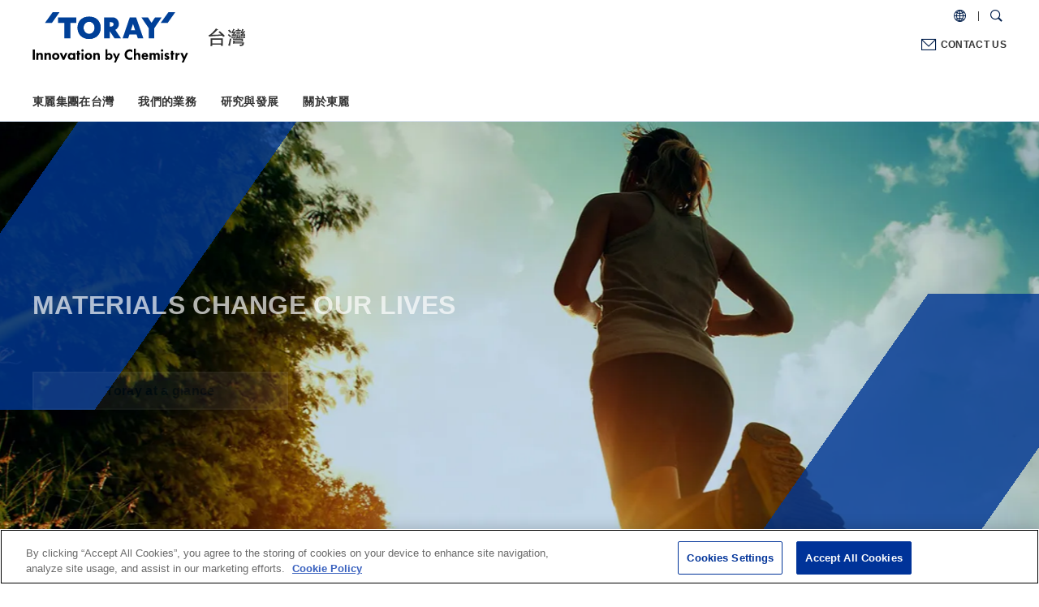

--- FILE ---
content_type: text/html
request_url: https://www.toray.com.tw/
body_size: 4373
content:
<!DOCTYPE html>
<html lang="zh-tw">
<head>
<!-- www.toray.com.tw に対する OneTrust Cookie 同意通知の始点 -->
<script type="text/javascript" src="https://cdn-au.onetrust.com/consent/fe25dad5-78e4-40ff-85c8-34cb41dc56d1/OtAutoBlock.js" ></script>
<script src="https://cdn-au.onetrust.com/scripttemplates/otSDKStub.js"  type="text/javascript" charset="UTF-8" data-domain-script="fe25dad5-78e4-40ff-85c8-34cb41dc56d1" ></script>
<script type="text/javascript">
function OptanonWrapper() { }
</script>
<!-- www.toray.com.tw に対する OneTrust Cookie 同意通知の終点 -->
<!-- Google Tag Manager -->
<script>(function(w,d,s,l,i){w[l]=w[l]||[];w[l].push({'gtm.start':
new Date().getTime(),event:'gtm.js'});var f=d.getElementsByTagName(s)[0],
j=d.createElement(s),dl=l!='dataLayer'?'&l='+l:'';j.async=true;j.src=
'https://www.googletagmanager.com/gtm.js?id='+i+dl;f.parentNode.insertBefore(j,f);
})(window,document,'script','dataLayer','GTM-WZQMDVD');</script>
<!-- End Google Tag Manager -->
<meta charset="UTF-8">
<meta http-equiv="X-UA-Compatible" content="IE=edge">
<meta name="viewport" content="width=device-width,initial-scale=1.0,minimum-scale=1.0">
<meta name="format-detection" content="telephone=no">
<meta name="format-detection" content="email=no">
<title>TORAY</title>
<meta name="description" content="Contributing to society through the creation of new value with innovative ideas, technologies and products.">
<link rel="apple-touch-icon" href="//www.toray.com/apple-touch-icon.png">
<link rel="canonical" href="https://www.toray.com.tw/">
<link rel="alternate" href="https://www.toray.co.jp/" hreflang="ja">
<link rel="alternate" href="https://www.toray.us/" hreflang="en-us">
<link rel="alternate" href="https://www.toray.com.br/" hreflang="pt-br">
<link rel="alternate" href="https://www.toray.com.br/en/" hreflang="en-br">
<link rel="alternate" href="https://www.toray.eu/" hreflang="en">
<link rel="alternate" href="https://www.toray.eu/de/" hreflang="de">
<link rel="alternate" href="https://www.toray.eu/fr/" hreflang="fr">
<link rel="alternate" href="https://www.toray.co.id/" hreflang="id">
<link rel="alternate" href="https://www.toray.co.id/en/" hreflang="en-id">
<link rel="alternate" href="https://www.toray.co.th/" hreflang="th">
<link rel="alternate" href="https://www.toray.co.th/en/" hreflang="en-th">
<link rel="alternate" href="https://www.toray.com.my/" hreflang="en-my">
<link rel="alternate" href="https://www.toray.in/" hreflang="en-in">
<link rel="alternate" href="https://www.toray.cn/" hreflang="zh">
<link rel="alternate" href="https://www.toray.kr/" hreflang="ko">
<link rel="alternate" href="https://www.toray.com.tw/" hreflang="zh-tw">
<link rel="alternate" href="https://www.toray.com/" hreflang="x-default">
<link rel="preload" href="/shared/fonts/svgicon.woff?a8ryc2" as="font" crossorigin>
<link rel="stylesheet" href="/shared/css/common.css">
<script src="/shared/js/jquery-3.5.1.min.js"></script>
<link rel="stylesheet" href="/shared/components/swiper/swiper.min.css">
<meta name="google-site-verification" content="AmEgk9TcQLgaDnokrNUlqDQHES1vm9yMzLxb5Z6e0oM" />
</head>

<body>
<script>
$(function(){
  for (var i = 0; i < $('.cf_n_tags').length; i++) {
    if ($('.cf_n_tags').eq(i).find('a').attr('href') === '#') {
      var text = $('.cf_n_tags').eq(i).find('a').find('.rt_cf_n_tags_key').text();
      var year = $('.cf_n_tags').eq(i).parents('.item').find('.rt_cf_n_year').text();
      var url = '/news/' + year + '/press/?p_business_field=' + text;
      $('.cf_n_tags').eq(i).find('a').attr('href', url);
    }
  }
});
</script>
<!-- Google Tag Manager (noscript) -->
<noscript><iframe src="https://www.googletagmanager.com/ns.html?id=GTM-WZQMDVD" height="0" width="0" style="display:none;visibility:hidden"></iframe></noscript>
<!-- End Google Tag Manager (noscript) -->
<!-- skipLink -->
<ul id="skipLink">
<li><a href="#contents">Jump to main content</a></li>
<li><a href="#globalNav">Jump to Global Navigation</a></li>
</ul>
<!-- /skipLink -->

<!-- ===== header ====== -->
<header class="ly_header inc_tw_header"><!-- /shared/inc/inc_tw_header --></header>
<!-- ===== /header ====== -->

<!-- ===== globalNav ====== -->
<nav id="globalNav" class="ly_globalNav inc_tw_globalnav"><!-- /shared/inc/inc_tw_globalnav --></nav>
<!-- ===== /globalNav ====== -->

<!-- ===== contents ====== -->
<main class="ly_mainContents" id="contents">

<div class="ly_container">
  <div class="uq_topSlider">
    <div class="ly_inner">
      <div class="kvElem">
        <h1 class="heading">MATERIALS CHANGE OUR LIVES</h1>
        <p class="btn"><a href="/overview/" class="el_btn -wide">Toray at a glance</a></p>
      </div>
    </div>
    <div class="swiper-container kvSlider">
      <ul class="swiper-wrapper">
        <li class="swiper-slide item -item1">
          <div class="clip">
            <picture>
              <source media="(max-width: 767px)" srcset="./images/index_kv_01_sp.webp">
              <source media="(min-width: 768px)" srcset="./images/index_kv_01.webp">
              <img srcset="./images/index_kv_01.jpg" alt="">
            </picture>
          </div>
        </li>
      </ul>
    </div>
  </div>
</div><!-- /ly_container-->

<!--
<div class="ly_container">
  <div class="ly_inner">

    <div class="bl_newsImportant">
      <dl>
        <dt>Notification</dt>
        <dd>
          <ul class="el_discList">
            <li class="rt_bn_news_important_notices"><a href="/global/aboutus/information/inf200612.html" target="_blank" class="_iconWindow">The Toray Group's Response to the COVID-19 Pandemic</a></li>
          </ul>
        </dd>
      </dl>
    </div>

  </div>
</div>--><!-- /ly_container-->

<div class="ly_container -typeA uq_topGlance">
  <div class="ly_inner">
    <div class="bl_sectionHeading _mt0">
      <h2 class="heading">Toray at a glance</h2>
    </div>
    <div class="outline">
      <p>在此簡單介紹作為先進材料製造商，持續支援全世界創新發展的東麗集團概況。</p>
      <img class="lazyload" data-src="/images/index_glance_sp.png" alt="" aria-hidden="true">
      <div class="bl_btnWrap">
        <a class="el_btn -wide" href="/overview/">Toray at a glance</a>
      </div>
    </div>
  </div>
</div><!-- /ly_container-->

<div class="ly_container -typeA _mtSection">
  <div class="ly_inner">

    <div class="uq_topSustainability">
      <div class="susHeading">
        <div class="bl_sectionHeading _mt0">
          <h2 class="heading">永續性</h2>
        </div>
        <p>針對全球在兼顧「發展」與「永續性」之際所面臨的各種難題，我們提供各項創新技術與先進材料，協助從最根本的層面實現有效的解決方案。</p>
      </div>
      <img class="susLogo" src="images/index_01.png" alt="" aria-hidden="true">
    </div>

    <h2 class="bl_headingLv2">Four Perspectives of the World as Envisioned by the Toray Group in 2050</h2>
    <div class="bl_cardUnit -col4">
      <div class="bl_card">
        <figure class="cardImg">
          <img class="lazyload" data-src="images/future_01.png" alt="">
        </figure>
        <div class="cardBody">
          <p class="desc _fwB _alignC">全球溫室氣體排放與吸收達到平衡的世界</p>
        </div>
      </div>
      <div class="bl_card">
        <figure class="cardImg">
          <img class="lazyload" data-src="images/future_02.png" alt="">
        </figure>
        <div class="cardBody">
          <p class="desc _fwB _align">以永續性方式管理資源的世界</p>
        </div>
      </div>
      <div class="bl_card">
        <figure class="cardImg">
          <img class="lazyload" data-src="images/future_03.png" alt="">
        </figure>
        <div class="cardBody">
          <p class="desc _fwB _align">任何人都能使用安全的水與空氣，且自然環境復原的世界</p>
        </div>
      </div>
      <div class="bl_card">
        <figure class="cardImg">
          <img class="lazyload" data-src="images/future_04.png" alt="">
        </figure>
        <div class="cardBody">
          <p class="desc _fwB _align">每個人都活得健康且衛生的世界</p>
        </div>
      </div>
    </div>
    <div class="bl_btnWrap">
      <a class="el_btn -wide -blank" href="https://www.toray.com/global/sustainability/" target="_blank">永續發展</a>
    </div>

  </div>
</div><!-- /ly_container-->

<div class="ly_container">
  <div class="ly_inner">

    <div class="bl_sectionHeading">
      <h2 class="heading">東麗集團在台灣</h2>
    </div>
    <div class="uq_topGroupMap">
      <div class="groupMap">
        <img src="images/index_map_bg.jpg" usemap="#groupMap" alt="">
        <map name="groupMap">
          <area shape="rect" coords="320,63,577,85" href="/taiwan/network/titp/" alt="台北東麗國際股份有限公司 新竹事務所">
          <area shape="rect" coords="627,6,882,29" href="/taiwan/network/titp/" alt="台北東麗國際股份有限公司 台北總公司">
          <area shape="rect" coords="303,446,491,467" href="/taiwan/network/tafk/" alt="東麗尖端薄膜股份有限公司">
          <area shape="rect" coords="627,35,882,55" href="/taiwan/network/tafk/" alt="東麗尖端薄膜股份有限公司 台北事務所">
          <area shape="rect" coords="627,63,966,84" href="/taiwan/network/tek/" alt="日商東麗科技工程股份有限公司台灣分公司 台北支店">
          <area shape="rect" coords="225,93,577,113" href="/taiwan/network/tek/" alt="日商東麗科技工程股份有限公司台灣分公司 新竹事務所">
          <area shape="rect" coords="180,144,535,164" href="/taiwan/network/tek/" alt="日商東麗科技工程股份有限公司台灣分公司 台中事務所">
          <area shape="rect" coords="132,285,485,306" href="/taiwan/network/tek/" alt="日商東麗科技工程股份有限公司台灣分公司 台南事務所">
          <area shape="rect" coords="627,92,882,113" href="/taiwan/network/soda/" alt="台灣曾田香料股份有限公司 台北總公司">
          <area shape="rect" coords="250,232,493,253" href="/taiwan/network/soda/" alt="台灣曾田香料股份有限公司 嘉義工場">
        </map>
      </div>
      <div class="bl_grid -col2">
        <div class="grid">
          <p>東麗的台灣事業是從1967年成立了纖維合資公司開始的。在1980年以貿易公司而成立了東馨股份有限公司（2007年變更為台北東麗國際股份有限公司）。以生產據點、在2011年成立了聚烯烴系的薄膜製造工廠的東麗尖端薄膜股份有限公司。在於電子相關設備銷售的日商東麗科技工程股份有限公司台灣分公司、以及香料製造・銷售的台灣曽田香料股份有限公司、都是台灣的東麗集團。<br>
            我們於現在和將來都會為台灣社會的發展來做出貢獻。</p>
        </div>
        <div class="grid">
          <p class="btn"><a href="/taiwan/">東麗集團在台灣</a></p>
        </div>
      </div>
    </div>

  </div>
</div><!-- /ly_container-->


</main>
<!-- ===== /contents ====== -->

<!-- ===== footer ====== -->
<footer class="ly_footer inc_tw_footer"><!-- /shared/inc/inc_tw_footer --></footer>
<!-- ===== /footer ====== -->
<p id="pagetop" class="pagetop" role="presentation" aria-label="Back to TOP"><a href=""></a></p>

<script src="/shared/js/plugins.js"></script>
<script src="/shared/js/base.js"></script>
<script src="/shared/components/swiper/swiper.min.js"></script>
<script>
  // TOP Page KV
  (function(){

    var target = $('.kvSlider .swiper-wrapper'),
        kvSliderItems = "",
        maxNum = 8,
        playNum = Math.floor(Math.random()*(maxNum)),
        classShow = 'is_show';

    // Odd
    if(playNum % 2 === 0){
      playNum = playNum + 1;
    }

    // Random DOM setting
    for(var i = 0; i < maxNum; i++){
      if(playNum === maxNum + 1){
        playNum = 1;
      }

      if($UA.isIE || $UA.isMacSafari){
        kvSliderItems +='\
        <li class="swiper-slide item -item'+ playNum +'">\n\
          <div class="clip">\n\
            <picture>\n\
              <source media="(max-width: 767px)" srcset="./images/index_kv_0'+ playNum +'_sp.jpg">\n\
              <source media="(min-width: 768px)" srcset="./images/index_kv_0'+ playNum +'.jpg">\n\
              <img src="./images/index_kv_0'+ playNum +'.jpg" alt="">\n\
            </picture>\n\
          </div>\n\
        </li>\n';
      }else{
        kvSliderItems +='\
        <li class="swiper-slide item -item'+ playNum +'">\n\
          <div class="clip">\n\
            <picture>\n\
              <source media="(max-width: 767px)" srcset="./images/index_kv_0'+ playNum +'_sp.webp">\n\
              <source media="(min-width: 768px)" srcset="./images/index_kv_0'+ playNum +'.webp">\n\
              <img src="./images/index_kv_0'+ playNum +'.jpg" alt="">\n\
            </picture>\n\
          </div>\n\
        </li>\n';
      }

      playNum++
    }

    target.html(kvSliderItems);

    $(window).on('load',function () {
      // swiper
      var swiper = new Swiper('.swiper-container', {
        loop: true,
        speed: 2000,
        effect: "fade",
        autoplay: {
          delay: 3000,
          disableOnInteraction: true
        },
      });

      $('.uq_topSlider').addClass('is_loaded');

    });

  })();
</script>

</body>
</html>

--- FILE ---
content_type: text/html
request_url: https://www.toray.com.tw/shared/inc/inc_tw_header.html
body_size: 1221
content:
<header class="ly_header inc_tw_header">
  <div class="inner">
    <div class="logo">
      <div class="groupLogo"><a href="/"><img src="/shared/images/toray_logo.svg" alt="'TORAY'Innovation by Chemistry"></a></div>
      <p class="siteLogo"><a href="/"><img src="/shared/images/header_site_logo.svg" alt="台灣"></a></p>
      <button type="button" class="spMenuBtn" id="headerSpMenuBtn" aria-expanded="false" aria-controls="headerSiteFunctions" aria-label="Mobile Menu"><i></i></button>
      <button type="button" class="spRegionBtn" id="headerSpRegionBtn" aria-expanded="false" aria-controls="headerSearchDialog" aria-label="COUNTRY / REGION"><i></i></button>
    </div>

    <!-- siteFunctions -->
    <div class="siteFunctions" id="headerSiteFunctions">
      <div class="drawer">

        <!-- searchDialog -->
        <div class="headerToolDialog" id="headerSearchDialog" role="dialog" aria-labelledby="headerSpRegionBtn" aria-hidden="true">
          <div class="searchSet inner">
            <div class="mf_finder_container">
              <mf-search-box 
                submit-text="" 
                ajax-url="https://finder.api.mf.marsflag.com/api/v1/finder_service/documents/490208cc/search"
                serp-url="/search_result.html" 
                imgsize-default="3"
                doctype-hidden
                options-hidden>
              </mf-search-box>
            </div>
            <button type="button" aria-label="Close" class="close"></button>
          </div>
        </div>

        <div class="funcBtns">
          <div class="inner">
            <button type="button" class="regionOpen" aria-expanded="false" aria-controls="headerRegionDialog" aria-label="COUNTRY / REGION"></button>
            <button type="button" class="searchOpen" aria-expanded="false" aria-controls="headerSearchDialog" aria-label="Search Dialog"></button>
          </div>
        </div>

        <div class="contactLink">
          <a href="" target="_blank" onclick="MainComponent.contactLink('000'); return false;">CONTACT US</a>
        </div>

      </div><!-- /drawer -->
    </div><!-- /siteFunctions -->
  </div><!-- /inner -->

  <!-- headerRegionDialog -->
  <div class="headerToolDialog" id="headerRegionDialog" role="dialog" aria-hidden="true">
    <div class="selectRegion inner">
      <p class="regionHead">COUNTRY / REGION</p>
      <div class="regionWrap">
        <div class="region">
          <p class="heading">GLOBAL</p>
          <table class="country">
            <tr>
              <th>GLOBAL</th>
              <td><a href="https://www.toray.com/" target="_blank">English</a></td>
            </tr>
          </table>
        </div>
        <div class="region">
          <p class="heading">ASIA</p>
          <table class="country">
            <tr>
              <th>JAPAN</th>
              <td><a href="https://www.toray.co.jp/">日本語</a></td>
            </tr>
            <tr>
              <th>CHINA</th>
              <td><a href="https://www.toray.cn/" target="_blank">中文</a></td>
            </tr>
            <tr>
              <th>KOREA</th>
              <td><a href="https://www.toray.kr/" target="_blank">한국어</a></td>
            </tr>
            <tr>
              <th>TAIWAN</th>
              <td><a href="https://www.toray.com.tw/" target="_blank">中文</a></td>
            </tr>
            <tr>
              <th>INDONESIA</th>
              <td>
                <a href="https://www.toray.co.id/" target="_blank">Indonesia</a>
                <a href="https://www.toray.co.id/en/" target="_blank">English</a>
              </td>
            </tr>
            <tr>
              <th>THAILAND</th>
              <td>
                <a href="https://www.toray.co.th/" target="_blank">ไทย</a>
                <a href="https://www.toray.co.th/en/" target="_blank">English</a>
              </td>
            </tr>
            <tr>
              <th>MALAYSIA</th>
              <td><a href="https://www.toray.com.my/" target="_blank">English</a></td>
            </tr>
            <tr>
              <th>INDIA</th>
              <td><a href="https://www.toray.in/" target="_blank">English</a></td>
            </tr>
          </table>
        </div>
        <div class="region">
          <p class="heading">THE AMERICAS</p>
          <table class="country">
            <tr>
              <th>UNITED STATES</th>
              <td><a href="https://www.toray.us/" target="_blank">English</a></td>
            </tr>
            <tr>
              <th>SOUTH AMERICA</th>
              <td>
                <a href="https://www.toray.com.br/" target="_blank">português</a>
                <a href="https://www.toray.com.br/en/" target="_blank">English</a>
              </td>
            </tr>
          </table>
        </div>
        <div class="region">
          <p class="heading">EUROPE</p>
          <table class="country">
            <tr>
              <th>EUROPE</th>
              <td><a href="https://www.toray.eu/" target="_blank">English</a></td>
            </tr>
            <tr>
              <th></th>
              <td><a href="https://www.toray.eu/de/" target="_blank">German</a></td>
            </tr>
            <tr>
              <th></th>
              <td><a href="https://www.toray.eu/fr/" target="_blank">French</a></td>
            </tr>
          </table>
        </div>
      </div>
      <button type="button" aria-label="Close" class="close"><i>Close</i></button>
    </div>
  </div>
</header>

--- FILE ---
content_type: text/html
request_url: https://www.toray.com.tw/shared/inc/inc_tw_globalnav.html
body_size: 1266
content:
<nav id="globalNav" class="ly_globalNav inc_tw_globalnav">
  <ul class="menuLv1">
    <li class="parent"><a href="/taiwan/" data-path="taiwan">東麗集團在台灣</a>
      <div class="subGnav">
        <div class="inner">
          <button type="button" class="close" aria-label="Close" aria-hidden="true"></button>
          <div class="heading"><a href="/taiwan/">東麗集團在台灣</a></div>
          <div class="menus">
            <ul class="menuLv2">
              <li><a href="/taiwan/greeting/">在台灣東麗代表致辭</a></li>
              <li class="parent"><a href="/taiwan/network/">東麗集團在台灣</a>
                <ul class="menuLv3">
                  <li class="-index"><a href="/taiwan/network/">東麗集團在台灣</a></li>
                  <li><a href="/taiwan/network/titp/">台北東麗國際股份有限公司</a></li>
                  <li><a href="/taiwan/network/tafk/">東麗尖端薄膜股份有限公司</a></li>
                  <li><a href="/taiwan/network/tek/">日商東麗科技工程股份有限公司台灣分公司</a></li>
                  <li><a href="/taiwan/network/soda/">台灣曾田香料股份有限公司</a></li>
                  <li><a href="/taiwan/network/tpmc/">東麗集團美商佳能材料有限公司(TPMC)</a></li>
                </ul>
              </li>
            </ul>
          </div>
        </div>
      </div>
    </li>
    <li class="parent"><a href="/products/" data-path="products">我們的業務</a>
      <div class="subGnav">
        <div class="inner">
          <button type="button" class="close" aria-label="Close" aria-hidden="true"></button>
          <div class="heading"><a href="/products/">我們的業務</a></div>
          <div class="menus -flex -products">
            <ul class="menuLv2">
              <li><a href="/products/search/">搜尋產品</a></li>
            </ul>
            <ul class="menuLv2">
              <li><a href="/products/fibers/">纖維 (包括工業原料)</a></li>
              <li><a href="/products/textiles/">織品</a></li>
              <li><a href="/products/resins/">塑膠</a></li>
              <li><a href="/products/chemicals/">化學品</a></li>
              <li><a href="/products/films/">膠膜</a></li>
            </ul>
            <ul class="menuLv2">
              <li><a href="/products/electronics/">電子元件、半導體與電子電路材料</a></li>
              <li><a href="/products/carbon-fiber/">碳纖複合材料</a></li>
              <li><a href="/products/water-environment/">水處理與環境</a></li>
              <li><a href="/products/pharmaceuticals-medical/">醫藥與醫療</a></li>
            </ul>
            <ul class="menuLv2">
              <li><span class="subHeading">&lt;Special Content&gt;</span></li>
              <!--<li><a href="/greeninnovation/">Green Innovation</a></li>-->
              <!--<li><a href="/lifeinnovation/">Life Innovation</a></li>-->
              <li><a href="https://www.automotive.toray/" target="_blank">AUTOMOTIVE SOLUTION</a></li>
              <!--<li><a href="/toray/">TORAY ALL AROUND</a></li>-->
            </ul>
          </div>
        </div>
      </div>
    </li>
    <li class="parent"><a href="/technology/" data-path="technology">研究與發展</a>
      <div class="subGnav">
        <div class="inner">
          <button type="button" class="close" aria-label="Close" aria-hidden="true"></button>
          <div class="heading"><a href="/technology/">研究與發展</a></div>
          <div class="menus">
            <ul class="menuLv2">
              <li><a href="/technology/cto.html">CTO致辭</a></li>
              <li><a href="/technology/policy.html">基本方針</a></li>
              <li><a href="/technology/strengths.html">活用整體能力之研究與開發</a></li>
            </ul>
          </div>
        </div>
      </div>
    </li>
    <li class="parent"><a href="/aboutus/" data-path="aboutus">關於東麗</a>
      <div class="subGnav">
        <div class="inner">
          <button type="button" class="close" aria-label="Close" aria-hidden="true"></button>
          <div class="heading"><a href="/aboutus/">關於東麗</a></div>
          <div class="menus">
            <ul class="menuLv2">
              <li><a href="/aboutus/message.html">社長致辭</a></li>
              <li class="parent"><a href="/aboutus/outline.html">企業概况</a>
                <ul class="menuLv3">
                  <li><a href="/aboutus/outline.html">企業概述</a></li>
                  <li><a href="/aboutus/brand.html">企業標誌</a></li>
                </ul>
              </li>
              <li><a href="/aboutus/philosophy.html">東麗理念</a></li>
              <li><a href="/aboutus/history/">歷史</a></li>
            </ul>
          </div>
        </div>
      </div>
    </li>
    <!-- <li class="noChild"><a href="/news/" data-path="news">News</a></li> -->
  </ul><!-- /menuLv1 -->
</nav>

--- FILE ---
content_type: text/html
request_url: https://www.toray.com.tw/shared/inc/inc_tw_footer.html
body_size: 450
content:
<footer class="ly_footer inc_tw_footer">
  <div class="ly_inner">
    <ul class="footLinks">
      <li><a href="/common/terms.html">Terms of Use</a></li>
      <li><a href="/common/privacy.html">Privacy Policy</a></li>
      <li><a href="/common/cookie.html">Cookie Policy</a></li>
      <li><a href="/common/sitemap.html">Site Map</a></li>
    </ul>
    <div class="sns"><span>TORAY official SNS</span><a class="youtube" href="https://www.youtube.com/c/TORAYchannel" target="_blank"><img src="/shared/images/icon_yt.png" alt="youtube"></a><a class="linkedin" href="https://www.linkedin.com/company/toray-industries-inc-/" target="_blank"><img src="/shared/images/icon_linkedin.png" alt="linkedin"></a></div>
    <p id="groupLogo"><a href="/network/?p_country=60&p_business_field="><img src="/shared/images/toray_group_logo.svg" alt="Toray Group"></a></p>
    <p id="copyright">COPYRIGHT TORAY INDUSTRIES, INC.</p>
  </div>
</footer>

--- FILE ---
content_type: text/css
request_url: https://www.toray.com.tw/shared/css/common.css
body_size: 38329
content:
@charset "UTF-8";
/*===========================================
_reset.scss
===========================================*/
v\:line, v\:rect, v\:fill, v\:image, v\:stroke {
  behavior: url(#default#VML);
}

/*--------------------------------------------
  HTML5 Reset ::style.css
  -------------------------
  We have learned much from/been inspired by/taken code where offered from:
  Eric Meyer:http://ericmeyer.com
  HTML5 Doctor:http://html5doctor.com
  and the HTML5 Boilerplate:http://html5boilerplate.com
---------------------------------------------*/
/* Let's default this puppy out
--------------------------------*/
html, body, body div, span, object, iframe, h1, h2, h3, h4, h5, h6, p,
blockquote, pre, abbr, address, cite, code, del, dfn, em, img, ins, kbd,
q, samp, small, strong, sub, sup, var, b, i, dl, dt, dd, ol, ul, li,
fieldset, form, label, legend, table, caption, tbody, tfoot, thead, tr, th, td,
article, aside, figure, footer, header, hgroup, menu, nav, section, time, mark, audio, video {
  margin: 0;
  padding: 0;
  border: 0;
  outline: 0;
  font-size: 100%;
  vertical-align: baseline;
  background: transparent;
  box-sizing: border-box;
}

article, aside, figure, footer, header, hgroup, nav, section {
  display: block;
}

/* Responsive images and other embedded objects
   Note:keeping IMG here will cause problems if you're using foreground images as sprites.
   If this default setting for images is causing issues, you might want to replace it with a .responsive class instead. */
img,
object,
embed {
  max-width: 100%;
}

html {
  overflow-y: scroll;
}

ul {
  list-style: none;
}

blockquote, q {
  quotes: none;
}

blockquote:before,
blockquote:after,
q:before,
q:after {
  content: "";
  content: none;
}

a {
  margin: 0;
  padding: 0;
  font-size: 100%;
  vertical-align: baseline;
  background: transparent;
}

del {
  text-decoration: line-through;
}

abbr[title], dfn[title] {
  border-bottom: 1px dotted #000;
  cursor: help;
}

table {
  border-collapse: collapse;
  border-spacing: 0;
}

th {
  font-weight: bold;
  vertical-align: top;
}

td {
  font-weight: normal;
  vertical-align: top;
}

hr {
  display: block;
  height: 1px;
  border: 0;
  border-top: 1px solid #ccc;
  margin: 1em 0;
  padding: 0;
}

input, select {
  vertical-align: top;
}

pre {
  white-space: pre; /* CSS2 */
  white-space: pre-wrap; /* CSS 2.1 */
  white-space: pre-line; /* CSS 3 (and 2.1 as well, actually) */
  word-wrap: break-word; /* IE */
}

input[type=radio] {
  vertical-align: middle;
}

input[type=checkbox] {
  vertical-align: middle;
  *vertical-align: baseline;
}

input[type=button],
input[type=submit] {
  -webkit-appearance: none;
  -webkit-border-radius: 0;
}

select, input, textarea {
  font: 99% sans-serif;
}

table {
  font-size: inherit;
  font: 100%;
}

a:hover, a:active {
  outline: none;
}

small {
  font-size: 85%;
}

strong, th {
  font-weight: bold;
}

td, td img {
  vertical-align: top;
}

sub, sup {
  font-size: 75%;
  line-height: 0;
  position: relative;
}

sup {
  top: -0.5em;
}

sub {
  bottom: -0.25em;
}

pre, code, kbd, samp {
  font-family: monospace, sans-serif;
}

.clickable,
label,
input[type=button],
input[type=submit],
button {
  cursor: pointer;
  font-size: 90%;
}

button, input, select, textarea {
  margin: 0;
}

button {
  width: auto;
  overflow: visible;
}

h1, h2, h3, h4, h5, h6 {
  font-weight: normal;
}

img {
  vertical-align: bottom;
}

em {
  font-style: normal;
}

@-ms-viewport {
  width: device-width;
}
html {
  -webkit-box-sizing: border-box;
  box-sizing: border-box;
  -ms-overflow-style: scrollbar;
  font-size: 62.5%;
}

*,
*::before,
*::after {
  -webkit-box-sizing: inherit;
  box-sizing: inherit;
}

body, select, input, textarea {
  font-size: 100%;
  -webkit-text-size-adjust: none;
}

a {
  color: #014099;
  text-decoration: none;
  -webkit-tap-highlight-color: rgba(0, 0, 255, 0.2) !important;
}

@media print, screen and (min-width: 768px) {
  a[href^="tel:"] {
    pointer-events: none;
  }
}
a:link {
  -webkit-tap-highlight-color: #014099;
}

a:hover {
  text-decoration: underline;
}

caption {
  margin-bottom: 5px;
  text-align: left;
}

ins {
  background-color: #fcd700;
  color: #333;
  text-decoration: none;
}

mark {
  background-color: #fcd700;
  color: #333;
  font-style: italic;
  font-weight: bold;
}

select {
  height: 1.8em;
}

input {
  padding: 0 2px;
  border-radius: 0;
}

textarea {
  padding: 2px;
  resize: vertical;
  width: 98%;
}

button {
  background-color: transparent;
  border: none;
  cursor: pointer;
  outline: none;
  padding: 0;
  appearance: none;
}

/*===========================================
_fonts.scss
===========================================*/
@font-face {
  font-family: "svgicon";
  src: url("../fonts/svgicon.woff?a8ryc2") format("woff"), url("../fonts/svgicon.svg?a8ryc2#svgicon") format("svg");
  font-weight: normal;
  font-style: normal;
}
body, select, input, textarea {
  font-family: "思源黑体", "microsoft yahei", "微软雅黑", sans-serif;
  font-size: 1.6rem;
  font-weight: 300;
  line-height: 1.7;
  color: #333;
  letter-spacing: 0.02em;
}

body[data-font=true] {
  font-size: 1.6rem;
  line-height: 1.6;
}

[lang=ja] body,
[lang=ja] select,
[lang=ja] input,
[lang=ja] textarea {
  font-family: "Hiragino Kaku Gothic ProN", "ヒラギノ角ゴ ProN W3", "Meiryo", "メイリオ", sans-serif;
}

@media screen and (max-width: 320px) {
  html {
    font-size: 50%;
  }
  body, select, input, textarea {
    line-height: 1.6;
  }
}
@media only screen and (max-width: 767px) {
  body, select, input, textarea {
    font-size: 1.6rem;
    line-height: 1.6;
  }
}
/*===========================================
_layout.scss
* Base Setting
* header
* globalNav
* localNav
* breadCrumb
* contents
* footer
* popup page
* clearfix
===========================================*/
/*-------------------------------------------
Base Setting
-------------------------------------------*/
@media screen and (max-width: 767px) {
  a:hover {
    opacity: 1 !important;
  }
}
#skipLink {
  position: absolute;
  visibility: hidden;
  opacity: 0;
  height: 1px;
}

body {
  opacity: 0;
  min-width: 320px;
}
body.is_loaded {
  opacity: 1;
  transition: opacity 1s ease-out;
}

/*-------------------------------------------
header
-------------------------------------------*/
.ly_header {
  position: fixed;
  z-index: 101;
  background-color: #fff;
  width: 100%;
  transition: height 0.3s cubic-bezier(0.17, 0.935, 0.305, 1);
  /* siteFunctions
  ---------------------------------*/
}
@media print, screen and (min-width: 960px) {
  .ly_header {
    padding: 0 2%;
  }
  .ly_header .inner {
    position: relative;
    max-width: 1200px;
    margin: 0 auto;
  }
}
@media only screen and (max-width: 959px) {
  .ly_header {
    width: 100%;
    margin: 0;
    padding: 0 0 0 2%;
    height: auto;
    border-bottom: #D6E1F0 1px solid;
  }
  .ly_header .inner {
    position: relative;
    max-width: 100%;
    margin: 0 auto;
  }
  .ly_header.hideGnavHeader {
    height: 42px;
  }
}
.ly_header .logo {
  display: flex;
  justify-content: start;
  align-items: center;
}
@media print, screen and (min-width: 768px) {
  .ly_header .logo {
    position: absolute;
    top: 15px;
    left: 0;
    z-index: 105;
    overflow: hidden;
  }
  .ly_header .logo .groupLogo img {
    width: 121px;
    vertical-align: top;
    transition: all 0.3s cubic-bezier(0.17, 0.935, 0.305, 1);
  }
  .ly_header .logo .groupLogo + .siteLogo {
    padding-left: 25px;
  }
  .ly_header .logo .siteLogo {
    padding: 0;
    line-height: 1;
  }
  .ly_header .logo .siteLogo img {
    display: inline-block;
    height: auto;
    vertical-align: top;
    transition: all 0.3s cubic-bezier(0.17, 0.935, 0.305, 1);
  }
  .ly_header .logo .originalLogo {
    padding: 14px 0 0 0;
  }
  .ly_header .logo .spMenuBtn {
    display: none;
  }
}
@media only screen and (max-width: 959px) {
  .ly_header .logo {
    position: relative;
    top: inherit;
    left: 0;
    overflow: hidden;
  }
  .ly_header .logo .groupLogo {
    width: 90px;
  }
  .ly_header .logo .groupLogo img {
    width: 100%;
  }
  .ly_header .logo .siteLogo {
    margin: 0;
    width: auto;
    padding: 0 0 0 8px;
  }
  .ly_header .logo .siteLogo img {
    display: flex;
    align-items: center;
    vertical-align: middle;
    height: 11px;
  }
  .ly_header .logo .spMenuBtn,
  .ly_header .logo .spRegionBtn {
    position: absolute;
    top: 0;
    right: 0;
    display: flex;
    justify-content: center;
    align-items: center;
    flex-direction: column;
    width: 50px;
    height: 50px;
  }
  .ly_header .logo .spMenuBtn i, .ly_header .logo .spMenuBtn::before, .ly_header .logo .spMenuBtn::after,
  .ly_header .logo .spRegionBtn i,
  .ly_header .logo .spRegionBtn::before,
  .ly_header .logo .spRegionBtn::after {
    box-sizing: border-box;
    display: inline-block;
    transition: all 0.4s;
    position: absolute;
    top: 0;
    right: 0;
    left: 0;
    bottom: 0;
    margin: auto;
    width: 20px;
    height: 2px;
    background-color: #1D3A65;
  }
  .ly_header .logo .spMenuBtn::before, .ly_header .logo .spMenuBtn::after,
  .ly_header .logo .spRegionBtn::before,
  .ly_header .logo .spRegionBtn::after {
    content: "";
  }
  .ly_header .logo .spMenuBtn.is_current,
  .ly_header .logo .spRegionBtn.is_current {
    background: #1D3A65;
  }
  .ly_header .logo .spMenuBtn.is_current i,
  .ly_header .logo .spRegionBtn.is_current i {
    margin: 0;
  }
  .ly_header .logo .spMenuBtn.is_current::before, .ly_header .logo .spMenuBtn.is_current::after,
  .ly_header .logo .spRegionBtn.is_current::before,
  .ly_header .logo .spRegionBtn.is_current::after {
    background-color: #fff;
    transform-origin: center;
  }
  .ly_header .logo .spMenuBtn.is_current i,
  .ly_header .logo .spRegionBtn.is_current i {
    opacity: 0;
  }
  .ly_header .logo .spMenuBtn.is_current::before,
  .ly_header .logo .spRegionBtn.is_current::before {
    transform: rotate(-45deg);
  }
  .ly_header .logo .spMenuBtn.is_current::after,
  .ly_header .logo .spRegionBtn.is_current::after {
    transform: rotate(45deg);
  }
  .ly_header .logo .spRegionBtn {
    right: 50px;
    display: flex;
    justify-content: center;
    align-items: center;
  }
  .ly_header .logo .spRegionBtn:not(.is_current)::before, .ly_header .logo .spRegionBtn:not(.is_current)::after {
    opacity: 0;
    transition: none;
  }
  .ly_header .logo .spRegionBtn:not(.is_current) i {
    width: 20px;
    height: 20px;
    position: absolute;
    top: 0;
    right: 0;
    left: 0;
    bottom: 0;
    margin: auto;
    background-color: #fff;
    transition: none;
  }
  .ly_header .logo .spRegionBtn:not(.is_current) i::before {
    font-family: "svgicon" !important;
    speak: none;
    font-style: normal;
    font-weight: normal;
    font-variant: normal;
    text-transform: none;
    line-height: 1;
    -webkit-font-smoothing: antialiased;
    -moz-osx-font-smoothing: grayscale;
    content: "\e901";
    font-size: 20px;
    color: #1D3A65;
  }
  .ly_header .logo .spRegionBtn.is_current i {
    display: none;
  }
  .ly_header .logo .spRegionBtn.is_current::before, .ly_header .logo .spRegionBtn.is_current::after {
    transition: none;
  }
}
@media print, screen and (min-width: 768px) and (max-width: 959px) {
  .ly_header .logo .groupLogo {
    width: 121px;
  }
  .ly_header .logo .groupLogo img {
    width: 100%;
  }
  .ly_header .logo .siteLogo img {
    height: 22px;
  }
  .ly_header .logo .spMenuBtn,
  .ly_header .logo .spRegionBtn {
    width: 70px;
    height: 70px;
  }
  .ly_header .logo .spMenuBtn::before, .ly_header .logo .spMenuBtn::after,
  .ly_header .logo .spRegionBtn::before,
  .ly_header .logo .spRegionBtn::after {
    transition: none !important;
  }
  .ly_header .logo .spMenuBtn:not(.is_current)::before {
    margin-top: 27px;
  }
  .ly_header .logo .spMenuBtn:not(.is_current)::after {
    margin-top: 41px;
  }
  .ly_header .logo .spRegionBtn {
    right: 70px;
  }
}
@media only screen and (max-width: 767px) {
  .ly_header .logo .spMenuBtn:not(.is_current)::before {
    margin-top: 17px;
  }
  .ly_header .logo .spMenuBtn:not(.is_current)::after {
    margin-top: 31px;
  }
}
.ly_header .headerToolDialog {
  position: fixed;
  top: 0;
  left: 0;
  z-index: 105;
  background: rgba(0, 0, 0, 0.84);
  color: #fff;
  width: 100%;
}
.ly_header .headerToolDialog .inner {
  max-width: calc(1200px + 4%);
  padding: 0 2%;
  margin: auto;
}
.ly_header .headerToolDialog .close {
  position: absolute;
  right: 0;
  top: 0;
  width: 40px;
  height: 40px;
  opacity: 0.7;
  transition: opacity 0.3s cubic-bezier(0.17, 0.935, 0.305, 1);
}
.ly_header .headerToolDialog .close:hover, .ly_header .headerToolDialog .close:focus {
  opacity: 1;
}
.ly_header .headerToolDialog .close:before, .ly_header .headerToolDialog .close:after {
  position: absolute;
  left: 50%;
  top: 0;
  content: " ";
  height: calc(40px + 1px);
  width: 2px;
  background-color: #fff;
}
.ly_header .headerToolDialog .close:before {
  transform: rotate(45deg);
}
.ly_header .headerToolDialog .close:after {
  transform: rotate(-45deg);
}
@media print, screen and (min-width: 960px) {
  .ly_header .headerToolDialog {
    opacity: 0.5;
    transform: translateY(-100%);
    transition: all 0.3s ease-out;
  }
  .ly_header .headerToolDialog.is_show {
    opacity: 1;
    transform: translateY(0);
  }
  .ly_header .headerToolDialog .close {
    top: 5vw;
    right: 2%;
  }
  .ly_header .headerToolDialog .close i {
    display: none;
  }
}
@media only screen and (max-width: 959px) {
  .ly_header .headerToolDialog#headerRegionDialog {
    top: 50px;
    display: none;
    height: 100%;
    background: #1D3A65;
  }
  .ly_header .headerToolDialog#headerSearchDialog {
    position: relative;
    background: transparent;
  }
}
@media print, screen and (min-width: 768px) and (max-width: 959px) {
  .ly_header .headerToolDialog#headerRegionDialog {
    top: 70px;
  }
}
.ly_header .headerToolDialog .searchSet {
  width: 100%;
}
.ly_header .headerToolDialog .searchSet .mf_finder_container {
  background-color: transparent;
}
.ly_header .headerToolDialog .searchSet input {
  display: inline-block;
  outline: none;
  font-size: 2rem;
}
.ly_header .headerToolDialog .searchSet input[type=text] {
  width: 85%;
  height: 45px;
  box-sizing: border-box;
  border: #e5e5e5 1px solid;
  line-height: 45px;
  padding: 5px 20px;
  background-color: #fff;
}
.ly_header .headerToolDialog .searchSet input.focusOff {
  color: #ccc;
}
.ly_header .headerToolDialog .searchSet input[type=submit] {
  width: 15%;
  height: 45px;
  border: none;
  color: #fff;
}
.ly_header .headerToolDialog .searchSet input[type=submit]:hover {
  opacity: 0.8;
}
@media print, screen and (min-width: 960px) {
  .ly_header .headerToolDialog .searchSet {
    min-height: 110px;
  }
  .ly_header .headerToolDialog .searchSet .close {
    top: 50%;
    right: 2%;
    transform: translateY(-50%);
  }
  .ly_header .headerToolDialog .searchSet .mf_finder_container {
    display: flex;
    justify-content: flex-end;
    margin-right: 5%;
  }
  .ly_header .headerToolDialog .searchSet .mf_finder_container .mf_finder_searchBox {
    width: 30%;
    padding: 20px 0;
  }
  .ly_header .headerToolDialog .searchSet .mf_finder_container input[type=text] {
    background-color: rgba(255, 255, 255, 0.15);
    border: none;
    color: #fff;
  }
  .ly_header .headerToolDialog .searchSet .mf_finder_container .mf_finder_searchBox_submit {
    padding: 0 !important;
  }
}
@media only screen and (max-width: 959px) {
  .ly_header .headerToolDialog .searchSet {
    display: block;
    position: relative;
    top: 0 !important;
    padding: 10px 0;
    background-color: inherit;
    border-bottom: #4C6EA2 1px solid;
  }
  .ly_header .headerToolDialog .searchSet .close {
    display: none;
  }
  .ly_header .headerToolDialog .searchSet form {
    width: 100%;
    margin: 0;
    height: inherit;
  }
  .ly_header .headerToolDialog .searchSet form input[type=text] {
    font-size: 16px;
    width: 78%;
    height: 40px !important;
    padding: 0 5px 0 10px !important;
    border: none;
    border-radius: 0;
  }
  .ly_header .headerToolDialog .searchSet form input[type=submit] {
    width: 22%;
    height: 40px;
    background-color: #022b66;
    border: none;
    border-radius: 0;
    font-size: 1.4rem;
  }
  .ly_header .headerToolDialog .searchSet .mf_finder_searchBox_submit {
    background: #5A7296 !important;
    color: #fff !important;
  }
}
.ly_header .headerToolDialog .selectRegion {
  position: relative;
  padding: 5% 2%;
}
.ly_header .headerToolDialog .selectRegion .regionHead {
  color: #fff;
  font-size: 2.4rem;
  font-weight: 600;
  margin-bottom: 3.3%;
}
.ly_header .headerToolDialog .selectRegion .regionWrap {
  display: flex;
}
.ly_header .headerToolDialog .selectRegion .regionWrap .region + .region {
  margin-left: 6%;
}
.ly_header .headerToolDialog .selectRegion .regionWrap .region .heading {
  font-size: 1.8rem;
  font-weight: 600;
}
.ly_header .headerToolDialog .selectRegion .regionWrap .country {
  border-collapse: collapse;
}
.ly_header .headerToolDialog .selectRegion .regionWrap .country th, .ly_header .headerToolDialog .selectRegion .regionWrap .country td {
  padding: 10px 0 0;
}
.ly_header .headerToolDialog .selectRegion .regionWrap .country th {
  color: #999;
  font-weight: 300;
  text-align: left;
  padding-right: 20px;
  white-space: nowrap;
}
.ly_header .headerToolDialog .selectRegion .regionWrap .country td {
  font-size: 1.4rem;
}
.ly_header .headerToolDialog .selectRegion .regionWrap .country a {
  display: inline-block;
  color: #E8E7E7;
  text-decoration: underline;
}
.ly_header .headerToolDialog .selectRegion .regionWrap .country a + a {
  margin-left: 20px;
}
.ly_header .headerToolDialog .selectRegion .regionWrap .country a:hover {
  text-decoration: none;
}
@media only screen and (max-width: 959px) {
  .ly_header .headerToolDialog .selectRegion {
    padding: 5%;
    height: 100%;
    position: relative;
    overflow-y: scroll;
    overflow-x: hidden;
  }
  .ly_header .headerToolDialog .selectRegion .close {
    display: none;
  }
  .ly_header .headerToolDialog .selectRegion .regionHead {
    margin: 0 0 0 3%;
    font-size: 2rem;
  }
  .ly_header .headerToolDialog .selectRegion .regionWrap {
    flex-direction: column;
  }
  .ly_header .headerToolDialog .selectRegion .regionWrap .region:last-child {
    padding-bottom: 10%;
  }
  .ly_header .headerToolDialog .selectRegion .regionWrap .region + .region {
    margin-left: 0;
  }
  .ly_header .headerToolDialog .selectRegion .regionWrap .region .heading {
    margin: 8% 0 3% 3%;
    font-size: 1.6rem;
  }
  .ly_header .headerToolDialog .selectRegion .regionWrap .region .country {
    width: 100%;
  }
  .ly_header .headerToolDialog .selectRegion .regionWrap .region th, .ly_header .headerToolDialog .selectRegion .regionWrap .region td {
    font-size: 1.4rem;
    padding: 3%;
    border-top: #4C6EA2 1px solid;
    border-bottom: #4C6EA2 1px solid;
  }
  .ly_header .headerToolDialog .selectRegion .regionWrap .region th {
    width: 40%;
    color: #BDD3F4;
  }
}
@media print, screen and (min-width: 768px) and (max-width: 959px) {
  .ly_header .headerToolDialog .selectRegion .regionHead {
    margin-left: 15px;
  }
  .ly_header .headerToolDialog .selectRegion .regionWrap .region .heading {
    margin: 30px 0 15px 15px;
  }
  .ly_header .headerToolDialog .selectRegion .regionWrap .region th, .ly_header .headerToolDialog .selectRegion .regionWrap .region td {
    padding: 15px;
  }
  .ly_header .headerToolDialog .selectRegion .regionWrap .region th {
    width: 30%;
  }
}
.ly_header .siteFunctions {
  z-index: 99;
  background-color: #fff;
}
@media print, screen and (min-width: 960px) {
  .ly_header .siteFunctions {
    display: block !important;
  }
  .ly_header .siteFunctions a {
    color: #333;
  }
  .ly_header .siteFunctions a:hover {
    text-decoration: none;
    color: #999;
  }
  .ly_header .siteFunctions button:focus,
  .ly_header .siteFunctions input:focus {
    outline: 2px solid #004098;
  }
}
@media only screen and (max-width: 959px) {
  .ly_header .siteFunctions {
    display: none;
    position: fixed;
    z-index: inherit;
    width: 100%;
    height: 100%;
    right: 0;
    bottom: 0;
    left: 0;
    margin-left: 0;
    padding: 0;
    background: #1D3A65;
    backface-visibility: hidden;
  }
  .ly_header .siteFunctions a:hover {
    color: #fff !important;
  }
  .ly_header .siteFunctions.hideGnavHeader {
    height: inherit;
  }
  .ly_header .siteFunctions .ly_gnavOverlay {
    display: none !important;
  }
}
@media print, screen and (min-width: 960px) {
  .ly_header .siteFunctions .drawer {
    height: auto !important;
  }
}
@media only screen and (max-width: 959px) {
  .ly_header .siteFunctions .drawer {
    display: block;
    position: relative;
    padding: 10px 20px;
    height: 100%;
    overflow-y: scroll;
    overflow-x: hidden;
    -webkit-overflow-scrolling: touch;
  }
}
@media print, screen and (min-width: 960px) {
  .ly_header .siteFunctions .funcBtns {
    position: absolute;
    top: 5px;
    right: -10px;
    display: flex;
    justify-content: flex-end;
    font-size: 1.2rem;
  }
  .ly_header .siteFunctions .funcBtns .inner {
    display: flex;
    align-items: center;
  }
  .ly_header .siteFunctions .funcBtns .inner > * {
    display: flex;
    align-items: center;
  }
  .ly_header .siteFunctions .funcBtns .inner > *:not(:first-child) {
    padding-left: 10px;
    position: relative;
  }
  .ly_header .siteFunctions .funcBtns .inner > *:not(:first-child)::before {
    content: "";
    display: block;
    width: 1px;
    height: 12px;
    background: #000;
    opacity: 0.75;
    position: absolute;
    left: 0;
    top: 50%;
    transform: translateY(-50%);
  }
  .ly_header .siteFunctions .funcBtns .searchOpen,
  .ly_header .siteFunctions .funcBtns .regionOpen {
    display: block;
    height: 30px;
    padding: 0 10px;
    cursor: pointer;
    transition: opacity 0.3s cubic-bezier(0.17, 0.935, 0.305, 1);
  }
  .ly_header .siteFunctions .funcBtns .searchOpen::after,
  .ly_header .siteFunctions .funcBtns .regionOpen::after {
    font-family: "svgicon" !important;
    speak: none;
    font-style: normal;
    font-weight: normal;
    font-variant: normal;
    text-transform: none;
    line-height: 1;
    -webkit-font-smoothing: antialiased;
    -moz-osx-font-smoothing: grayscale;
    font-size: 15px;
    color: #001E4B;
    padding: 5px;
  }
  .ly_header .siteFunctions .funcBtns .searchOpen:hover::after,
  .ly_header .siteFunctions .funcBtns .regionOpen:hover::after {
    color: #0089ff;
  }
  .ly_header .siteFunctions .funcBtns .searchOpen::after {
    content: "\e906";
  }
  .ly_header .siteFunctions .funcBtns .regionOpen::after {
    content: "\e901";
  }
}
@media only screen and (max-width: 959px) {
  .ly_header .siteFunctions .funcBtns {
    right: inherit;
  }
  .ly_header .siteFunctions .funcBtns .searchOpen,
  .ly_header .siteFunctions .funcBtns .regionOpen {
    display: none !important;
  }
}
.ly_header .siteFunctions .funcBtns .langSelect {
  position: relative;
  font-family: Helvetica, Arial, sans-serif;
  padding: 0 8px;
}
.ly_header .siteFunctions .funcBtns .langSelect a {
  padding: 1px 7px;
  line-height: 1.2;
  color: #b2b2b2;
}
.ly_header .siteFunctions .funcBtns .langSelect a:not(.is_current) {
  text-decoration: underline;
}
.ly_header .siteFunctions .funcBtns .langSelect a:not(.is_current):hover {
  text-decoration: none;
}
.ly_header .siteFunctions .funcBtns .langSelect a.is_current {
  color: #333;
}
@media only screen and (max-width: 959px) {
  .ly_header .siteFunctions .funcBtns .langSelect {
    margin: 30px 0;
    display: flex;
    justify-content: center;
  }
  .ly_header .siteFunctions .funcBtns .langSelect a {
    display: inline-block;
    color: #fff;
  }
  .ly_header .siteFunctions .funcBtns .langSelect a + a {
    margin-left: 5%;
  }
  .ly_header .siteFunctions .funcBtns .langSelect a.is_current {
    color: #fff;
  }
}
@media print, screen and (min-width: 960px) {
  .ly_header .siteFunctions .funcBtns .otherLink {
    padding-right: 10px;
  }
  .ly_header .siteFunctions .funcBtns .otherLink a {
    display: block;
    padding: 5px 0 4px;
  }
}
@media only screen and (max-width: 959px) {
  .ly_header .siteFunctions .funcBtns .otherLink {
    margin: 30px 0;
    height: auto;
    padding: 0;
    text-align: center;
  }
  .ly_header .siteFunctions .funcBtns .otherLink a {
    display: inline-block;
    text-decoration: underline;
    text-align: center;
    color: #fff;
    padding: 0;
  }
}
.ly_header .siteFunctions .contactLink a {
  color: #333;
  font-size: 1.2rem;
  font-weight: 600;
  display: flex;
  align-items: center;
}
.ly_header .siteFunctions .contactLink a::before {
  font-family: "svgicon" !important;
  speak: none;
  font-style: normal;
  font-weight: normal;
  font-variant: normal;
  text-transform: none;
  line-height: 1;
  -webkit-font-smoothing: antialiased;
  -moz-osx-font-smoothing: grayscale;
  content: "\e900";
  font-size: 14px;
  color: #001E4B;
  margin-right: 5px;
}
.ly_header .siteFunctions .contactLink a:hover {
  color: #0089ff;
}
.ly_header .siteFunctions .contactLink a:hover::before {
  color: #0089ff;
}
@media print, screen and (min-width: 960px) {
  .ly_header .siteFunctions .contactLink {
    position: absolute;
    top: 45px;
    right: 0;
  }
}
@media only screen and (max-width: 959px) {
  .ly_header .siteFunctions .contactLink {
    display: block;
    height: auto;
    padding: 0;
    margin: 30px 0;
  }
  .ly_header .siteFunctions .contactLink a {
    position: relative;
    display: block;
    height: auto;
    padding: 15px;
    text-align: center;
    background: #5A7296;
    color: #fff;
    font-size: 1.6rem;
    font-weight: 300;
    margin: auto;
  }
  .ly_header .siteFunctions .contactLink a::before {
    content: "";
  }
}
@media print, screen and (min-width: 768px) and (max-width: 959px) {
  .ly_header .siteFunctions .contactLink a {
    padding: 3%;
    max-width: 50%;
  }
}

/*-------------------------------------------
globalNav
-------------------------------------------*/
/* gnavOverlay
---------------------------------*/
.ly_gnavOverlay {
  display: none;
  width: 100%;
  height: 100%;
  position: fixed;
  z-index: 98;
  background: transparent;
}
@media only screen and (max-width: 959px) {
  .ly_gnavOverlay {
    display: none !important;
  }
}

/* globalNav
---------------------------------*/
@media print, screen and (min-width: 960px) {
  .ly_globalNav {
    position: fixed;
    z-index: 99;
    width: 100%;
    height: 40px;
    padding: 0 2%;
    background-color: #fff;
    border-bottom: #D6E1F0 1px solid;
  }
  .ly_globalNav.hideGnav {
    display: none;
  }
  .ly_globalNav .menuLv1 {
    display: flex;
    max-width: 1200px;
    margin: 0 auto;
  }
  .ly_globalNav .menuLv1 > li {
    margin: 0 15px;
  }
  .ly_globalNav .menuLv1 > li > a {
    position: relative;
    padding: 5px 0 14px;
    font-size: 1.4rem;
    color: inherit;
    display: block;
    line-height: 1.5;
    font-weight: 600;
  }
  .ly_globalNav .menuLv1 > li > a.is_open {
    color: #0089ff;
  }
  .ly_globalNav .menuLv1 > li > a.off {
    color: #ccc;
  }
  .ly_globalNav .menuLv1 > li > a.off:hover, .ly_globalNav .menuLv1 > li > a:hover, .ly_globalNav .menuLv1 > li > a:focus {
    text-decoration: none;
    color: #0089ff;
    outline: none;
  }
  .ly_globalNav .menuLv1 > li > a.menuToggle {
    display: none;
  }
  .ly_globalNav .menuLv1 > li > a.is_current::after {
    content: "";
    position: absolute;
    bottom: 0;
    display: block;
    width: 100%;
    height: 6px;
    background: palettes(blue, vivid);
  }
  .ly_globalNav .menuLv1 > li:first-child {
    margin-left: 0;
  }
}
@media only screen and (max-width: 959px) {
  .ly_globalNav {
    display: none !important;
  }
}

.subGnav {
  display: none;
  width: 100%;
  background-color: rgba(19, 51, 95, 0.95);
  overflow-y: hidden;
  overflow-x: hidden;
  color: #fff;
  backface-visibility: hidden;
}
.subGnav .inner {
  position: relative;
}
.subGnav .close {
  background-color: transparent;
  border: none;
  cursor: pointer;
  padding: 0;
  appearance: none;
  position: absolute;
  right: 0;
  top: 0;
  width: 40px;
  height: 40px;
  opacity: 0.7;
  transition: opacity 0.3s cubic-bezier(0.17, 0.935, 0.305, 1);
  right: 1vw;
  top: 0;
}
.subGnav .close:hover, .subGnav .close:focus {
  opacity: 1;
}
.subGnav .close:before, .subGnav .close:after {
  position: absolute;
  left: 50%;
  top: 0;
  content: " ";
  height: calc(40px + 1px);
  width: 2px;
  background-color: #fff;
}
.subGnav .close:before {
  transform: rotate(45deg);
}
.subGnav .close:after {
  transform: rotate(-45deg);
}
.subGnav a {
  color: #fff;
}
.subGnav ._iconWindow:after {
  color: #fff;
  font-size: 12px;
}
.subGnav .menus a {
  color: #fff;
}
.subGnav .heading a {
  color: #fff;
}
@media print, screen and (min-width: 960px) {
  .subGnav {
    position: absolute;
    overflow-x: hidden;
    max-height: calc(100vh - 110px);
    top: 40px;
    left: 0;
    padding: 4% 2%;
  }
  .subGnav .inner {
    max-width: 1200px;
    margin: 0 auto;
    padding-left: 5%;
  }
  .subGnav .heading {
    margin-bottom: 1.5vw;
    margin-left: -1em;
  }
  .subGnav .heading a {
    font-size: 2.4rem;
    font-weight: 600;
    position: relative;
    padding: 12px 60px 12px 10px;
    transition: background 0.3s cubic-bezier(0.17, 0.935, 0.305, 1);
  }
  .subGnav .heading a::after {
    content: "";
    display: inline-block;
    position: absolute;
    top: 50%;
    margin: auto;
    width: 12px;
    height: 12px;
    border-top: #fff 1px solid;
    border-right: #fff 1px solid;
    transform: translateY(-50%) rotate(45deg);
    right: 20px;
    margin: auto 0;
    border-width: 3px;
    right: 15px;
  }
  .subGnav .heading a:hover {
    background: rgba(255, 255, 255, 0.2);
    text-decoration: none;
  }
  .subGnav .subHeading {
    padding: 5px 0;
  }
  .subGnav .parent > a {
    position: relative;
  }
  .subGnav .parent > a::after {
    font-family: "svgicon" !important;
    speak: none;
    font-style: normal;
    font-weight: normal;
    font-variant: normal;
    text-transform: none;
    line-height: 1;
    -webkit-font-smoothing: antialiased;
    -moz-osx-font-smoothing: grayscale;
    position: absolute;
    top: 50%;
    right: 20px;
    transform: translateY(-50%);
    display: inline-block;
    content: "\e90c";
    color: #fff;
    font-size: 1.3rem;
  }
  .subGnav .is_current > a {
    background: rgba(255, 255, 255, 0.2);
  }
  .subGnav .menus.-flex {
    display: flex;
  }
  .subGnav .menus.-flex.-products .menuLv2 {
    min-width: 15%;
  }
  .subGnav .menus.-flex.-products .menuLv2 > li a {
    padding-right: 30px;
  }
  .subGnav .menuLv2 {
    position: relative;
    display: inline-block;
    vertical-align: top;
    width: auto;
    min-width: 20%;
    max-width: 33.3333333333%;
    min-height: 160px;
    border-right: 1px solid rgba(255, 255, 255, 0);
  }
  .subGnav .menuLv2.is_active {
    border-right: 1px solid rgba(255, 255, 255, 0.5);
  }
  .subGnav .menuLv2 > li a {
    display: block;
    padding: 5px 50px 5px 10px;
    transition: background 0.3s cubic-bezier(0.17, 0.935, 0.305, 1);
  }
  .subGnav .menuLv2 > li a:hover, .subGnav .menuLv2 > li a:focus {
    background: rgba(255, 255, 255, 0.2);
    text-decoration: none;
    outline: none;
  }
  .subGnav .menuLv2 > li.is_current .menuLv3 {
    transition: all 0.5s ease-out;
    visibility: visible;
    opacity: 1;
    transform: translateX(0);
  }
  .subGnav .menus.-col2 {
    display: flex;
    width: 100%;
  }
  .subGnav .menus.-col2 .menuLv2:nth-of-type(1) .menuLv3, .subGnav .menus.-col2 .menuLv2:nth-of-type(1) .menuLv4 {
    left: 200%;
  }
  .subGnav .menus.-col2 .menuLv2:nth-of-type(1).is_active {
    border-right: none;
  }
  .subGnav .menus.-col2 .menuLv2:nth-of-type(1).is_active .menuLv3, .subGnav .menus.-col2 .menuLv2:nth-of-type(1).is_active .menuLv4 {
    border-left: 1px solid rgba(255, 255, 255, 0.5);
  }
  .subGnav .menuLv3, .subGnav .menuLv4 {
    position: absolute;
    top: 0;
    left: 100%;
    min-width: calc((1200px - 5%) / 3);
    width: 100%;
    box-sizing: border-box;
    padding: 0 0 0 2vw;
    backface-visibility: hidden;
    visibility: hidden;
    opacity: 0;
    transform: translateX(-15px);
  }
  .subGnav .menuLv3.is_active, .subGnav .menuLv4.is_active {
    border-right: 1px solid rgba(255, 255, 255, 0.5);
  }
  .subGnav .menuLv3 > li > a, .subGnav .menuLv4 > li > a {
    display: block;
  }
  .subGnav .menuLv3 > li.is_current > a, .subGnav .menuLv4 > li.is_current > a {
    background: rgba(255, 255, 255, 0.08);
  }
  .subGnav .menuLv3 > li.is_current .menuLv4, .subGnav .menuLv4 > li.is_current .menuLv4 {
    transition: all 0.5s ease-out;
    visibility: visible;
    opacity: 1;
    transform: translateX(0);
  }
  .subGnav .menuLv3 > li.-index, .subGnav .menuLv4 > li.-index {
    position: relative;
    margin-bottom: 10px;
  }
  .subGnav .menuLv3 > li.-index::after, .subGnav .menuLv4 > li.-index::after {
    content: "";
    display: block;
    position: absolute;
    margin-left: 10px;
    width: calc(100% - 10px);
    height: 1px;
    background: rgba(255, 255, 255, 0.5);
  }
}

@media print, screen and (min-width: 960px) {
  .gnavSp {
    display: none;
  }
}
@media only screen and (max-width: 959px) {
  .gnavSp {
    position: relative;
    display: block;
  }
  .gnavSp > .menuLv1 > li {
    border-bottom: #4C6EA2 1px solid;
  }
  .gnavSp > .menuLv1 > li > a {
    position: relative;
    display: block;
    color: #fff;
    padding: 10px;
  }
  .gnavSp > .menuLv1 > li > a:hover {
    text-decoration: none;
    opacity: 0.75;
  }
  .gnavSp > .menuLv1 > li.parent > a::after {
    content: "";
    display: inline-block;
    position: absolute;
    top: 50%;
    margin: auto;
    width: 8px;
    height: 8px;
    border-top: #fff 1px solid;
    border-right: #fff 1px solid;
    transform: translateY(-50%) rotate(135deg);
    bottom: 20%;
    margin: 0 auto;
    border-width: 2px;
    right: 3%;
  }
  .gnavSp > .menuLv1 > li.parent > a.is_current::after {
    transform: rotate(-45deg);
  }
  .gnavSp > .menuLv1 > li.lowerOpen .subGnav {
    display: block;
  }
  .gnavSp .subGnav {
    display: none;
    background: #1D3A65;
    padding: 0 5% 7% 7%;
    font-size: 1.4rem;
  }
  .gnavSp .subGnav .close {
    display: none;
  }
  .gnavSp .subGnav .heading a {
    display: block;
    position: relative;
    padding: 1% 5% 1% 0;
  }
  .gnavSp .subGnav .subHeading {
    display: block;
    padding: 2% 0;
  }
  .gnavSp .subGnav .menuLv2 a {
    display: block;
    padding: 2% 0;
  }
  .gnavSp .subGnav .parent > a {
    position: relative;
    display: block;
    padding: 2% 5% 2% 0;
  }
  .gnavSp .subGnav .parent > a::after {
    content: "";
    display: inline-block;
    position: absolute;
    top: 50%;
    margin: auto;
    width: 6px;
    height: 6px;
    border-top: #fff 1px solid;
    border-right: #fff 1px solid;
    transform: translateY(-50%) rotate(135deg);
    bottom: 20%;
    margin: 0 auto;
    right: 3%;
  }
  .gnavSp .subGnav .parent > a.is_current::after {
    transform: rotate(-45deg);
  }
  .gnavSp .subGnav .menuLv3, .gnavSp .subGnav .menuLv4 {
    padding: 0 0 0 5%;
    font-size: 1.4rem;
    display: none;
  }
  .gnavSp .subGnav .menuLv3 li a, .gnavSp .subGnav .menuLv4 li a {
    display: block;
    padding: 1% 0;
  }
}
@media print, screen and (min-width: 768px) and (max-width: 959px) {
  .gnavSp .subGnav .menuLv2 > li > a {
    padding: 0.5% 3% 0.5% 0;
  }
  .gnavSp .subGnav .menuLv3 > li > a, .gnavSp .subGnav .menuLv4 > li > a {
    padding: 0.5% 3% 0.5% 0;
  }
}

/* If the menu height is higher than the window height
---------------------------------*/
@media print, screen and (min-width: 960px) {
  .js_overWindowHeight {
    overflow-y: hidden;
    padding-right: 7px;
  }
  .js_overWindowHeight .subGnav {
    overflow-y: auto !important;
  }
  .js_overWindowHeight .subGnav .inner {
    transform: translateX(7px);
  }
  .js_overWindowHeight .ly_header,
  .js_overWindowHeight .ly_mainContents,
  .js_overWindowHeight .ly_globalNav {
    transform: translateX(-7px);
  }
}
/* When a line break is included in the menu item of menuLv1
---------------------------------*/
.gnavMultipleLines .ly_gnavOverlay {
  top: 171px;
}
.gnavMultipleLines .ly_globalNav {
  height: 61px;
}
.gnavMultipleLines .ly_globalNav ul li .subGnav {
  top: 61px;
}

/*--------------------------------------------------
localNav
--------------------------------------------------*/
.ly_localNav {
  width: 100%;
  background: #656C74;
  color: #fff;
}
.ly_localNav ._iconWindow:after {
  color: #fff;
  font-size: 12px;
}
.ly_localNav li > span {
  color: rgba(255, 255, 255, 0.8);
}
.ly_localNav a {
  color: #fff;
  transition: all 0.3s linear;
}
.ly_localNav a:hover {
  opacity: 1;
}
.ly_localNav a:visited {
  color: #fff;
}
.ly_localNav .heading {
  font-size: 2.4rem;
  font-weight: 600;
  margin-bottom: 3%;
}
.ly_localNav .menuLv2 > li {
  border-top: 1px solid rgba(255, 255, 255, 0.7);
  margin-top: -1px;
}
.ly_localNav .menuLv2 > li > a {
  display: block;
  padding: 12px 10px;
}
.ly_localNav .menuLv2 .menuLv3 {
  border-top: 1px dashed rgba(255, 255, 255, 0.7);
}
.ly_localNav .menuLv2 .menuLv3 a {
  padding: 0.7% 5% 0.7% 0;
  display: inline-block;
}
.ly_localNav .menuLv2 .menuLv3 .parent > a {
  position: relative;
  display: block;
}
.ly_localNav .menuLv2 .menuLv3 .parent > a::after {
  content: "";
  display: inline-block;
  position: absolute;
  top: 50%;
  margin: auto;
  width: 6px;
  height: 6px;
  border-top: #fff 1px solid;
  border-right: #fff 1px solid;
  transform: translateY(-50%) rotate(135deg);
  bottom: 20%;
  margin: 0 auto;
  right: 3%;
}
.ly_localNav .menuLv2 .menuLv3 .parent > a.is_current::after {
  transform: rotate(-45deg);
}
.ly_localNav .menuLv2 .menuLv3 .menuLv4 {
  padding: 0 0 0 5%;
  font-size: 1.4rem;
  display: none;
}
.ly_localNav .menuLv2 .menuLv3 .menuLv4 li a {
  display: block;
  padding: 1% 0;
}
@media print, screen and (min-width: 768px) {
  .ly_localNav {
    font-size: 1.6rem;
  }
  .ly_localNav .inner {
    max-width: calc(1200px + 4%);
    padding: 0 2%;
    margin: auto;
    padding: 80px 2%;
    max-width: calc(1200px + 7%);
  }
  .ly_localNav .heading {
    width: 100%;
    margin-left: 1.5%;
  }
  .ly_localNav .menuLv3 {
    display: block !important;
    padding: 4% 0 8% 6%;
    font-size: 1.4rem;
  }
  .ly_localNav .menuLv3 .index {
    display: none;
  }
  .ly_localNav .menuLv4 {
    padding-left: 6%;
  }
  .ly_localNav .is_current {
    font-weight: 600;
    opacity: 1;
  }
  .ly_localNav .-row {
    display: flex;
    flex-wrap: wrap;
    width: 100%;
    max-width: calc(1200px + 7%);
    margin: 0 auto;
  }
  .ly_localNav .-row + .-row {
    margin-top: 50px;
  }
  .ly_localNav .-row.-col2 > ul, .ly_localNav .-row.-col2 > li {
    width: 47%;
    margin-left: 1.5%;
    margin-right: 1.5%;
    border-bottom: 1px solid rgba(255, 255, 255, 0.7);
  }
  .ly_localNav .-row.-col3 > ul, .ly_localNav .-row.-col3 > li {
    width: 30.3333333333%;
    margin-left: 1.5%;
    margin-right: 1.5%;
    border-bottom: 1px solid rgba(255, 255, 255, 0.7);
  }
  .ly_localNav .-row.-col4 > ul, .ly_localNav .-row.-col4 > li {
    width: 22%;
    margin-left: 1.5%;
    margin-right: 1.5%;
    border-bottom: 1px solid rgba(255, 255, 255, 0.7);
  }
}
@media only screen and (max-width: 767px) {
  .ly_localNav .inner {
    display: block;
    padding: 40px 4%;
  }
  .ly_localNav .inner[class*=-col] {
    margin: 0;
  }
  .ly_localNav .inner[class*=-col] > ul {
    width: 100%;
    margin: -1px 0 0;
  }
  .ly_localNav .heading {
    font-size: 1.6rem;
  }
  .ly_localNav .menuLv2 {
    display: block;
    font-size: 1.4rem;
  }
  .ly_localNav .menuLv2 > li {
    margin: -1px 0 0;
  }
  .ly_localNav .menuLv2 > li > a {
    padding: 3%;
  }
  .ly_localNav .menuLv2 > li.parent > a {
    position: relative;
  }
  .ly_localNav .menuLv2 > li.parent > a::after {
    content: "";
    display: inline-block;
    position: absolute;
    top: 50%;
    margin: auto;
    width: 8px;
    height: 8px;
    border-top: #fff 1px solid;
    border-right: #fff 1px solid;
    transform: translateY(-50%) rotate(135deg);
    bottom: 20%;
    margin: 0 auto;
    right: 4%;
  }
  .ly_localNav .menuLv2 > li.parent > a.is_current::after {
    transform: rotate(-45deg);
  }
  .ly_localNav .menuLv3 {
    padding: 4% 0 4% 8%;
    font-size: 1.4rem;
    display: none;
  }
  .ly_localNav .menuLv3 a {
    padding: 1% 0;
    display: block;
  }
  .ly_localNav .menuLv3 .is_current {
    font-weight: bold;
  }
  .ly_localNav .menuLv4 {
    padding: 0 0 0 4%;
  }
  .ly_localNav .is_current {
    opacity: 1;
  }
}

/*-------------------------------------------
contents
-------------------------------------------*/
@media print, screen and (min-width: 768px) {
  .ly_container {
    position: relative;
    margin-left: auto;
    margin-right: auto;
  }
}
@media print, screen and (min-width: 768px) and (min-width: 768px) {
  .ly_container {
    max-width: 100%;
  }
}
@media print, screen and (min-width: 768px) {
  .ly_container .ly_inner {
    max-width: calc(1200px + 4%);
    padding: 0 2%;
    margin: auto;
    padding-top: 4%;
    padding-bottom: 4%;
  }
  .ly_container .ly_inner .bl_headingLv2:nth-child(1) {
    margin-top: 0;
  }
}
@media print, screen and (min-width: 768px) and (max-width: 959px) {
  .ly_container .ly_inner {
    padding-top: 6%;
    padding-bottom: 6%;
  }
}
@media only screen and (max-width: 767px) {
  .ly_container .ly_inner {
    padding: 40px 4%;
  }
  .ly_container .ly_inner .bl_headingLv2:nth-child(1) {
    margin-top: 0;
  }
}
.ly_container.-typeA {
  background: #eaeef4;
}
@media only screen and (max-width: 767px) {
  .ly_container.-typeA .ly_inner {
    padding: 7%;
  }
}
.ly_container.-typeB {
  background: #D8E0ED;
}
@media only screen and (max-width: 767px) {
  .ly_container.-typeB .ly_inner {
    padding: 7%;
  }
}
.ly_container .ly_inner.-nogap {
  padding-top: 0;
  padding-bottom: 0;
}
.ly_container .ly_inner.-thin {
  padding-top: 2.8%;
  padding-bottom: 2.8%;
}
@media print, screen and (min-width: 768px) and (max-width: 959px) {
  .ly_container .ly_inner.-thin {
    padding: 4% 2.8%;
  }
}
@media only screen and (max-width: 767px) {
  .ly_container .ly_inner.-thin {
    padding-top: 7%;
    padding-bottom: 7%;
  }
}
@media print, screen and (min-width: 768px) {
  .ly_container .ly_inner.-slim {
    max-width: calc(1080px + 4%);
  }
}

.ly_mainContents {
  position: relative;
  display: block;
}
@media print, screen and (min-width: 768px) {
  .ly_mainContents .ly_container:nth-child(1) .ly_inner {
    padding-top: 40px;
  }
}
@media print, screen and (min-width: 768px) and (max-width: 959px) {
  .ly_mainContents .ly_container:nth-child(1) .ly_inner {
    padding-top: 20px;
  }
}
@media only screen and (max-width: 767px) {
  .ly_mainContents .ly_container:nth-child(1) .ly_inner {
    padding-top: 20px;
  }
}

/*--------------------------------------------------
header height setting
--------------------------------------------------*/
@media print, screen and (min-width: 960px) {
  body:not(.is_noGnav):not(.is_scrolled) .ly_header {
    height: 110px;
  }
  body:not(.is_noGnav):not(.is_scrolled) .ly_header .logo .groupLogo img {
    width: 192px;
  }
  body:not(.is_noGnav):not(.is_scrolled) .ly_header .logo .siteLogo img {
    width: auto;
    height: 22px;
  }
  body:not(.is_noGnav):not(.is_scrolled) .ly_globalNav {
    top: 110px;
  }
  body:not(.is_noGnav):not(.is_scrolled) .ly_gnavOverlay {
    top: 150px;
  }
  body:not(.is_noGnav):not(.is_scrolled) .ly_mainContents {
    padding-top: 150px;
  }
  body:not(.is_noGnav).is_scrolled .ly_header {
    height: 70px;
  }
  body:not(.is_noGnav).is_scrolled .ly_header .logo .groupLogo img {
    width: 121px;
  }
  body:not(.is_noGnav).is_scrolled .ly_header .logo .siteLogo img {
    width: auto;
    height: 15px;
  }
  body:not(.is_noGnav).is_scrolled .ly_globalNav {
    top: 70px;
  }
  body:not(.is_noGnav).is_scrolled .ly_gnavOverlay {
    top: 110px;
  }
  body:not(.is_noGnav).is_scrolled .ly_mainContents {
    padding-top: 110px;
  }
  body.is_noGnav:not(.is_scrolled):not(.popup) .ly_header {
    height: 110px;
  }
  body.is_noGnav:not(.is_scrolled):not(.popup) .ly_header .logo .groupLogo img {
    width: 192px;
  }
  body.is_noGnav:not(.is_scrolled):not(.popup) .ly_header .logo .siteLogo img {
    width: auto;
    height: 22px;
  }
  body.is_noGnav:not(.is_scrolled):not(.popup) .ly_mainContents {
    padding-top: 110px;
  }
  body.is_noGnav.is_scrolled .ly_header {
    height: 70px;
  }
  body.is_noGnav.is_scrolled .ly_header .logo .groupLogo img {
    width: 121px;
  }
  body.is_noGnav.is_scrolled .ly_header .logo .siteLogo img {
    width: auto;
    height: 15px;
  }
  body.is_noGnav.is_scrolled .ly_mainContents {
    padding-top: 70px;
  }
}
@media only screen and (max-width: 767px) {
  .ly_header {
    height: 50px;
  }
  .ly_header .logo {
    height: 50px;
  }
  .siteFunctions {
    top: 50px;
  }
  .ly_mainContents {
    padding-top: 50px;
  }
}
@media print, screen and (min-width: 768px) and (max-width: 959px) {
  .ly_header {
    height: 70px;
  }
  .ly_header .logo {
    height: 70px;
  }
  .ly_globalNav {
    top: 70px;
  }
  .siteFunctions {
    top: 70px;
  }
  .ly_mainContents {
    padding-top: 70px;
  }
}
/* ------------------------------------------
footer
--------------------------------------------- */
.ly_footer {
  position: relative;
  padding: 77px 0 20px;
  clear: both;
  font-size: 1.2rem;
  text-align: center;
}
.ly_footer .ly_inner {
  max-width: calc(1200px + 4%);
  padding: 0 2%;
  margin: auto;
  position: relative;
}
.ly_footer .footLinks li {
  display: inline-block;
  line-height: 1.5;
}
.ly_footer .footLinks li a {
  padding: 0 15px;
  color: #333;
}
.ly_footer .sns {
  display: flex;
}
.ly_footer .sns span {
  display: inline-block;
}
.ly_footer .sns a {
  display: inline-block;
  margin-left: 20px;
  transition: all 0.5s;
}
.ly_footer .sns a:hover {
  text-decoration: none;
  opacity: 0.75;
}
.ly_footer .sns a:hover {
  opacity: 0.5;
}
.ly_footer .sns .youtube {
  width: 56px;
}
.ly_footer .sns .youtube img {
  width: 100%;
}
.ly_footer .sns .linkedin {
  width: 48px;
}
.ly_footer .sns .linkedin img {
  width: 100%;
}
.ly_footer #copyright {
  width: auto;
  margin: 0 auto;
  font-family: Helvetica, Arial, sans-serif;
}
.ly_footer #groupLogo {
  margin: 30px auto 15px;
}
.ly_footer #groupLogo img {
  width: 194px;
}
.ly_footer #groupLogo a {
  transition: all 0.5s;
}
.ly_footer #groupLogo a:hover {
  text-decoration: none;
  opacity: 0.75;
}
@media print, screen and (min-width: 768px) {
  .ly_footer .sns {
    position: absolute;
    right: 2%;
    top: 0;
  }
}
@media print, screen and (min-width: 768px) and (max-width: 959px) {
  .ly_footer .sns {
    position: relative;
    justify-content: center;
    margin-top: 30px;
  }
}
@media only screen and (max-width: 767px) {
  .ly_footer {
    padding: 60px 0 10px;
    text-align: left;
  }
  .ly_footer #footerInner p#copyright {
    color: #999;
  }
  .ly_footer .ly_inner {
    padding: 0 4%;
  }
  .ly_footer .footLinks {
    margin: 0;
  }
  .ly_footer .footLinks li {
    display: block;
    margin: 0;
    border-top: #b2b2b2 1px solid;
  }
  .ly_footer .footLinks li a {
    display: block;
    padding: 15px 10px;
  }
  .ly_footer .sns {
    padding: 30px 10px;
    border-top: #b2b2b2 1px solid;
  }
  .ly_footer .sns span {
    margin-right: 30%;
  }
  .ly_footer #groupLogo {
    margin: 0;
    padding: 30px 0 20px;
    text-align: center;
    border-top: #b2b2b2 1px solid;
  }
  .ly_footer #groupLogo img {
    width: 175px;
  }
  .ly_footer #copyright {
    width: auto;
    font-size: 71%;
    margin: 0 auto;
    text-align: center;
  }
}

/* pagetop
---------------------------*/
.pagetop {
  position: fixed;
  bottom: 30px;
  right: 30px;
  z-index: 52;
}
.pagetop > a {
  display: block;
  position: relative;
  width: 60px;
  height: 60px;
  background-color: #656C74;
  border-radius: 50%;
  border: 1px solid rgba(255, 255, 255, 0.5);
  transition: all 0.3s cubic-bezier(0.17, 0.935, 0.305, 1);
}
.pagetop > a:hover {
  background-color: #b1b5b9;
}
.pagetop > a::before {
  content: "";
  display: inline-block;
  position: absolute;
  top: 57%;
  left: 50%;
  width: 18px;
  height: 18px;
  transform: translateX(-50%) translateY(-50%) rotate(-45deg);
  border-top: 2px solid #fff;
  border-right: 2px solid #fff;
}
@media only screen and (max-width: 959px) {
  .pagetop {
    bottom: 0;
    right: 0;
  }
  .pagetop > a {
    transform: scale(0.7);
  }
}

/*-------------------------------------------
popup page
-------------------------------------------*/
body.popup .ly_header {
  z-index: 101;
  background-color: #fff;
  top: 0;
  width: 100%;
  height: 70px;
  padding: 15px 0 0;
  border-bottom: #eaeaea 1px solid;
}
body.popup .ly_header .inner {
  max-width: calc(1080px + 4%);
  padding: 0 2%;
  margin: 0 auto;
  display: flex;
  align-items: center;
  position: relative;
}
body.popup .ly_header .groupLogo img {
  width: 121px;
  transition: all 0.3s cubic-bezier(0.17, 0.935, 0.305, 1);
  backface-visibility: hidden;
}
body.popup .ly_header .siteLogo {
  padding: 0 0 0 25px;
  line-height: 1;
}
body.popup .ly_header .siteLogo img {
  height: 15px;
  vertical-align: top;
  transition: all 0.3s cubic-bezier(0.17, 0.935, 0.305, 1);
}
body.popup .ly_header .close {
  position: absolute;
  right: 0;
}
body.popup .ly_header .close a {
  position: relative;
  display: block;
  width: 38px;
  height: 38px;
  transition: opacity 0.3s ease-out;
}
body.popup .ly_header .close a:before, body.popup .ly_header .close a:after {
  content: "";
  position: absolute;
  top: 17px;
  width: 38px;
  height: 2px;
  background-color: #333;
}
body.popup .ly_header .close a:before {
  -webkit-transform: rotate(-45deg);
  transform: rotate(-45deg);
}
body.popup .ly_header .close a:after {
  -webkit-transform: rotate(45deg);
  transform: rotate(45deg);
}
body.popup .ly_header .close a:hover {
  opacity: 0.5;
}
@media only screen and (max-width: 767px) {
  body.popup .ly_header {
    width: 100%;
    height: 50px;
    padding: 0;
  }
  body.popup .ly_header .inner {
    padding-top: 10px;
  }
  body.popup .ly_header .groupLogo img {
    width: 90px;
    vertical-align: top;
  }
  body.popup .ly_header .siteLogo {
    margin: 0;
    padding: 0 0 0 8px;
  }
  body.popup .ly_header .siteLogo img {
    vertical-align: middle;
    height: 11px;
  }
  body.popup .ly_header .close {
    margin: 0 10px 0 0;
  }
  body.popup .ly_header .close a {
    position: relative;
    display: block;
    width: 22px;
    height: 22px;
  }
  body.popup .ly_header .close a:before, body.popup .ly_header .close a:after {
    top: 10px;
    width: 20px;
    height: 2px;
  }
}
body.popup .ly_mainContents {
  padding: 70px 0 0;
  min-height: 50vh;
}
body.popup .ly_mainContents .contactHeading {
  border: none;
  padding: 0;
  color: #014099;
  font-size: 3.6rem;
  font-weight: bold;
  margin: 30px 0;
  line-height: 1;
  text-align: center;
}
@media only screen and (max-width: 767px) {
  body.popup .ly_mainContents {
    padding-top: 50px;
    min-height: 0;
  }
  body.popup .ly_mainContents .contactHeading {
    margin: 20px 0 15px;
    font-size: 2.4rem;
  }
}
body.popup .conBlock {
  max-width: 900px;
  margin: 0 auto 20px;
  text-align: center;
}
body.popup .conBlock .color {
  color: #014099;
}
body.popup .conBlock02 {
  width: 900px;
  margin: 0 auto 20px;
}
body.popup .conBlock02 ul {
  padding: 25px 30px;
  border: 1px solid #e7e7e7;
  text-align: left;
}
body.popup .conBlock02 li {
  padding-left: 1em;
  text-indent: -1em;
}
body.popup .conBlock03 {
  text-align: center;
  display: flex;
  justify-content: center;
}
body.popup .conBlock03 .inqBtn {
  display: block;
}
body.popup .conBlock03 .inqBtn a {
  display: inline-block;
  padding: 8px 20px;
  background-color: #014099;
  color: #fff;
  font-size: 1.8rem;
  font-weight: bold;
}
body.popup .conBlock03 .inqBtn a:hover {
  text-decoration: none;
  background-color: #00265b;
}
@media only screen and (max-width: 767px) {
  body.popup .conBlock {
    width: 100%;
  }
  body.popup .conBlock02 {
    width: 100%;
  }
  body.popup .conBlock02 ul {
    padding: 15px;
  }
  body.popup .conBlock03 {
    padding-bottom: 30px;
  }
}

/*-------------------------------------------
clearfix
-------------------------------------------*/
.clearfix:after,
.regionLang:after,
.ly_globalNav ul:after,
.breadCrumb ul:after,
footer:after,
footer ul:after {
  content: "";
  display: block;
  clear: both;
  height: 0;
  overflow: hidden;
}

/*-------------------------------------------
Icon fonts
-------------------------------------------*/
[class^=icon-]::before,
[class*=" icon-"]::before,
ul.iconLink li.newWindow a::after,
a.newWindow::after,
span.newWindow::after,
.row [class^=col].linkBlank::after,
.linksWrap ul li.icon a::after {
  /* use !important to prevent issues with browser extensions that change fonts */
  font-family: "svgicon" !important;
  speak: none;
  font-style: normal;
  font-weight: normal;
  font-variant: normal;
  text-transform: none;
  line-height: 1;
  /* Better Font Rendering =========== */
  -webkit-font-smoothing: antialiased;
  -moz-osx-font-smoothing: grayscale;
}

.icon-mail:before {
  content: "\e900";
}

.icon-global:before {
  content: "\e901";
}

.icon-search:before {
  content: "\e906";
}

.icon-window:before {
  content: "\e907";
}

.icon-products_1:before {
  content: "\e902";
}

.icon-products_2:before {
  content: "\e903";
}

.icon-products_3:before {
  content: "\e904";
}

.icon-products_4:before {
  content: "\e905";
}

.icon-products_5:before {
  content: "\e908";
}

/* other window */
ul.iconLink li.newWindow a::after,
a.newWindow::after,
span.newWindow::after,
.row [class^=col].linkBlank::after,
.linksWrap ul li.icon a::after {
  content: "\e907";
  padding-left: 10px;
  color: #999;
}

.row [class^=col].linkBlank {
  line-height: inherit;
}

.row [class^=col].linkBlank::after {
  position: absolute;
  right: 15px;
  bottom: 15px;
  width: 14px;
  height: 14px;
}

@media screen and (max-width: 767px) {
  ul.iconLink li.newWindow a::after,
  ul.iconLink.notChange li.newWindow a::after,
  .linksWrap ul li.icon a::after {
    top: 32%;
    right: 4%;
    width: inherit;
    height: inherit;
    border-top: none;
    border-right: none;
    -webkit-transform: rotate(0deg);
    transform: rotate(0deg);
    content: "\e907";
    padding-left: 0;
    color: #999;
  }
  ul.iconLink.notChange li.newWindow a {
    background-color: inherit;
  }
  ul.iconLink.notChange li.newWindow a::after {
    position: relative;
    right: 0;
    padding-left: 10px;
  }
}
/*===========================================
_old_module.scss
===========================================*/
/*--------------------------------------------------
Layout
--------------------------------------------------*/
.containerMainSidebar {
  display: flex;
  justify-content: space-between;
}
.containerMainSidebar #main {
  width: 71.6%;
}
.containerMainSidebar #sidebar {
  width: 25%;
}
@media only screen and (max-width: 959px) {
  .containerMainSidebar {
    flex-wrap: wrap;
    flex-direction: column;
  }
  .containerMainSidebar #main {
    width: 100%;
  }
  .containerMainSidebar #sidebar {
    width: 100%;
    margin-top: 60px;
  }
}

/* sidebar
---------------------------*/
#sidebar dl dt {
  color: #fff;
  line-height: 1.3;
  font-size: 1.8rem;
}

#sidebar dl dt a {
  display: block;
  padding: 15px;
  background-color: #014099;
  color: #fff;
}

#sidebar dl dt a:hover {
  background-color: #666;
  text-decoration: none;
}

#sidebar dl > dd > ul {
  border-bottom: #e5e5e5 1px solid;
}

#sidebar dl dd li {
  border-left: #e5e5e5 1px solid;
  border-right: #e5e5e5 1px solid;
  background-color: #fff;
  font-size: 1.4rem;
}

#sidebar dl > dd > ul > li:nth-of-type(1) {
  padding-top: 5px;
}

#sidebar dl dd li a {
  display: block;
  padding: 7px 20px;
  line-height: 1.4;
  color: #333;
  text-decoration: none;
}

#sidebar dl dd li a:hover {
  background-color: #eef4f9;
}

#sidebar dl dd li.active a {
  font-weight: bold;
  color: #004097;
}

#sidebar dl dd li.active li a {
  font-weight: normal;
  color: #5c5c5c;
}

#sidebar dl dd li ul {
  margin: -5px 0 0 0;
}

#sidebar dl dd li li {
  border: none;
}

#sidebar dl dd li li.active a,
#sidebar dl dd li li li.active li.active a {
  font-weight: bold;
  color: #004097;
}

#sidebar dl dd li li.active li a,
#sidebar dl dd li li li.active li a {
  font-weight: normal;
  color: #5c5c5c;
}

#sidebar dl dd li li li.active a {
  font-weight: bold;
  color: #004097;
}

#sidebar dl dd li li a {
  padding: 5px 10px 5px 40px;
  background-position: 23px 13px;
}

#sidebar dl dd li ul ul {
  padding: 0 0 5px;
}

#sidebar dl dd li li li a {
  padding-left: 60px;
  background-position: 36px 13px;
}

#sidebar dl dd li li li li a {
  padding-left: 66px;
  background-position: 36px 13px;
}

#sidebar dl dd li a span.subname {
  display: block;
  padding: 3px 0 0 0;
  background: none;
  font-size: 1.2rem;
}

#sidebar dl dd li.appear {
  display: none;
}

/* sidebar [contact]
---------------------------*/
#sidebar .contact {
  margin-top: 15px;
}

#sidebar .contact a {
  display: block;
  text-align: center;
  padding: 18px 10px;
  background-color: #fff;
  border: #eaeaea 1px solid;
  color: #333;
  font-size: 14px;
}

#sidebar .contact a:hover {
  color: #fff;
  background-color: #004097;
  text-decoration: none !important;
}

/* sidebar [localNav]
---------------------------*/
#sidebar #localNav {
  margin-top: 15px;
  border-bottom: none;
  border-top: #eaeae8 1px solid;
}

#sidebar #localNav li {
  width: auto;
  border: #eaeae8 1px solid;
  border-top: none;
}

#sidebar #localNav li:nth-of-type(1) {
  padding-top: 0px;
}

#sidebar #localNav li a {
  padding: 10px 15px;
}

#sidebar #localNav li a:hover {
  background-color: #eef4f9;
}

@media screen and (max-width: 767px) {
  #sidebar #localNav li {
    display: block;
  }
  #sidebar dl dd li a span.subname {
    display: inline;
    padding-left: 5px;
  }
  #sidebar nav {
    padding: 10px;
    background-color: #f0f0f0;
    border: #eaeaea 1px solid;
  }
  #sidebar .contact a {
    padding: 10px;
    height: auto;
  }
  #sidebar .contact a:hover {
    background-color: #014099;
    color: #fff;
  }
}
/*--------------------------------------------------
Layout Adjustment
--------------------------------------------------*/
/* width
-------------------------------------*/
.wid01 {
  width: 1% !important;
}

.wid02 {
  width: 2% !important;
}

.wid03 {
  width: 3% !important;
}

.wid04 {
  width: 4% !important;
}

.wid05 {
  width: 5% !important;
}

.wid06 {
  width: 6% !important;
}

.wid07 {
  width: 7% !important;
}

.wid08 {
  width: 8% !important;
}

.wid09 {
  width: 9% !important;
}

.wid10 {
  width: 10% !important;
}

.wid11 {
  width: 11% !important;
}

.wid12 {
  width: 12% !important;
}

.wid13 {
  width: 13% !important;
}

.wid14 {
  width: 14% !important;
}

.wid15 {
  width: 15% !important;
}

.wid16 {
  width: 16% !important;
}

.wid17 {
  width: 17% !important;
}

.wid18 {
  width: 18% !important;
}

.wid19 {
  width: 19% !important;
}

.wid20 {
  width: 20% !important;
}

.wid21 {
  width: 21% !important;
}

.wid22 {
  width: 22% !important;
}

.wid23 {
  width: 23% !important;
}

.wid24 {
  width: 24% !important;
}

.wid25 {
  width: 25% !important;
}

.wid26 {
  width: 26% !important;
}

.wid27 {
  width: 27% !important;
}

.wid28 {
  width: 28% !important;
}

.wid29 {
  width: 29% !important;
}

.wid30 {
  width: 30% !important;
}

.wid31 {
  width: 31% !important;
}

.wid32 {
  width: 32% !important;
}

.wid33 {
  width: 33% !important;
}

.wid34 {
  width: 34% !important;
}

.wid35 {
  width: 35% !important;
}

.wid36 {
  width: 36% !important;
}

.wid37 {
  width: 37% !important;
}

.wid38 {
  width: 38% !important;
}

.wid39 {
  width: 39% !important;
}

.wid40 {
  width: 40% !important;
}

.wid41 {
  width: 41% !important;
}

.wid42 {
  width: 42% !important;
}

.wid43 {
  width: 43% !important;
}

.wid44 {
  width: 44% !important;
}

.wid45 {
  width: 45% !important;
}

.wid46 {
  width: 46% !important;
}

.wid47 {
  width: 47% !important;
}

.wid48 {
  width: 48% !important;
}

.wid49 {
  width: 49% !important;
}

.wid50 {
  width: 50% !important;
}

.wid51 {
  width: 51% !important;
}

.wid52 {
  width: 52% !important;
}

.wid53 {
  width: 53% !important;
}

.wid54 {
  width: 54% !important;
}

.wid55 {
  width: 55% !important;
}

.wid56 {
  width: 56% !important;
}

.wid57 {
  width: 57% !important;
}

.wid58 {
  width: 58% !important;
}

.wid59 {
  width: 59% !important;
}

.wid60 {
  width: 60% !important;
}

.wid61 {
  width: 61% !important;
}

.wid62 {
  width: 62% !important;
}

.wid63 {
  width: 63% !important;
}

.wid64 {
  width: 64% !important;
}

.wid65 {
  width: 65% !important;
}

.wid66 {
  width: 66% !important;
}

.wid67 {
  width: 67% !important;
}

.wid68 {
  width: 68% !important;
}

.wid69 {
  width: 69% !important;
}

.wid70 {
  width: 70% !important;
}

.wid71 {
  width: 71% !important;
}

.wid72 {
  width: 72% !important;
}

.wid73 {
  width: 73% !important;
}

.wid74 {
  width: 74% !important;
}

.wid75 {
  width: 75% !important;
}

.wid76 {
  width: 76% !important;
}

.wid77 {
  width: 77% !important;
}

.wid78 {
  width: 78% !important;
}

.wid79 {
  width: 79% !important;
}

.wid80 {
  width: 80% !important;
}

.wid81 {
  width: 81% !important;
}

.wid82 {
  width: 82% !important;
}

.wid83 {
  width: 83% !important;
}

.wid84 {
  width: 84% !important;
}

.wid85 {
  width: 85% !important;
}

.wid86 {
  width: 86% !important;
}

.wid87 {
  width: 87% !important;
}

.wid88 {
  width: 88% !important;
}

.wid89 {
  width: 89% !important;
}

.wid90 {
  width: 90% !important;
}

.wid91 {
  width: 91% !important;
}

.wid92 {
  width: 92% !important;
}

.wid93 {
  width: 93% !important;
}

.wid94 {
  width: 94% !important;
}

.wid95 {
  width: 95% !important;
}

.wid96 {
  width: 96% !important;
}

.wid97 {
  width: 97% !important;
}

.wid98 {
  width: 98% !important;
}

.wid99 {
  width: 99% !important;
}

.wid100 {
  width: 100% !important;
}

/* margin
-------------------------------------*/
.mgn00 {
  margin: 0 !important;
}

.mgnT0 {
  margin-top: 0 !important;
}

.mgnT5 {
  margin-top: 5px !important;
}

.mgnT10 {
  margin-top: 10px !important;
}

.mgnT15 {
  margin-top: 15px !important;
}

.mgnT20 {
  margin-top: 20px !important;
}

.mgnT25 {
  margin-top: 25px !important;
}

.mgnT30 {
  margin-top: 30px !important;
}

.mgnT35 {
  margin-top: 35px !important;
}

.mgnT40 {
  margin-top: 40px !important;
}

.mgnT45 {
  margin-top: 45px !important;
}

.mgnT50 {
  margin-top: 50px !important;
}

.mgnT55 {
  margin-top: 55px !important;
}

.mgnT60 {
  margin-top: 60px !important;
}

.mgnT65 {
  margin-top: 65px !important;
}

.mgnT70 {
  margin-top: 70px !important;
}

.mgnB0 {
  margin-bottom: 0 !important;
}

.mgnB5 {
  margin-bottom: 5px !important;
}

.mgnB10 {
  margin-bottom: 10px !important;
}

.mgnB15 {
  margin-bottom: 15px !important;
}

.mgnB20 {
  margin-bottom: 20px !important;
}

.mgnB25 {
  margin-bottom: 25px !important;
}

.mgnB30 {
  margin-bottom: 30px !important;
}

.mgnB35 {
  margin-bottom: 35px !important;
}

.mgnB40 {
  margin-bottom: 40px !important;
}

.mgnB45 {
  margin-bottom: 45px !important;
}

.mgnB50 {
  margin-bottom: 50px !important;
}

.mgnB55 {
  margin-bottom: 55px !important;
}

.mgnB60 {
  margin-bottom: 60px !important;
}

.mgnB65 {
  margin-bottom: 65px !important;
}

.mgnB70 {
  margin-bottom: 70px !important;
}

.mgnL0 {
  margin-left: 0 !important;
}

.mgnL5 {
  margin-left: 5px !important;
}

.mgnL10 {
  margin-left: 10px !important;
}

.mgnL15 {
  margin-left: 15px !important;
}

.mgnL20 {
  margin-left: 20px !important;
}

.mgnL25 {
  margin-left: 25px !important;
}

.mgnL30 {
  margin-left: 30px !important;
}

.mgnL35 {
  margin-left: 35px !important;
}

.mgnL40 {
  margin-left: 40px !important;
}

.mgnL45 {
  margin-left: 45px !important;
}

.mgnL50 {
  margin-left: 50px !important;
}

.mgnL55 {
  margin-left: 55px !important;
}

.mgnL60 {
  margin-left: 60px !important;
}

.mgnL65 {
  margin-left: 65px !important;
}

.mgnL70 {
  margin-left: 70px !important;
}

.mgnL140 {
  margin-left: 140px !important;
}

.mgnR0 {
  margin-right: 0 !important;
}

.mgnR5 {
  margin-right: 5px !important;
}

.mgnR10 {
  margin-right: 10px !important;
}

.mgnR15 {
  margin-right: 15px !important;
}

.mgnR20 {
  margin-right: 20px !important;
}

.mgnR25 {
  margin-right: 25px !important;
}

.mgnR30 {
  margin-right: 30px !important;
}

.mgnR35 {
  margin-right: 35px !important;
}

.mgnR40 {
  margin-right: 40px !important;
}

.mgnR45 {
  margin-right: 45px !important;
}

.mgnR50 {
  margin-right: 50px !important;
}

.mgnR55 {
  margin-right: 55px !important;
}

.mgnR60 {
  margin-right: 60px !important;
}

.mgnR65 {
  margin-right: 65px !important;
}

.mgnR70 {
  margin-right: 70px !important;
}

/* type module
-------------------------------------*/
.alignR {
  text-align: right !important;
}

.alignC {
  text-align: center !important;
}

.alignL {
  text-align: left !important;
}

.verTop {
  vertical-align: top !important;
}

.verMiddle {
  vertical-align: middle !important;
}

.verBottom {
  vertical-align: bottom !important;
}

.medium {
  font-size: 100% !important;
}

.small {
  font-size: 1.4rem !important;
}

.xsmall {
  font-size: 1.2rem !important;
}

.xxsmall {
  font-size: 1rem !important;
}

.large {
  font-size: 1.8rem !important;
}

.xlarge {
  font-size: 2rem !important;
}

.xxlarge {
  font-size: 2.2rem !important;
}

.fontB {
  font-weight: bold !important;
}

.nowrap {
  white-space: nowrap;
}

.pcHide {
  display: none;
}

@media screen and (max-width: 767px) {
  .spHide {
    display: none;
  }
  .pcHide {
    display: block;
  }
  .spImg100 {
    width: 100%;
  }
}
/* h1BlockS
--------------------------------*/
.h1BlockS {
  margin: 43px 0;
  overflow: hidden;
}

.h1BlockS h1 {
  margin: 0;
  padding: 0;
  border: none;
  float: left;
  width: 70%;
}

.h1BlockS .headLink {
  font-size: 1.8rem;
  color: #004097;
  font-weight: bold;
  float: right;
  padding-top: 8px;
}

.h1BlockS .headLink a {
  position: relative;
}

/* h2
--------------------------------*/
.h2Type01 {
  margin: 47px 0 27px;
  /*font-size:2.4rem;*/
  font-size: 1.8rem;
  font-weight: 600;
  line-height: 1.5;
}

.h1BlockS .headLink a::before {
  content: "";
  display: inline-block;
  width: 6px;
  height: 6px;
  border-top: #666 1px solid;
  border-right: #666 1px solid;
  -ms-transform: rotate(45deg);
  -webkit-transform: rotate(45deg);
  transform: rotate(45deg);
  margin: -3px 7px 0 5px;
  vertical-align: middle;
}

h1 + .h2Type01 {
  margin-top: 0;
}

/* h3
--------------------------------*/
.h3Type01 {
  margin: 27px 0 17px;
  /*font-size:2rem;*/
  font-weight: 600;
  line-height: 1.6;
}

@media screen and (max-width: 767px) {
  h1 span.subHeading,
  h1 span.subHeadingBefore {
    display: block;
    font-size: 1.6rem;
  }
  .h1BlockS h1 {
    float: none;
    width: auto;
  }
  .h1BlockS .headLink {
    font-size: 1em;
    padding-top: 5px;
  }
  .h1BlockS .headLink a {
    background-size: 4px 6px;
    -moz-background-size: 4px 6px;
    -webkit-background-size: 4px 6px;
    background-position: 0 45%;
    padding-left: 10px;
  }
  .h1BlockS {
    padding: 10px 0;
  }
  .h2Type01 {
    margin: 37px 0 17px;
  }
  .h3Type01 {
    margin: 18px 0;
  }
}
/*--------------------------------------------------
Link
--------------------------------------------------*/
/* arrow icon */
.txtLink01 a::before,
.txtLink02 a::before,
ul.iconLink li::before,
a.arrow00::before,
a.arrow01::before {
  content: "";
  display: inline-block;
  width: 7px;
  height: 7px;
  border-top: #666 2px solid;
  border-right: #666 2px solid;
  -ms-transform: rotate(45deg);
  -webkit-transform: rotate(45deg);
  transform: rotate(45deg);
  margin: -3px 8px 0 0;
  vertical-align: middle;
}

ul.iconLink li::before {
  border-width: 1px;
}

ul.iconLink li.arrow01::before,
a.arrow01::before {
  border-color: #014099;
  border-width: 2px;
}

/* link module
-------------------------------------*/
.txtLink02 a {
  font-size: 2rem;
  font-weight: bold;
}

.txtLink02 a::before {
  width: 9px;
  height: 9px;
  border-color: #014099;
}

/* insideLinks
-------------------------------------*/
*[class*=insideLinks] {
  padding-top: 10px;
}

h1 + *[class*=insideLinks],
h2 + *[class*=insideLinks],
h3 + *[class*=insideLinks] {
  padding-top: 0;
}

*[class*=insideLinks] li a {
  display: inline-block;
  position: relative;
  padding-left: 15px;
}

*[class*=insideLinks] li a::before {
  content: "";
  display: inline-block;
  position: absolute;
  top: 10px;
  left: 0;
  border-left: 5px solid transparent;
  border-right: 5px solid transparent;
  border-top: 8px solid #999;
}

.insideLinks li {
  display: inline;
  font-weight: bold;
}

.insideLinks li a {
  margin-right: 28px;
  white-space: nowrap;
}

.insideLinksWid li {
  display: block;
  float: left;
  width: 33%;
  font-weight: bold;
  box-sizing: border-box;
}

.insideLinksWid.cl2 li {
  width: 49%;
}

.insideLinksWid.cl4 li {
  width: 25%;
}

/* iconLink
--------------------------------*/
ul.iconLink {
  padding: 0;
  margin: 0 0 1rem;
}

ul.iconLink li {
  text-indent: -1.4rem;
  margin-left: 1.4rem;
  box-sizing: border-box;
  margin-bottom: 5px;
}

ul.iconLink.noMargin li {
  margin-bottom: 0;
}

ul.iconLink > li > ul {
  margin-top: 5px;
  padding-left: 1rem;
}

ul.iconLink li.newWindow,
ul.iconLink li[class*=label],
ul.iconLink li.bgNone {
  text-indent: 0;
  margin-left: 0;
}

ul.iconLink li.newWindow::before,
ul.iconLink li[class*=label]::before,
ul.iconLink li.bgNone::before {
  display: none;
}

ul.iconLink li.moreLines {
  display: block;
  margin-left: 30px;
}

ul.iconLink li.current {
  font-weight: bold;
}

[class*=bPattern] ul.iconLink {
  margin: 0;
}

a.arrow00::before {
  border-width: 1px;
}

.labelPDF::after,
.labelEXL::after,
.labelZIP::after,
.labelVIDEO::after,
.labelAUDIO::after {
  display: inline-block;
  padding: 1px 8px;
  color: #fff;
  font-size: 11px;
  line-height: 1.4;
  vertical-align: middle;
  margin: -2px 0 0 7px;
}

.labelPDF::after {
  content: "PDF";
  background-color: #c90000;
}

.labelEXL::after {
  content: "EXCEL";
  background-color: #19792b;
}

.labelZIP::after {
  content: "ZIP";
  background-color: #666;
}

.labelVIDEO::after {
  content: "VIDEO";
  background-color: #118cdd;
}

.labelAUDIO::after {
  content: "AUDIO";
  background-color: #118cdd;
}

@media screen and (max-width: 767px) {
  .txtLink01 a::before {
    margin: -3px 5px 0 0;
  }
  .txtLink02 a {
    font-size: 1.5rem;
  }
  *[class*=insideLinks]:not(.notChange) li {
    background-color: #eef4f9;
    display: block;
  }
  *[class*=insideLinks]:not(.notChange) li a {
    display: block;
    margin: 0;
    padding: 10px;
    border-top: #fff 1px solid;
    white-space: normal;
    color: #333;
    position: relative;
  }
  *[class*=insideLinks]:not(.notChange):not(.notChange) li a::before {
    content: none;
  }
  *[class*=insideLinks]:not(.notChange) li a::after {
    content: "";
    display: inline-block;
    position: absolute;
    top: 40%;
    right: 5%;
    width: 7px;
    height: 7px;
    border-top: #333 2px solid;
    border-right: #333 2px solid;
    -ms-transform: rotate(135deg);
    -webkit-transform: rotate(135deg);
    transform: rotate(135deg);
    vertical-align: middle;
  }
  .insideLinksWid li {
    width: 100% !important;
  }
  .insideLinksWid ul {
    border-top: none;
  }
  /* notChange */
  *[class*=insideLinks].notChange ul {
    border-top: none;
  }
  *[class*=insideLinks].notChange li {
    margin-bottom: 5px;
  }
  *[class*=insideLinks].notChange li a {
    color: #333;
  }
  *[class*=insideLinks].notChange li a::before {
    top: 5px;
  }
  ul.iconLink li {
    background-color: #eef4f9;
    padding: 0;
    line-height: inherit;
    text-indent: 0;
    margin: 0;
    position: relative;
  }
  ul.iconLink li a {
    display: block;
    padding: 10px 30px 10px 10px;
    border-top: none;
    position: relative;
  }
  ul.iconLink li.labelPDF a,
  ul.iconLink li.labelZIP a {
    padding-right: 15%;
  }
  ul.iconLink li.labelEXL a,
  ul.iconLink li.labelVIDEO a,
  ul.iconLink li.labelAUDIO a {
    padding-right: 20%;
  }
  ul.iconLink li::before {
    content: none;
  }
  ul.iconLink li.newWindow a::after {
    position: absolute;
    content: none;
  }
  ul.iconLink li[class*=label]::after {
    position: absolute;
    top: 35%;
    right: 3%;
  }
  ul.iconLink li.newWindow {
    background-image: none;
  }
  ul.iconLink li.moreLines {
    margin: 0;
  }
  ul.iconLink > li > ul {
    margin-top: 0px;
    padding-left: 0;
  }
  ul.iconLink > li > ul > li a {
    padding-left: 3rem;
  }
  /* notChange */
  ul.iconLink.notChange {
    border-top: none;
  }
  ul.iconLink.notChange li {
    margin-bottom: 5px;
    background: none;
  }
  ul.iconLink.notChange li::before {
    content: "";
  }
  ul.iconLink.notChange li:not([class*=label]) a::after {
    content: none;
  }
  ul.iconLink.notChange li[class*=label]::before {
    content: none;
  }
  ul.iconLink.notChange li[class*=label]::after {
    position: relative;
    top: inherit;
    right: inherit;
    margin-left: 10px;
  }
  ul.iconLink.notChange li.bgNone {
    padding-left: 0;
    background: none;
  }
  ul.iconLink.notChange li.moreLines {
    display: block;
    margin-left: 20px;
  }
  ul.iconLink.notChange li a {
    display: inline;
    background: none;
    border: none;
    padding: 0;
  }
  ul.iconLink.notChange li ul {
    padding: 0.5rem 0 0 2rem;
  }
}
/*--------------------------------------------------
List
--------------------------------------------------*/
ol li {
  list-style-position: outside;
  list-style-type: decimal;
  margin-left: 24px;
}

.discList {
  list-style: outside disc;
  padding-left: 1.7em;
}

.deciList01 {
  list-style: outside decimal;
}

.deciList01 > li {
  margin-left: 3rem;
}

.deciList02 > li {
  margin-left: 2.5rem;
  text-indent: -2.5rem;
  list-style-type: none;
}

.lAlphaList > li {
  list-style-type: lower-alpha;
}

.uAlphaList > li {
  list-style-type: upper-alpha;
}

[class*=discList],
[class*=deciList],
[class*=AlphaList] {
  margin: 1.25rem 0;
}

[class*=discList] > li,
[class*=deciList] > li,
[class*=AlphaList] > li {
  line-height: 1.6;
  margin-top: 0.5rem;
}

li > .discList {
  padding-left: 0;
}

li > [class*=deciList],
li > [class*=AlphaList] {
  margin: 0;
}

h1 + [class*=discList],
h1 + [class*=deciList],
h1 + [class*=AlphaList],
h2 + [class*=discList],
h2 + [class*=deciList],
h2 + [class*=AlphaList],
h3 + [class*=discList],
h3 + [class*=deciList],
h3 + [class*=AlphaList] {
  margin: 0 auto 1.25rem;
}

/* fluid
--------------------------------*/
ul[class*=fluid],
ol[class*=fluid] {
  overflow: hidden;
  display: flex;
  flex-wrap: wrap;
  flex-direction: row;
}

.fluid li {
  margin-right: 3em;
}

/*.fluid li a{white-space:nowrap;}*/
/* Equal interval */
.fluid2 > li {
  width: 48%;
  margin-right: 4%;
}

.fluid2 > li:nth-of-type(2n+2) {
  margin-right: 0;
}

.fluid3 > li {
  width: 31%;
  margin-right: 3.5%;
}

.fluid3 > li:nth-of-type(3n+3) {
  margin-right: 0;
}

.fluid4 > li {
  width: 22.5%;
  margin-right: 3%;
}

.fluid4 > li:nth-of-type(4n+4) {
  margin-right: 0;
}

.fluid5 > li {
  width: 18.4%;
  margin-right: 2%;
}

.fluid5 > li:nth-of-type(5n+5) {
  margin-right: 0;
}

[class*=deciList].fluid2 > li,
[class*=AlphaList].fluid2 > li {
  width: 45%;
}

[class*=deciList].fluid3 > li,
[class*=AlphaList].fluid3 > li {
  width: 28%;
}

[class*=deciList].fluid4 > li,
[class*=AlphaList].fluid4 > li {
  width: 19.7%;
}

[class*=deciList].fluid5 > li,
[class*=AlphaList].fluid5 > li {
  width: 15.4%;
}

[class*=iconLink].fluid2 > li {
  width: 46.5%;
}

[class*=iconLink].fluid3 > li {
  width: 29.5%;
}

[class*=iconLink].fluid4 > li {
  width: 21.2%;
}

[class*=iconLink].fluid5 > li {
  width: 17%;
}

#main [class*=iconLink].fluid2 > li {
  width: 46%;
}

#main [class*=iconLink].fluid3 > li {
  width: 29%;
}

#main [class*=iconLink].fluid4 > li {
  width: 21%;
}

#main [class*=iconLink].fluid5 > li {
  width: 16%;
}

@media screen and (max-width: 767px) {
  ul[class*=fluid],
  ol[class*=fluid] {
    flex-direction: column;
  }
  ul[class*=fluid]:not(.spFluid) > li,
  ol[class*=fluid]:not(.spFluid) > li {
    margin-right: 0;
    width: 100%;
  }
  #main ul[class*=fluid]:not(.spFluid) > li,
  #main ol[class*=fluid]:not(.spFluid) > li {
    margin-right: 0;
    width: 100%;
  }
  ul[class*=spFluid],
  ol[class*=spFluid] {
    flex-direction: row;
  }
}
/* note
--------------------------------*/
.noteS li {
  list-style: none !important;
  position: relative;
  padding-left: 1.5rem;
  font-size: 1.4rem;
}

.noteS li::before {
  content: "*";
  display: inline-block;
  position: absolute;
  left: 0;
  top: 0.3em;
}

.noteL li {
  list-style: none !important;
  position: relative;
  padding-left: 2rem;
  font-size: 1.4rem;
}

.noteL li::before {
  content: "※";
  display: inline-block;
  position: absolute;
  left: 0;
  top: 0;
}

/* Note [Table Bottom] */
table + [class*=note] {
  margin-top: 10px;
}

/* Note Table [in Table]*/
.inTable {
  font-size: 1.5rem !important;
}

/* Nest
--------------------------------*/
/*.uAlphaList > li >.lAlphaList > li{list-style-type:lower-alpha!important;}
.deciList01 > li >.lAlphaList li{list-style-type:lower-alpha!important;}
.deciList01 > li >.uAlphaList li{list-style-type:upper-alpha!important;}*/
.deciList02 .uAlphaList {
  margin: 0 0 0px !important;
}

.deciList02 .uAlphaList li {
  text-indent: 0em !important;
  list-style-type: upper-alpha !important;
  font-size: 100% !important;
}

.deciList01 ol.deciList02 li {
  font-size: 100% !important;
}

.deciList02 .lAlphaList {
  margin: 0 0 0px !important;
}

.deciList02 .lAlphaList li {
  text-indent: 0em !important;
  list-style-type: lower-alpha !important;
  font-size: 1.4rem !important;
}

ol li .discList li {
  list-style-type: disc;
}

li.nostyle {
  list-style-type: none !important;
  list-style: none !important;
}

/* dlList
--------------------------------*/
.dlList dt {
  margin-top: 15px;
}

.dlList dt span.date,
.dlList dt span.corpName {
  display: inline-block;
  line-height: 13px;
  padding-right: 11px;
}

.dlList dt img {
  padding-right: 8px;
  vertical-align: baseline;
  margin-left: 8px;
}

.dlList dd a {
  display: inline-block;
}

/* newslabel
------------------------*/
*[class*=newslabel] {
  display: inline-block;
  padding: 0 30px;
  margin-left: 20px;
  font-size: 1.2rem;
  line-height: 1.5;
  vertical-align: middle;
}

.newslabelNew {
  background-color: #ed6942;
  color: #fff;
}

.newslabelSeg {
  background-color: #666;
  color: #fff;
}

@media screen and (max-width: 767px) {
  .dlList dd {
    border-bottom: #ccc 1px dotted;
    padding-bottom: 10px;
  }
  *[class*=newslabel] {
    padding: 2px 10px 0;
  }
}
/*--------------------------------------------------
Table
--------------------------------------------------*/
/* tPattern00 [border none]
----------------------------------------------- */
.tPattern00 {
  border-width: 1px 0 1px 1px;
  line-height: 1.5;
}

.tPattern00 th,
.tPattern00 td {
  padding: 10px;
  font-weight: normal;
  vertical-align: top;
  border: none;
}

.tPattern00 tbody th {
  text-align: left;
}

/* tPattern00_pad3 [border none / padding 3px]
----------------------------------------------- */
.tPattern00_pad3 {
  border-width: 1px 0 0 1px;
  line-height: 1.5;
}

.tPattern00_pad3 th,
.tPattern00_pad3 td {
  padding: 3px !important;
  border-width: 0 1px 1px 0;
  font-weight: normal;
  vertical-align: top !important;
  border: none !important;
}

.tPattern00_pad3 th {
  text-align: center;
}

/* tPattern01 [Separate line + border]
----------------------------------------------- */
.tPattern01,
.tPattern02,
.tPattern03,
.tPattern03_pad3 {
  border-collapse: collapse;
}

.tPattern01 {
  border: solid #ccc;
  border-width: 1px 0 1px 1px;
}

.tPattern01 th,
.tPattern01 td {
  padding: 10px;
  border: solid #ccc;
  border-width: 0 1px 0 0;
  font-weight: normal;
}

.tPattern01 thead th {
  border: solid #ccc;
  border-width: 0 1px 1px 0;
  background: #ececec;
  text-align: center;
}

.tPattern01 tbody th {
  text-align: left;
}

/* tPattern02 [Caption/ border + th color]
----------------------------------------------- */
.tPattern02 {
  border: solid #ccc;
  border-width: 0 0 0 1px;
  line-height: 1.5;
}

.tPattern02 caption {
  margin: 0;
  padding: 10px 0;
  border: 1px solid #ccc;
  background: #eaeaea;
  text-align: center;
}

.tPattern02 th,
.tPattern02 td {
  padding: 10px;
  border: solid #ccc;
  border-width: 0 1px 1px 0;
  font-weight: normal;
}

.tPattern02 th {
  background: #f6f6f6;
  text-align: left;
  font-weight: bold;
}

/* tPattern03 [ border + th color]
----------------------------------------------- */
.tPattern03 {
  border-top: #ccc 1px solid;
  border-left: #ccc 1px solid;
  line-height: 1.5;
}

.tPattern03 caption {
  margin: 0;
  padding: 10px 0;
  border: 1px solid #ccc;
  border-bottom: none;
  background: #eaeaea;
  text-align: center;
}

.tPattern03 th,
.tPattern03 td {
  padding: 10px;
  border-right: #ccc 1px solid;
  border-bottom: #ccc 1px solid;
  font-weight: normal;
}

.tPattern03 th {
  background: #f6f6f6;
  text-align: center;
}

/* tPattern03_pad3 [ border + th color/padding 3px]
----------------------------------------------- */
.tPattern03_pad3 {
  border: solid #ccc;
  border-width: 1px 0 0 1px;
  line-height: 1.5;
}

.tPattern03_pad3 th,
.tPattern03_pad3 td {
  padding: 3px;
  border: solid #ccc;
  border-width: 0 1px 1px 0;
  font-weight: normal;
}

.tPattern03_pad3 th {
  background: #f6f6f6;
  text-align: center;
}

/* tPattern04
----------------------------------------------- */
.tPattern04 th,
.tPattern04 td {
  padding: 20px 10px;
  border-bottom: #ccc 1px dotted;
  font-weight: normal;
}

.tPattern04 th {
  font-weight: bold;
}

@media (max-width: 767px) {
  .tPattern04 th,
  .tPattern04 td {
    padding: 10px;
  }
  .tPattern04.smpVerticalTable th {
    padding: 15px 10px 0;
    border-bottom: none;
  }
  .tPattern04.smpVerticalTable td {
    padding: 5px 10px 15px;
  }
}
/* Table Adjust
----------------------------------------------- */
.thL th {
  text-align: left !important;
}

.tdL td {
  text-align: left !important;
}

.thR th {
  text-align: right !important;
}

.tdR td {
  text-align: right !important;
}

.thBold th {
  font-weight: bold;
}

.cellC th,
.cellC td {
  text-align: center;
}

table.nowrap th,
table.nowrapHead thead th,
table.nowrapBody tbody th {
  white-space: nowrap;
}

th.bottomLine01,
td.bottomLine01 {
  border-bottom: 1px dotted #ccc;
}

/* Border Adjust
----------------------------*/
th.nonTop,
td.nonTop {
  border-top: none !important;
}

th.nonRight,
td.nonRight {
  border-right: none !important;
}

th.nonBottom,
td.nonBottom {
  border-bottom: none !important;
}

th.nonLeft,
td.nonLeft {
  border-left: none !important;
}

th.solidTop,
td.solidTop {
  border-top: 1px solid #ccc !important;
}

th.solidRight,
td.solidRight {
  border-right: 1px solid #ccc !important;
}

th.solidBottom,
td.solidBottom {
  border-bottom: 1px solid #ccc !important;
}

th.solidLeft,
td.solidLeft {
  border-left: 1px solid #ccc !important;
}

table.nonBorder th,
table.nonBorder td {
  border: none !important;
}

.tShadeLine01 .odd th,
.tShadeLine01 .odd td {
  background-color: #f6f6f6;
}

/* Nest Table Style clear
----------------------------*/
table.nest {
  border: none;
}

table.nest th,
table.nest td {
  background-color: transparent;
  font-weight: normal;
  line-height: 1.4;
  padding: 0;
  border: none;
}

/* smpVerticalTable
----------------------------*/
@media (max-width: 767px) {
  .smpVerticalTable,
  .smpVerticalTable caption,
  .smpVerticalTable tbody,
  .smpVerticalTable thead,
  .smpVerticalTable tr,
  .smpVerticalTable th,
  .smpVerticalTable td {
    display: block;
  }
  .smpVerticalTable th,
  .smpVerticalTable td {
    width: 100% !important;
  }
  .smpTableScroll {
    overflow-x: scroll;
    padding-bottom: 10px;
  }
  .smpTableScroll::-webkit-scrollbar {
    height: 7px;
  }
  .smpTableScroll::-webkit-scrollbar-track {
    margin: 0 2px;
    background: #ccc;
    border-radius: 5px;
  }
  .smpTableScroll::-webkit-scrollbar-thumb {
    border-radius: 5px;
    background: #666;
  }
  .smpTable1 table th,
  .smpTable1 table td {
    font-size: 1rem !important;
    padding: 1rem !important;
    line-height: 1.4 !important;
  }
  .smpTable2 table th,
  .smpTable2 table td {
    font-size: 0.7rem !important;
    padding: 0.7rem !important;
    line-height: 1.3 !important;
  }
  .smpTable3 table th,
  .smpTable3 table td {
    font-size: 0.4rem !important;
    padding: 0.4rem !important;
    line-height: 1.2 !important;
  }
}
/*--------------------------------------------------
Background Border
--------------------------------------------------*/
/* bPattern01 [Blue/bgcolor]
----------------------------------------------- */
.bPattern01 {
  margin-bottom: 30px;
  padding: 30px;
  background: #eef4f9;
}

.bPattern01 > *:first-child {
  margin-top: 0;
}

/* bPattern02 [Gray/bgcolor]
----------------------------------------------- */
.bPattern02 {
  margin-bottom: 30px;
  padding: 30px;
  background: #eee;
}

.bPattern02 > *:first-child {
  margin-top: 0;
}

[class*=bPattern] > .h3Type01,
[class*=bPattern] > .h3Type01 {
  margin-bottom: 10px;
}

/* bPattern03 [Gray/heading]
----------------------------------------------- */
.bPattern03 {
  margin-bottom: 25px;
}

.bPattern03 .heading {
  padding: 10px 0;
  background: #e5e5e5;
  font-size: 1.8rem;
  text-align: center;
}

.bPattern03 .inner {
  padding: 20px;
}

.lineB {
  padding: 15px 0 6px 0;
  margin: 0 0 6px 0;
  border-bottom: 1px solid #ccc;
}

.lineBottomdot {
  border-bottom: 1px dotted #ccc;
  padding: 6px 0 6px 0;
  margin: 0 0 0 0;
}

@media screen and (max-width: 767px) {
  .bPattern01,
  .bPattern02 {
    padding: 20px;
  }
  .bPattern03 .inner {
    padding: 10px;
  }
  [class*=bPattern] ul.iconLink {
    margin-top: 10px;
    border-bottom: #fff 1px solid;
  }
  [class*=bPattern] ul.iconLink.notChange {
    border: none;
  }
}
/*--------------------------------------------------
Button
--------------------------------------------------*/
.btnLink {
  margin: 0 auto;
  text-align: center;
}

.btnLink a {
  display: inline-block;
  padding: 25px 200px;
  background-color: #eef4f9;
  font-weight: bold;
  transition: all 0.4s;
}

.btnLink a:hover {
  text-decoration: none;
  background-color: #014099;
  color: #fff;
}

.backCategory {
  margin: 50px 0 0;
  text-align: center;
}

.backCategory a {
  position: relative;
  display: inline-block;
  padding: 25px 200px;
  background-color: #eef4f9;
  font-weight: bold;
  transition: all 0.4s;
}

.backCategory a:hover {
  text-decoration: none;
  background-color: #014099;
  color: #fff;
}

.backCategory a::before {
  content: "";
  display: inline-block;
  position: absolute;
  top: 45%;
  left: 30px;
  width: 9px;
  height: 9px;
  border-top: #014099 2px solid;
  border-right: #014099 2px solid;
  -webkit-transform: rotate(225deg);
  transform: rotate(225deg);
  vertical-align: middle;
  transition: all 0.4s;
}

.backCategory a:hover::before {
  border-color: #fff;
}

@media screen and (max-width: 767px) {
  .btnLink a,
  .backCategory a {
    padding: 15px 0;
    display: block;
  }
}
/*--------------------------------------------------
Images
--------------------------------------------------*/
/* lumpMix
--------------------------------*/
.lumpMix {
  overflow: hidden;
  zoom: 1;
}

.lumpMix .lumpR {
  float: right;
  margin: 0 0 20px 20px;
}

.lumpMix .lumpL {
  float: left;
  margin: 0 20px 10px 0;
}

.lumpMix .lumpR span,
.lumpMix .lumpL span {
  display: block;
  padding: 10px 0 0 10px;
  line-height: 1.6;
  font-size: 1.4rem;
  box-sizing: border-box;
}

.lumpMix .lumpEnd {
  overflow: hidden;
}

.capW50 {
  width: 50px;
}

.capW60 {
  width: 60px;
}

.capW70 {
  width: 70px;
}

.capW80 {
  width: 80px;
}

.capW90 {
  width: 90px;
}

.capW100 {
  width: 100px;
}

.capW110 {
  width: 110px;
}

.capW120 {
  width: 120px;
}

.capW130 {
  width: 130px;
}

.capW140 {
  width: 140px;
}

.capW150 {
  width: 150px;
}

.capW160 {
  width: 160px;
}

.capW170 {
  width: 170px;
}

.capW180 {
  width: 180px;
}

.capW190 {
  width: 190px;
}

.capW200 {
  width: 200px;
}

.capW210 {
  width: 210px;
}

.capW220 {
  width: 220px;
}

.capW230 {
  width: 230px;
}

.capW240 {
  width: 240px;
}

.capW250 {
  width: 250px;
}

.capW260 {
  width: 260px;
}

.capW270 {
  width: 270px;
}

.capW280 {
  width: 280px;
}

.capW290 {
  width: 290px;
}

.capW300 {
  width: 300px;
}

.capW310 {
  width: 310px;
}

.capW320 {
  width: 320px;
}

.capW330 {
  width: 330px;
}

.capW340 {
  width: 340px;
}

.capW350 {
  width: 350px;
}

.capW360 {
  width: 360px;
}

.capW370 {
  width: 370px;
}

.capW380 {
  width: 380px;
}

.capW390 {
  width: 390px;
}

.capW400 {
  width: 400px;
}

.capW410 {
  width: 410px;
}

.capW420 {
  width: 420px;
}

.capW430 {
  width: 430px;
}

.capW440 {
  width: 440px;
}

.capW450 {
  width: 450px;
}

.capW460 {
  width: 460px;
}

.capW470 {
  width: 470px;
}

.capW480 {
  width: 480px;
}

.capW490 {
  width: 490px;
}

.capW500 {
  width: 500px;
}

@media screen and (max-width: 767px) {
  .lumpMix .lumpR,
  .lumpMix .lumpL {
    width: 50%;
  }
  .lumpMix .lumpR.sp30,
  .lumpMix .lumpL.sp30 {
    width: 30%;
  }
  .lumpMix .lumpR.sp100,
  .lumpMix .lumpL.sp100 {
    width: 100%;
    float: none;
    text-align: center;
    margin-right: 0 !important;
    margin-left: 0 !important;
  }
  .lumpMix .lumpR.sp100 span,
  .lumpMix .lumpL.sp100 span {
    padding: 10px 0 0 0;
  }
  [class*=capW] {
    width: auto;
  }
}
/*--------------------------------------------------
Grid
--------------------------------------------------*/
.columnBlock {
  margin-left: -2%;
  clear: both;
  margin-bottom: 25px;
  overflow: hidden;
}

/* 10 split */
.gw1, .gw2, .gw3, .gw4, .gw5, .gw6, .gw7, .gw8, .gw9, .gw10 {
  margin-left: 2%;
  margin-bottom: 10px;
  float: left;
  display: inline;
}

.gw1 {
  width: 8%;
}

.gw2 {
  width: 18%;
}

.gw3 {
  width: 28%;
}

.gw4 {
  width: 38%;
}

.gw5 {
  width: 48%;
}

.gw6 {
  width: 58%;
}

.gw7 {
  width: 68%;
}

.gw8 {
  width: 78%;
}

.gw9 {
  width: 88%;
}

.gw10 {
  width: 98%;
}

/* Equal interval */
.gn1, .gn2, .gn3, .gn4, .gn5 {
  margin-left: 2%;
  margin-bottom: 10px;
  float: left;
  display: inline;
}

.gn1 {
  width: 98%;
}

.gn2 {
  width: 48%;
}

.gn3 {
  width: 31.3%;
}

.gn4 {
  width: 23%;
}

.gn5 {
  width: 18%;
}

.gnauto {
  width: auto;
}

@media screen and (max-width: 600px) {
  .columnBlock.smpVertical {
    margin-left: 0;
  }
  .columnBlock.smpVertical *[class^=gw] {
    margin-left: 0;
    margin-bottom: 10px;
    float: left;
    display: inline;
    width: 100%;
  }
  .columnBlock.smpVertical *[class^=gn] {
    margin-left: 0;
    margin-bottom: 10px;
    float: left;
    display: inline;
    width: 100%;
  }
}
/* imgColumn
--------------------------------*/
[class*=imgColumn] {
  overflow: hidden;
  margin: 30px 0 0 -40px;
}

[class*=imgColumn] li {
  float: left;
  margin-left: 40px;
  box-sizing: border-box;
}

[class*=imgColumn] li img {
  text-align: center;
}

[class*=imgColumn] li a {
  color: #333;
}

[class*=imgColumn] li a:hover {
  opacity: 0.8;
  text-decoration: none;
}

[class*=imgColumn] li span {
  display: block;
  padding: 13px 0 0 0;
}

.imgColumn2List li {
  width: 520px;
}

.imgColumn3List li {
  width: 334px;
  margin-left: 39px;
}

.imgColumn4List li {
  width: 240px;
}

.imgColumn5List li {
  width: 20%;
}

#main .imgColumn2List li {
  width: 380px;
}

#main .imgColumn3List li {
  width: 240px;
  margin-left: 39px;
}

#main .imgColumn4List li {
  width: 170px;
}

@media screen and (max-width: 767px) {
  [class*=imgColumn] {
    margin: 15px 0 0;
  }
  [class*=imgColumn] + [class*=imgColumn] {
    margin: 0;
  }
  [class*=imgColumn] li {
    float: none;
    margin: 0 !important;
    padding: 0 0 10px;
    width: 100% !important;
    text-align: center;
  }
  [class*=imgColumn] li span {
    background-color: #fff;
    padding: 10px;
  }
  [class*=imgColumn].spFluid li {
    float: left;
    width: 48.5% !important;
  }
  [class*=imgColumn].spFluid li:nth-child(2n+1) {
    clear: both;
  }
  [class*=imgColumn].spFluid li:nth-child(even) {
    float: right;
  }
}
/*--------------------------------------------------
Grid
--------------------------------------------------*/
.container {
  position: relative;
  margin-left: auto;
  margin-right: auto;
  padding-right: 15px;
  padding-left: 15px;
}

/* @media (min-width:576px){.container{padding-right:15px;padding-left:15px}} */
@media (min-width: 768px) {
  .container {
    padding-right: 15px;
    padding-left: 15px;
  }
}
/* @media (min-width:992px){.container{padding-right:15px;padding-left:15px}} */
/* @media (min-width:1200px){.container{padding-right:15px;padding-left:15px}} */
/* @media (min-width:576px){.container{width:540px;max-width:100%}} */
@media (min-width: 768px) {
  .container { /*width:720px;*/
    max-width: 100%;
  }
}
/* @media (min-width:992px){.container{width:960px;max-width:100%}} */
/* @media (min-width:1200px){.container{width:1140px;max-width:100%}} */
.container-fluid {
  position: relative;
  margin-left: auto;
  margin-right: auto;
  padding-right: 15px;
  padding-left: 15px;
}

/* @media (min-width:576px){.container-fluid{padding-right:15px;padding-left:15px}} */
@media (min-width: 768px) {
  .container-fluid {
    padding-right: 15px;
    padding-left: 15px;
  }
}
/* @media (min-width:992px){.container-fluid{padding-right:15px;padding-left:15px}} */
/* @media (min-width:1200px){.container-fluid{padding-right:15px;padding-left:15px}} */
.container .row {
  display: -webkit-box;
  display: -webkit-flex;
  display: -ms-flexbox;
  display: flex;
  -webkit-flex-wrap: wrap;
  -ms-flex-wrap: wrap;
  flex-wrap: wrap;
  margin-right: -15px;
  margin-left: -15px;
}

/* @media (min-width:576px){.row{margin-right:-15px;margin-left:-15px}} */
/* @media (min-width:768px){.row{margin-right:-15px;margin-left:-15px}} */
/* @media (min-width:992px){.row{margin-right:-15px;margin-left:-15px}} */
/* @media (min-width:1200px){.row{margin-right:-15px;margin-left:-15px}} */
.container.no-gutters {
  margin-right: 0;
  margin-left: 0;
}

.container.no-gutters > .col,
.container.no-gutters > [class*=col-] {
  padding-right: 0;
  padding-left: 0;
}

.container .col, .container .col-1, .container .col-10, .container .col-11, .container .col-12, .container .col-2, .container .col-3, .container .col-4, .container .col-5, .container .col-6, .container .col-7, .container .col-8, .container .col-9, .container .col-lg, .container .col-lg-1, .container .col-lg-10, .container .col-lg-11, .container .col-lg-12, .container .col-lg-2, .container .col-lg-3, .container .col-lg-4, .container .col-lg-5, .container .col-lg-6, .container .col-lg-7, .container .col-lg-8, .container .col-lg-9, .container .col-md, .container .col-md-1, .container .col-md-10, .container .col-md-11, .container .col-md-12, .container .col-md-2, .container .col-md-3, .container .col-md-4, .container .col-md-5, .container .col-md-6, .container .col-md-7, .container .col-md-8, .container .col-md-9, .container .col-sm, .container .col-sm-1, .container .col-sm-10, .container .col-sm-11, .container .col-sm-12, .container .col-sm-2, .container .col-sm-3, .container .col-sm-4, .container .col-sm-5, .container .col-sm-6, .container .col-sm-7, .container .col-sm-8, .container .col-sm-9, .container .col-xl, .container .col-xl-1, .container .col-xl-10, .container .col-xl-11, .container .col-xl-12, .container .col-xl-2, .container .col-xl-3, .container .col-xl-4, .container .col-xl-5, .container .col-xl-6, .container .col-xl-7, .container .col-xl-8, .container .col-xl-9 {
  position: relative;
  width: 100%;
  min-height: 1px;
  padding-right: 15px;
  padding-left: 15px;
}
@media (min-width: 576px) {
  .container .col, .container .col-1, .container .col-10, .container .col-11, .container .col-12, .container .col-2, .container .col-3, .container .col-4, .container .col-5, .container .col-6, .container .col-7, .container .col-8, .container .col-9, .container .col-lg, .container .col-lg-1, .container .col-lg-10, .container .col-lg-11, .container .col-lg-12, .container .col-lg-2, .container .col-lg-3, .container .col-lg-4, .container .col-lg-5, .container .col-lg-6, .container .col-lg-7, .container .col-lg-8, .container .col-lg-9, .container .col-md, .container .col-md-1, .container .col-md-10, .container .col-md-11, .container .col-md-12, .container .col-md-2, .container .col-md-3, .container .col-md-4, .container .col-md-5, .container .col-md-6, .container .col-md-7, .container .col-md-8, .container .col-md-9, .container .col-sm, .container .col-sm-1, .container .col-sm-10, .container .col-sm-11, .container .col-sm-12, .container .col-sm-2, .container .col-sm-3, .container .col-sm-4, .container .col-sm-5, .container .col-sm-6, .container .col-sm-7, .container .col-sm-8, .container .col-sm-9, .container .col-xl, .container .col-xl-1, .container .col-xl-10, .container .col-xl-11, .container .col-xl-12, .container .col-xl-2, .container .col-xl-3, .container .col-xl-4, .container .col-xl-5, .container .col-xl-6, .container .col-xl-7, .container .col-xl-8, .container .col-xl-9 {
    padding-right: 15px;
    padding-left: 15px;
  }
}
@media (min-width: 768px) {
  .container .col, .container .col-1, .container .col-10, .container .col-11, .container .col-12, .container .col-2, .container .col-3, .container .col-4, .container .col-5, .container .col-6, .container .col-7, .container .col-8, .container .col-9, .container .col-lg, .container .col-lg-1, .container .col-lg-10, .container .col-lg-11, .container .col-lg-12, .container .col-lg-2, .container .col-lg-3, .container .col-lg-4, .container .col-lg-5, .container .col-lg-6, .container .col-lg-7, .container .col-lg-8, .container .col-lg-9, .container .col-md, .container .col-md-1, .container .col-md-10, .container .col-md-11, .container .col-md-12, .container .col-md-2, .container .col-md-3, .container .col-md-4, .container .col-md-5, .container .col-md-6, .container .col-md-7, .container .col-md-8, .container .col-md-9, .container .col-sm, .container .col-sm-1, .container .col-sm-10, .container .col-sm-11, .container .col-sm-12, .container .col-sm-2, .container .col-sm-3, .container .col-sm-4, .container .col-sm-5, .container .col-sm-6, .container .col-sm-7, .container .col-sm-8, .container .col-sm-9, .container .col-xl, .container .col-xl-1, .container .col-xl-10, .container .col-xl-11, .container .col-xl-12, .container .col-xl-2, .container .col-xl-3, .container .col-xl-4, .container .col-xl-5, .container .col-xl-6, .container .col-xl-7, .container .col-xl-8, .container .col-xl-9 {
    padding-right: 15px;
    padding-left: 15px;
  }
}
@media (min-width: 992px) {
  .container .col, .container .col-1, .container .col-10, .container .col-11, .container .col-12, .container .col-2, .container .col-3, .container .col-4, .container .col-5, .container .col-6, .container .col-7, .container .col-8, .container .col-9, .container .col-lg, .container .col-lg-1, .container .col-lg-10, .container .col-lg-11, .container .col-lg-12, .container .col-lg-2, .container .col-lg-3, .container .col-lg-4, .container .col-lg-5, .container .col-lg-6, .container .col-lg-7, .container .col-lg-8, .container .col-lg-9, .container .col-md, .container .col-md-1, .container .col-md-10, .container .col-md-11, .container .col-md-12, .container .col-md-2, .container .col-md-3, .container .col-md-4, .container .col-md-5, .container .col-md-6, .container .col-md-7, .container .col-md-8, .container .col-md-9, .container .col-sm, .container .col-sm-1, .container .col-sm-10, .container .col-sm-11, .container .col-sm-12, .container .col-sm-2, .container .col-sm-3, .container .col-sm-4, .container .col-sm-5, .container .col-sm-6, .container .col-sm-7, .container .col-sm-8, .container .col-sm-9, .container .col-xl, .container .col-xl-1, .container .col-xl-10, .container .col-xl-11, .container .col-xl-12, .container .col-xl-2, .container .col-xl-3, .container .col-xl-4, .container .col-xl-5, .container .col-xl-6, .container .col-xl-7, .container .col-xl-8, .container .col-xl-9 {
    padding-right: 15px;
    padding-left: 15px;
  }
}
@media (min-width: 1200px) {
  .container .col, .container .col-1, .container .col-10, .container .col-11, .container .col-12, .container .col-2, .container .col-3, .container .col-4, .container .col-5, .container .col-6, .container .col-7, .container .col-8, .container .col-9, .container .col-lg, .container .col-lg-1, .container .col-lg-10, .container .col-lg-11, .container .col-lg-12, .container .col-lg-2, .container .col-lg-3, .container .col-lg-4, .container .col-lg-5, .container .col-lg-6, .container .col-lg-7, .container .col-lg-8, .container .col-lg-9, .container .col-md, .container .col-md-1, .container .col-md-10, .container .col-md-11, .container .col-md-12, .container .col-md-2, .container .col-md-3, .container .col-md-4, .container .col-md-5, .container .col-md-6, .container .col-md-7, .container .col-md-8, .container .col-md-9, .container .col-sm, .container .col-sm-1, .container .col-sm-10, .container .col-sm-11, .container .col-sm-12, .container .col-sm-2, .container .col-sm-3, .container .col-sm-4, .container .col-sm-5, .container .col-sm-6, .container .col-sm-7, .container .col-sm-8, .container .col-sm-9, .container .col-xl, .container .col-xl-1, .container .col-xl-10, .container .col-xl-11, .container .col-xl-12, .container .col-xl-2, .container .col-xl-3, .container .col-xl-4, .container .col-xl-5, .container .col-xl-6, .container .col-xl-7, .container .col-xl-8, .container .col-xl-9 {
    padding-right: 15px;
    padding-left: 15px;
  }
}
.container .col {
  -webkit-flex-basis: 0;
  -ms-flex-preferred-size: 0;
  flex-basis: 0;
  -webkit-box-flex: 1;
  -webkit-flex-grow: 1;
  -ms-flex-positive: 1;
  flex-grow: 1;
  max-width: 100%;
}
.container .col-auto {
  -webkit-box-flex: 0;
  -webkit-flex: 0 0 auto;
  -ms-flex: 0 0 auto;
  flex: 0 0 auto;
  width: auto;
}
.container .col-1 {
  -webkit-box-flex: 0;
  -webkit-flex: 0 0 8.333333%;
  -ms-flex: 0 0 8.333333%;
  flex: 0 0 8.333333%;
  max-width: 8.333333%;
}
.container .col-2 {
  -webkit-box-flex: 0;
  -webkit-flex: 0 0 16.666667%;
  -ms-flex: 0 0 16.666667%;
  flex: 0 0 16.666667%;
  max-width: 16.666667%;
}
.container .col-3 {
  -webkit-box-flex: 0;
  -webkit-flex: 0 0 25%;
  -ms-flex: 0 0 25%;
  flex: 0 0 25%;
  max-width: 25%;
}
.container .col-4 {
  -webkit-box-flex: 0;
  -webkit-flex: 0 0 33.333333%;
  -ms-flex: 0 0 33.333333%;
  flex: 0 0 33.333333%;
  max-width: 33.333333%;
}
.container .col-5 {
  -webkit-box-flex: 0;
  -webkit-flex: 0 0 41.666667%;
  -ms-flex: 0 0 41.666667%;
  flex: 0 0 41.666667%;
  max-width: 41.666667%;
}
.container .col-6 {
  -webkit-box-flex: 0;
  -webkit-flex: 0 0 50%;
  -ms-flex: 0 0 50%;
  flex: 0 0 50%;
  max-width: 50%;
}
.container .col-7 {
  -webkit-box-flex: 0;
  -webkit-flex: 0 0 58.333333%;
  -ms-flex: 0 0 58.333333%;
  flex: 0 0 58.333333%;
  max-width: 58.333333%;
}
.container .col-8 {
  -webkit-box-flex: 0;
  -webkit-flex: 0 0 66.666667%;
  -ms-flex: 0 0 66.666667%;
  flex: 0 0 66.666667%;
  max-width: 66.666667%;
}
.container .col-9 {
  -webkit-box-flex: 0;
  -webkit-flex: 0 0 75%;
  -ms-flex: 0 0 75%;
  flex: 0 0 75%;
  max-width: 75%;
}
.container .col-10 {
  -webkit-box-flex: 0;
  -webkit-flex: 0 0 83.333333%;
  -ms-flex: 0 0 83.333333%;
  flex: 0 0 83.333333%;
  max-width: 83.333333%;
}
.container .col-11 {
  -webkit-box-flex: 0;
  -webkit-flex: 0 0 91.666667%;
  -ms-flex: 0 0 91.666667%;
  flex: 0 0 91.666667%;
  max-width: 91.666667%;
}
.container .col-12 {
  -webkit-box-flex: 0;
  -webkit-flex: 0 0 100%;
  -ms-flex: 0 0 100%;
  flex: 0 0 100%;
  max-width: 100%;
}
.container .pull-0 {
  right: auto;
}
.container .pull-1 {
  right: 8.333333%;
}
.container .pull-2 {
  right: 16.666667%;
}
.container .pull-3 {
  right: 25%;
}
.container .pull-4 {
  right: 33.333333%;
}
.container .pull-5 {
  right: 41.666667%;
}
.container .pull-6 {
  right: 50%;
}
.container .pull-7 {
  right: 58.333333%;
}
.container .pull-8 {
  right: 66.666667%;
}
.container .pull-9 {
  right: 75%;
}
.container .pull-10 {
  right: 83.333333%;
}
.container .pull-11 {
  right: 91.666667%;
}
.container .pull-12 {
  right: 100%;
}
.container .push-0 {
  left: auto;
}
.container .push-1 {
  left: 8.333333%;
}
.container .push-2 {
  left: 16.666667%;
}
.container .push-3 {
  left: 25%;
}
.container .push-4 {
  left: 33.333333%;
}
.container .push-5 {
  left: 41.666667%;
}
.container .push-6 {
  left: 50%;
}
.container .push-7 {
  left: 58.333333%;
}
.container .push-8 {
  left: 66.666667%;
}
.container .push-9 {
  left: 75%;
}
.container .push-10 {
  left: 83.333333%;
}
.container .push-11 {
  left: 91.666667%;
}
.container .push-12 {
  left: 100%;
}
.container .offset-1 {
  margin-left: 8.333333%;
}
.container .offset-2 {
  margin-left: 16.666667%;
}
.container .offset-3 {
  margin-left: 25%;
}
.container .offset-4 {
  margin-left: 33.333333%;
}
.container .offset-5 {
  margin-left: 41.666667%;
}
.container .offset-6 {
  margin-left: 50%;
}
.container .offset-7 {
  margin-left: 58.333333%;
}
.container .offset-8 {
  margin-left: 66.666667%;
}
.container .offset-9 {
  margin-left: 75%;
}
.container .offset-10 {
  margin-left: 83.333333%;
}
.container .offset-11 {
  margin-left: 91.666667%;
}
@media (min-width: 576px) {
  .container .col-sm {
    -webkit-flex-basis: 0;
    -ms-flex-preferred-size: 0;
    flex-basis: 0;
    -webkit-box-flex: 1;
    -webkit-flex-grow: 1;
    -ms-flex-positive: 1;
    flex-grow: 1;
    max-width: 100%;
  }
  .container .col-sm-auto {
    -webkit-box-flex: 0;
    -webkit-flex: 0 0 auto;
    -ms-flex: 0 0 auto;
    flex: 0 0 auto;
    width: auto;
  }
  .container .col-sm-1 {
    -webkit-box-flex: 0;
    -webkit-flex: 0 0 8.333333%;
    -ms-flex: 0 0 8.333333%;
    flex: 0 0 8.333333%;
    max-width: 8.333333%;
  }
  .container .col-sm-2 {
    -webkit-box-flex: 0;
    -webkit-flex: 0 0 16.666667%;
    -ms-flex: 0 0 16.666667%;
    flex: 0 0 16.666667%;
    max-width: 16.666667%;
  }
  .container .col-sm-3 {
    -webkit-box-flex: 0;
    -webkit-flex: 0 0 25%;
    -ms-flex: 0 0 25%;
    flex: 0 0 25%;
    max-width: 25%;
  }
  .container .col-sm-4 {
    -webkit-box-flex: 0;
    -webkit-flex: 0 0 33.333333%;
    -ms-flex: 0 0 33.333333%;
    flex: 0 0 33.333333%;
    max-width: 33.333333%;
  }
  .container .col-sm-5 {
    -webkit-box-flex: 0;
    -webkit-flex: 0 0 41.666667%;
    -ms-flex: 0 0 41.666667%;
    flex: 0 0 41.666667%;
    max-width: 41.666667%;
  }
  .container .col-sm-6 {
    -webkit-box-flex: 0;
    -webkit-flex: 0 0 50%;
    -ms-flex: 0 0 50%;
    flex: 0 0 50%;
    max-width: 50%;
  }
  .container .col-sm-7 {
    -webkit-box-flex: 0;
    -webkit-flex: 0 0 58.333333%;
    -ms-flex: 0 0 58.333333%;
    flex: 0 0 58.333333%;
    max-width: 58.333333%;
  }
  .container .col-sm-8 {
    -webkit-box-flex: 0;
    -webkit-flex: 0 0 66.666667%;
    -ms-flex: 0 0 66.666667%;
    flex: 0 0 66.666667%;
    max-width: 66.666667%;
  }
  .container .col-sm-9 {
    -webkit-box-flex: 0;
    -webkit-flex: 0 0 75%;
    -ms-flex: 0 0 75%;
    flex: 0 0 75%;
    max-width: 75%;
  }
  .container .col-sm-10 {
    -webkit-box-flex: 0;
    -webkit-flex: 0 0 83.333333%;
    -ms-flex: 0 0 83.333333%;
    flex: 0 0 83.333333%;
    max-width: 83.333333%;
  }
  .container .col-sm-11 {
    -webkit-box-flex: 0;
    -webkit-flex: 0 0 91.666667%;
    -ms-flex: 0 0 91.666667%;
    flex: 0 0 91.666667%;
    max-width: 91.666667%;
  }
  .container .col-sm-12 {
    -webkit-box-flex: 0;
    -webkit-flex: 0 0 100%;
    -ms-flex: 0 0 100%;
    flex: 0 0 100%;
    max-width: 100%;
  }
  .container .pull-sm-0 {
    right: auto;
  }
  .container .pull-sm-1 {
    right: 8.333333%;
  }
  .container .pull-sm-2 {
    right: 16.666667%;
  }
  .container .pull-sm-3 {
    right: 25%;
  }
  .container .pull-sm-4 {
    right: 33.333333%;
  }
  .container .pull-sm-5 {
    right: 41.666667%;
  }
  .container .pull-sm-6 {
    right: 50%;
  }
  .container .pull-sm-7 {
    right: 58.333333%;
  }
  .container .pull-sm-8 {
    right: 66.666667%;
  }
  .container .pull-sm-9 {
    right: 75%;
  }
  .container .pull-sm-10 {
    right: 83.333333%;
  }
  .container .pull-sm-11 {
    right: 91.666667%;
  }
  .container .pull-sm-12 {
    right: 100%;
  }
  .container .push-sm-0 {
    left: auto;
  }
  .container .push-sm-1 {
    left: 8.333333%;
  }
  .container .push-sm-2 {
    left: 16.666667%;
  }
  .container .push-sm-3 {
    left: 25%;
  }
  .container .push-sm-4 {
    left: 33.333333%;
  }
  .container .push-sm-5 {
    left: 41.666667%;
  }
  .container .push-sm-6 {
    left: 50%;
  }
  .container .push-sm-7 {
    left: 58.333333%;
  }
  .container .push-sm-8 {
    left: 66.666667%;
  }
  .container .push-sm-9 {
    left: 75%;
  }
  .container .push-sm-10 {
    left: 83.333333%;
  }
  .container .push-sm-11 {
    left: 91.666667%;
  }
  .container .push-sm-12 {
    left: 100%;
  }
  .container .offset-sm-0 {
    margin-left: 0;
  }
  .container .offset-sm-1 {
    margin-left: 8.333333%;
  }
  .container .offset-sm-2 {
    margin-left: 16.666667%;
  }
  .container .offset-sm-3 {
    margin-left: 25%;
  }
  .container .offset-sm-4 {
    margin-left: 33.333333%;
  }
  .container .offset-sm-5 {
    margin-left: 41.666667%;
  }
  .container .offset-sm-6 {
    margin-left: 50%;
  }
  .container .offset-sm-7 {
    margin-left: 58.333333%;
  }
  .container .offset-sm-8 {
    margin-left: 66.666667%;
  }
  .container .offset-sm-9 {
    margin-left: 75%;
  }
  .container .offset-sm-10 {
    margin-left: 83.333333%;
  }
  .container .offset-sm-11 {
    margin-left: 91.666667%;
  }
}
@media (min-width: 768px) {
  .container .col-md {
    -webkit-flex-basis: 0;
    -ms-flex-preferred-size: 0;
    flex-basis: 0;
    -webkit-box-flex: 1;
    -webkit-flex-grow: 1;
    -ms-flex-positive: 1;
    flex-grow: 1;
    max-width: 100%;
  }
  .container .col-md-auto {
    -webkit-box-flex: 0;
    -webkit-flex: 0 0 auto;
    -ms-flex: 0 0 auto;
    flex: 0 0 auto;
    width: auto;
  }
  .container .col-md-1 {
    -webkit-box-flex: 0;
    -webkit-flex: 0 0 8.333333%;
    -ms-flex: 0 0 8.333333%;
    flex: 0 0 8.333333%;
    max-width: 8.333333%;
  }
  .container .col-md-2 {
    -webkit-box-flex: 0;
    -webkit-flex: 0 0 16.666667%;
    -ms-flex: 0 0 16.666667%;
    flex: 0 0 16.666667%;
    max-width: 16.666667%;
  }
  .container .col-md-3 {
    -webkit-box-flex: 0;
    -webkit-flex: 0 0 25%;
    -ms-flex: 0 0 25%;
    flex: 0 0 25%;
    max-width: 25%;
  }
  .container .col-md-4 {
    -webkit-box-flex: 0;
    -webkit-flex: 0 0 33.333333%;
    -ms-flex: 0 0 33.333333%;
    flex: 0 0 33.333333%;
    max-width: 33.333333%;
  }
  .container .col-md-5 {
    -webkit-box-flex: 0;
    -webkit-flex: 0 0 41.666667%;
    -ms-flex: 0 0 41.666667%;
    flex: 0 0 41.666667%;
    max-width: 41.666667%;
  }
  .container .col-md-6 {
    -webkit-box-flex: 0;
    -webkit-flex: 0 0 50%;
    -ms-flex: 0 0 50%;
    flex: 0 0 50%;
    max-width: 50%;
  }
  .container .col-md-7 {
    -webkit-box-flex: 0;
    -webkit-flex: 0 0 58.333333%;
    -ms-flex: 0 0 58.333333%;
    flex: 0 0 58.333333%;
    max-width: 58.333333%;
  }
  .container .col-md-8 {
    -webkit-box-flex: 0;
    -webkit-flex: 0 0 66.666667%;
    -ms-flex: 0 0 66.666667%;
    flex: 0 0 66.666667%;
    max-width: 66.666667%;
  }
  .container .col-md-9 {
    -webkit-box-flex: 0;
    -webkit-flex: 0 0 75%;
    -ms-flex: 0 0 75%;
    flex: 0 0 75%;
    max-width: 75%;
  }
  .container .col-md-10 {
    -webkit-box-flex: 0;
    -webkit-flex: 0 0 83.333333%;
    -ms-flex: 0 0 83.333333%;
    flex: 0 0 83.333333%;
    max-width: 83.333333%;
  }
  .container .col-md-11 {
    -webkit-box-flex: 0;
    -webkit-flex: 0 0 91.666667%;
    -ms-flex: 0 0 91.666667%;
    flex: 0 0 91.666667%;
    max-width: 91.666667%;
  }
  .container .col-md-12 {
    -webkit-box-flex: 0;
    -webkit-flex: 0 0 100%;
    -ms-flex: 0 0 100%;
    flex: 0 0 100%;
    max-width: 100%;
  }
  .container .pull-md-0 {
    right: auto;
  }
  .container .pull-md-1 {
    right: 8.333333%;
  }
  .container .pull-md-2 {
    right: 16.666667%;
  }
  .container .pull-md-3 {
    right: 25%;
  }
  .container .pull-md-4 {
    right: 33.333333%;
  }
  .container .pull-md-5 {
    right: 41.666667%;
  }
  .container .pull-md-6 {
    right: 50%;
  }
  .container .pull-md-7 {
    right: 58.333333%;
  }
  .container .pull-md-8 {
    right: 66.666667%;
  }
  .container .pull-md-9 {
    right: 75%;
  }
  .container .pull-md-10 {
    right: 83.333333%;
  }
  .container .pull-md-11 {
    right: 91.666667%;
  }
  .container .pull-md-12 {
    right: 100%;
  }
  .container .push-md-0 {
    left: auto;
  }
  .container .push-md-1 {
    left: 8.333333%;
  }
  .container .push-md-2 {
    left: 16.666667%;
  }
  .container .push-md-3 {
    left: 25%;
  }
  .container .push-md-4 {
    left: 33.333333%;
  }
  .container .push-md-5 {
    left: 41.666667%;
  }
  .container .push-md-6 {
    left: 50%;
  }
  .container .push-md-7 {
    left: 58.333333%;
  }
  .container .push-md-8 {
    left: 66.666667%;
  }
  .container .push-md-9 {
    left: 75%;
  }
  .container .push-md-10 {
    left: 83.333333%;
  }
  .container .push-md-11 {
    left: 91.666667%;
  }
  .container .push-md-12 {
    left: 100%;
  }
  .container .offset-md-0 {
    margin-left: 0;
  }
  .container .offset-md-1 {
    margin-left: 8.333333%;
  }
  .container .offset-md-2 {
    margin-left: 16.666667%;
  }
  .container .offset-md-3 {
    margin-left: 25%;
  }
  .container .offset-md-4 {
    margin-left: 33.333333%;
  }
  .container .offset-md-5 {
    margin-left: 41.666667%;
  }
  .container .offset-md-6 {
    margin-left: 50%;
  }
  .container .offset-md-7 {
    margin-left: 58.333333%;
  }
  .container .offset-md-8 {
    margin-left: 66.666667%;
  }
  .container .offset-md-9 {
    margin-left: 75%;
  }
  .container .offset-md-10 {
    margin-left: 83.333333%;
  }
  .container .offset-md-11 {
    margin-left: 91.666667%;
  }
}
@media (min-width: 992px) {
  .container .col-lg {
    -webkit-flex-basis: 0;
    -ms-flex-preferred-size: 0;
    flex-basis: 0;
    -webkit-box-flex: 1;
    -webkit-flex-grow: 1;
    -ms-flex-positive: 1;
    flex-grow: 1;
    max-width: 100%;
  }
  .container .col-lg-auto {
    -webkit-box-flex: 0;
    -webkit-flex: 0 0 auto;
    -ms-flex: 0 0 auto;
    flex: 0 0 auto;
    width: auto;
  }
  .container .col-lg-1 {
    -webkit-box-flex: 0;
    -webkit-flex: 0 0 8.333333%;
    -ms-flex: 0 0 8.333333%;
    flex: 0 0 8.333333%;
    max-width: 8.333333%;
  }
  .container .col-lg-2 {
    -webkit-box-flex: 0;
    -webkit-flex: 0 0 16.666667%;
    -ms-flex: 0 0 16.666667%;
    flex: 0 0 16.666667%;
    max-width: 16.666667%;
  }
  .container .col-lg-3 {
    -webkit-box-flex: 0;
    -webkit-flex: 0 0 25%;
    -ms-flex: 0 0 25%;
    flex: 0 0 25%;
    max-width: 25%;
  }
  .container .col-lg-4 {
    -webkit-box-flex: 0;
    -webkit-flex: 0 0 33.333333%;
    -ms-flex: 0 0 33.333333%;
    flex: 0 0 33.333333%;
    max-width: 33.333333%;
  }
  .container .col-lg-5 {
    -webkit-box-flex: 0;
    -webkit-flex: 0 0 41.666667%;
    -ms-flex: 0 0 41.666667%;
    flex: 0 0 41.666667%;
    max-width: 41.666667%;
  }
  .container .col-lg-6 {
    -webkit-box-flex: 0;
    -webkit-flex: 0 0 50%;
    -ms-flex: 0 0 50%;
    flex: 0 0 50%;
    max-width: 50%;
  }
  .container .col-lg-7 {
    -webkit-box-flex: 0;
    -webkit-flex: 0 0 58.333333%;
    -ms-flex: 0 0 58.333333%;
    flex: 0 0 58.333333%;
    max-width: 58.333333%;
  }
  .container .col-lg-8 {
    -webkit-box-flex: 0;
    -webkit-flex: 0 0 66.666667%;
    -ms-flex: 0 0 66.666667%;
    flex: 0 0 66.666667%;
    max-width: 66.666667%;
  }
  .container .col-lg-9 {
    -webkit-box-flex: 0;
    -webkit-flex: 0 0 75%;
    -ms-flex: 0 0 75%;
    flex: 0 0 75%;
    max-width: 75%;
  }
  .container .col-lg-10 {
    -webkit-box-flex: 0;
    -webkit-flex: 0 0 83.333333%;
    -ms-flex: 0 0 83.333333%;
    flex: 0 0 83.333333%;
    max-width: 83.333333%;
  }
  .container .col-lg-11 {
    -webkit-box-flex: 0;
    -webkit-flex: 0 0 91.666667%;
    -ms-flex: 0 0 91.666667%;
    flex: 0 0 91.666667%;
    max-width: 91.666667%;
  }
  .container .col-lg-12 {
    -webkit-box-flex: 0;
    -webkit-flex: 0 0 100%;
    -ms-flex: 0 0 100%;
    flex: 0 0 100%;
    max-width: 100%;
  }
  .container .pull-lg-0 {
    right: auto;
  }
  .container .pull-lg-1 {
    right: 8.333333%;
  }
  .container .pull-lg-2 {
    right: 16.666667%;
  }
  .container .pull-lg-3 {
    right: 25%;
  }
  .container .pull-lg-4 {
    right: 33.333333%;
  }
  .container .pull-lg-5 {
    right: 41.666667%;
  }
  .container .pull-lg-6 {
    right: 50%;
  }
  .container .pull-lg-7 {
    right: 58.333333%;
  }
  .container .pull-lg-8 {
    right: 66.666667%;
  }
  .container .pull-lg-9 {
    right: 75%;
  }
  .container .pull-lg-10 {
    right: 83.333333%;
  }
  .container .pull-lg-11 {
    right: 91.666667%;
  }
  .container .pull-lg-12 {
    right: 100%;
  }
  .container .push-lg-0 {
    left: auto;
  }
  .container .push-lg-1 {
    left: 8.333333%;
  }
  .container .push-lg-2 {
    left: 16.666667%;
  }
  .container .push-lg-3 {
    left: 25%;
  }
  .container .push-lg-4 {
    left: 33.333333%;
  }
  .container .push-lg-5 {
    left: 41.666667%;
  }
  .container .push-lg-6 {
    left: 50%;
  }
  .container .push-lg-7 {
    left: 58.333333%;
  }
  .container .push-lg-8 {
    left: 66.666667%;
  }
  .container .push-lg-9 {
    left: 75%;
  }
  .container .push-lg-10 {
    left: 83.333333%;
  }
  .container .push-lg-11 {
    left: 91.666667%;
  }
  .container .push-lg-12 {
    left: 100%;
  }
  .container .offset-lg-0 {
    margin-left: 0;
  }
  .container .offset-lg-1 {
    margin-left: 8.333333%;
  }
  .container .offset-lg-2 {
    margin-left: 16.666667%;
  }
  .container .offset-lg-3 {
    margin-left: 25%;
  }
  .container .offset-lg-4 {
    margin-left: 33.333333%;
  }
  .container .offset-lg-5 {
    margin-left: 41.666667%;
  }
  .container .offset-lg-6 {
    margin-left: 50%;
  }
  .container .offset-lg-7 {
    margin-left: 58.333333%;
  }
  .container .offset-lg-8 {
    margin-left: 66.666667%;
  }
  .container .offset-lg-9 {
    margin-left: 75%;
  }
  .container .offset-lg-10 {
    margin-left: 83.333333%;
  }
  .container .offset-lg-11 {
    margin-left: 91.666667%;
  }
}
@media (min-width: 1200px) {
  .container .col-xl {
    -webkit-flex-basis: 0;
    -ms-flex-preferred-size: 0;
    flex-basis: 0;
    -webkit-box-flex: 1;
    -webkit-flex-grow: 1;
    -ms-flex-positive: 1;
    flex-grow: 1;
    max-width: 100%;
  }
  .container .col-xl-auto {
    -webkit-box-flex: 0;
    -webkit-flex: 0 0 auto;
    -ms-flex: 0 0 auto;
    flex: 0 0 auto;
    width: auto;
  }
  .container .col-xl-1 {
    -webkit-box-flex: 0;
    -webkit-flex: 0 0 8.333333%;
    -ms-flex: 0 0 8.333333%;
    flex: 0 0 8.333333%;
    max-width: 8.333333%;
  }
  .container .col-xl-2 {
    -webkit-box-flex: 0;
    -webkit-flex: 0 0 16.666667%;
    -ms-flex: 0 0 16.666667%;
    flex: 0 0 16.666667%;
    max-width: 16.666667%;
  }
  .container .col-xl-3 {
    -webkit-box-flex: 0;
    -webkit-flex: 0 0 25%;
    -ms-flex: 0 0 25%;
    flex: 0 0 25%;
    max-width: 25%;
  }
  .container .col-xl-4 {
    -webkit-box-flex: 0;
    -webkit-flex: 0 0 33.333333%;
    -ms-flex: 0 0 33.333333%;
    flex: 0 0 33.333333%;
    max-width: 33.333333%;
  }
  .container .col-xl-5 {
    -webkit-box-flex: 0;
    -webkit-flex: 0 0 41.666667%;
    -ms-flex: 0 0 41.666667%;
    flex: 0 0 41.666667%;
    max-width: 41.666667%;
  }
  .container .col-xl-6 {
    -webkit-box-flex: 0;
    -webkit-flex: 0 0 50%;
    -ms-flex: 0 0 50%;
    flex: 0 0 50%;
    max-width: 50%;
  }
  .container .col-xl-7 {
    -webkit-box-flex: 0;
    -webkit-flex: 0 0 58.333333%;
    -ms-flex: 0 0 58.333333%;
    flex: 0 0 58.333333%;
    max-width: 58.333333%;
  }
  .container .col-xl-8 {
    -webkit-box-flex: 0;
    -webkit-flex: 0 0 66.666667%;
    -ms-flex: 0 0 66.666667%;
    flex: 0 0 66.666667%;
    max-width: 66.666667%;
  }
  .container .col-xl-9 {
    -webkit-box-flex: 0;
    -webkit-flex: 0 0 75%;
    -ms-flex: 0 0 75%;
    flex: 0 0 75%;
    max-width: 75%;
  }
  .container .col-xl-10 {
    -webkit-box-flex: 0;
    -webkit-flex: 0 0 83.333333%;
    -ms-flex: 0 0 83.333333%;
    flex: 0 0 83.333333%;
    max-width: 83.333333%;
  }
  .container .col-xl-11 {
    -webkit-box-flex: 0;
    -webkit-flex: 0 0 91.666667%;
    -ms-flex: 0 0 91.666667%;
    flex: 0 0 91.666667%;
    max-width: 91.666667%;
  }
  .container .col-xl-12 {
    -webkit-box-flex: 0;
    -webkit-flex: 0 0 100%;
    -ms-flex: 0 0 100%;
    flex: 0 0 100%;
    max-width: 100%;
  }
  .container .pull-xl-0 {
    right: auto;
  }
  .container .pull-xl-1 {
    right: 8.333333%;
  }
  .container .pull-xl-2 {
    right: 16.666667%;
  }
  .container .pull-xl-3 {
    right: 25%;
  }
  .container .pull-xl-4 {
    right: 33.333333%;
  }
  .container .pull-xl-5 {
    right: 41.666667%;
  }
  .container .pull-xl-6 {
    right: 50%;
  }
  .container .pull-xl-7 {
    right: 58.333333%;
  }
  .container .pull-xl-8 {
    right: 66.666667%;
  }
  .container .pull-xl-9 {
    right: 75%;
  }
  .container .pull-xl-10 {
    right: 83.333333%;
  }
  .container .pull-xl-11 {
    right: 91.666667%;
  }
  .container .pull-xl-12 {
    right: 100%;
  }
  .container .push-xl-0 {
    left: auto;
  }
  .container .push-xl-1 {
    left: 8.333333%;
  }
  .container .push-xl-2 {
    left: 16.666667%;
  }
  .container .push-xl-3 {
    left: 25%;
  }
  .container .push-xl-4 {
    left: 33.333333%;
  }
  .container .push-xl-5 {
    left: 41.666667%;
  }
  .container .push-xl-6 {
    left: 50%;
  }
  .container .push-xl-7 {
    left: 58.333333%;
  }
  .container .push-xl-8 {
    left: 66.666667%;
  }
  .container .push-xl-9 {
    left: 75%;
  }
  .container .push-xl-10 {
    left: 83.333333%;
  }
  .container .push-xl-11 {
    left: 91.666667%;
  }
  .container .push-xl-12 {
    left: 100%;
  }
  .container .offset-xl-0 {
    margin-left: 0;
  }
  .container .offset-xl-1 {
    margin-left: 8.333333%;
  }
  .container .offset-xl-2 {
    margin-left: 16.666667%;
  }
  .container .offset-xl-3 {
    margin-left: 25%;
  }
  .container .offset-xl-4 {
    margin-left: 33.333333%;
  }
  .container .offset-xl-5 {
    margin-left: 41.666667%;
  }
  .container .offset-xl-6 {
    margin-left: 50%;
  }
  .container .offset-xl-7 {
    margin-left: 58.333333%;
  }
  .container .offset-xl-8 {
    margin-left: 66.666667%;
  }
  .container .offset-xl-9 {
    margin-left: 75%;
  }
  .container .offset-xl-10 {
    margin-left: 83.333333%;
  }
  .container .offset-xl-11 {
    margin-left: 91.666667%;
  }
}


.container {
  padding: 0;
  margin-top: 50px;
}

h1 + .container,
h2 + .container,
h3 + .container {
  margin-top: 0;
}

[class*=container].no-gutters {
  padding-left: 20px;
  padding-right: 20px;
}

.container .row {
  margin-right: -20px;
  margin-left: -20px;
}
.container .row > [class*=col] {
  padding-left: 20px;
  padding-right: 20px;
}
.container .row + .row {
  margin-top: 40px;
}
.container.no-gutters > .row > .col, .container.no-gutters > .row > [class*=col-] {
  padding-right: 0;
  padding-left: 0;
}
.container.no-gutters > .row + .row {
  margin-top: 0;
}

@media screen and (min-width: 768px) {
  #main [class*=container].no-gutters {
    padding-left: 15px;
    padding-right: 15px;
  }
  #main .container .row {
    margin-right: -15px;
    margin-left: -15px;
  }
  #main .container .row > [class*=col] {
    padding-left: 15px;
    padding-right: 15px;
  }
  #main .container .row + .row {
    margin-top: 30px;
  }
  #main .container.no-gutters > .row > .col,
  #main .container.no-gutters > .row > [class*=col-] {
    padding-right: 0;
    padding-left: 0;
  }
  #main .container.no-gutters > .row + .row {
    margin-top: 0;
  }
}
.container .row > [class*=col] [class*=img-cap] {
  padding: 13px 0 0 0;
  text-align: center;
}
.container .row > [class*=col] img {
  width: 100%;
}
.container .row > [class*=col] img.imgPC {
  display: block;
  text-align: center;
}
.container .row > [class*=col] img.imgSP {
  display: none;
}
.container .row > a {
  color: #333;
  transition: all 0.5s;
}
.container .row > a:hover {
  text-decoration: none;
  opacity: 0.8;
}
.container .row .img-col {
  text-align: center;
}
.container .row .heading {
  font-size: 1.8rem;
  font-weight: bold;
  margin: 0 0 5px 0;
  line-height: 1.4;
}
.container .row .img-col + .elem-col {
  padding-top: 21px;
}
.container [class*=inner-col] {
  background-color: #eff4fa;
}
.container .bgcolors [class*=col]:nth-of-type(even) [class*=inner-col] {
  background-color: #e1eaf5;
}
.container [class*=inner-col] > .elem-col {
  padding: 21px 15px 21px 30px;
}

.bnr-container {
  margin-top: 50px;
  padding: 20px;
  background-color: #eef4f9;
}

.bnr-container .row {
  margin-right: -10px;
  margin-left: -10px;
}

.bnr-container .row + .row {
  margin-top: 20px;
}

.bnr-container .row > [class*=col] {
  padding-left: 10px;
  padding-right: 10px;
}

.bnr-container .row > [class*=col] .img-cap {
  padding: 24px 10px 24px 30px;
  background-color: #fff;
  text-align: left;
}

.bnr-container .row > [class*=col] .img-cap-s {
  padding: 15px 10px;
  line-height: 1.4;
  background-color: #fff;
  text-align: left;
}

h2 + .bnr-container,
h3 + .bnr-container {
  margin-top: 0;
}

@media screen and (max-width: 767px) {
  .container.no-gutters {
    padding-left: 0px;
    padding-right: 0px;
    margin-left: -10px;
    margin-right: -10px;
  }
  .container { /* sp width 100% */ }
  .container .row {
    margin-right: 0px;
    margin-left: 0px;
  }
  .container .row > .col,
  .container .row > [class*=col-] {
    padding: 20px 0 0;
    margin-right: 0px;
    margin-left: 0px;
    display: block;
  }
  .container .row > [class*=col] img.imgPC {
    display: none !important;
  }
  .container .row > [class*=col] img.imgSP {
    display: block !important;
  }
  .container [class*=container] .row:nth-of-type(1) > [class*=col]:nth-of-type(1) {
    padding-top: 0 !important;
  }
  .container .no-gutters > .row > .col,
  .container .no-gutters > .row > [class*=col-] {
    padding-top: 0px;
  }
  .container .row + .row {
    margin-top: 0;
  }
  .container .row .img-col + .elem-col {
    padding-top: 21px;
    padding-bottom: 21px;
  }
  .container .row {
    display: block;
  }
  .container .row.fluid {
    display: flex;
  }
  .container [class*=inner-col] > .elem-col {
    padding: 17px 10px 13px 25px;
  }
  .container .row > [class*=col] [class*=img-cap] {
    text-align: center;
  }
  .container .row .sp-horizontal {
    display: table;
    margin-top: 1px;
    width: 100%;
  }
  .container .row .sp-horizontal > * {
    display: table-cell;
    vertical-align: top;
  }
  .container .row .sp-horizontal > .img-col {
    width: 32%;
  }
  .container .row .sp-horizontal > .elem-col {
    padding: 10px 10px 10px 20px;
    vertical-align: middle;
  }
  .container .row > [class*=col].sp-horizontal [class*=img-cap] {
    display: table-cell;
    text-align: left;
    vertical-align: middle;
    padding: 0 0 0 20px;
  }
  .container .row.sp-fluid {
    overflow: hidden;
  }
  .container .row.sp-fluid > [class*=col] {
    float: left;
    width: 48.5% !important;
  }
  .container .row.sp-fluid > [class*=col]:nth-child(2n+1) {
    clear: both;
  }
  .container .row.sp-fluid > [class*=col]:nth-child(even) {
    float: right;
  }
  .bnr-container {
    padding: 10px;
    margin: 40px -10px 0;
  }
  .bnr-container .row {
    margin-right: 0px;
    margin-left: 0px;
  }
  .bnr-container .row + .row {
    margin-top: 0;
  }
  .bnr-container .row > [class*=col] {
    padding: 10px 0 0 0;
  }
  .bnr-container .row > a {
    display: block;
  }
  .bnr-container .img-cap {
    padding: 17px 10px 13px 25px;
  }
  .bnr-container .row > [class*=col] [class*=img-cap] {
    text-align: left;
  }
  .bnr-container .row.sp-fluid > [class*=col] [class*=img-cap] {
    padding: 10px;
  }
  [class*=container] .sp-fluid:nth-of-type(1) > [class*=col]:nth-of-type(1),
  [class*=container] .sp-fluid:nth-of-type(1) > [class*=col]:nth-of-type(2) {
    padding-top: 0 !important;
  }
}
/*--------------------------------------------------
Tab
--------------------------------------------------*/
/* tabNav
----------------------------*/
.tabNav a:link,
.tabNav a:visited {
  color: #333;
}

.tabNav {
  margin: 20px 0 0 0;
  border-collapse: separate;
  border-spacing: 5px 0;
}

.tabNav li {
  display: inline-block;
  vertical-align: middle;
}

.tabNav li:nth-of-type(1) {
  margin: 0;
}

.tabNav li a {
  display: block;
  padding: 8px 30px;
  background-color: #e5e5e5;
  text-align: center;
  white-space: nowrap;
}

.tabNav li a:hover {
  text-decoration: none;
  background-color: #dcdcdc;
}

.tabNav li.on a {
  background-color: #eef4f9;
}

/* tabWrap
----------------------------*/
.tabWrap {
  background-color: #eef4f9;
}

.tabWrap .tabElement {
  display: none;
  zoom: 1;
  z-index: 1;
  padding: 20px;
}

.tabWrap .tabElement.active {
  display: block;
}

@media screen and (max-width: 767px) {
  .tabNav li a {
    display: block;
    color: #333;
    padding: 10px;
  }
  .tabNav li.on {
    color: #0099cc;
  }
  .btnTab li {
    display: block;
    width: 100%;
    border-top: #fff 1px solid;
  }
  .tabNav li a {
    height: auto;
    border: none;
    text-align: left;
    background-image: none;
  }
  .tabWrap .tabElement {
    padding: 15px;
  }
}
/* linksWrap
----------------------------*/
.linksWrap {
  padding: 0 0 17px 0;
  margin-top: 50px;
  background-color: #eef4f9;
}

.h2Type01 + .linksWrap {
  margin-top: 0;
}

.linksWrap + .linksWrap {
  margin-top: 30px;
}

.tabWrap .linksWrap {
  margin-top: 0;
}

.linksWrap .heading {
  padding: 10px 20px;
  background-color: #014099;
  color: #fff;
  font-weight: bold;
}

.linksWrap ul {
  overflow: hidden;
}

.linksWrap ul li {
  float: left;
  width: 22.5%;
  margin: 20px 0 0 2%;
}

#main .linksWrap ul li {
  width: 22%;
  margin-left: 3%;
}

.linksWrap ul li span {
  font-size: 85%;
  font-weight: normal;
  display: block;
  color: #333;
}

.linksWrap ul li em {
  display: block;
}

.linksWrap ul li .icon {
  margin-left: 8px;
}

.linksWrap ul li .test {
  margin-left: 0px;
}

.linksWrap ul li.active a {
  color: #333;
}

/* noLine */
.linksWrap.noLine {
  padding: 0;
  margin-bottom: 20px;
  border: none;
}

.linksWrap.noLine ul li {
  margin: 20px 2% 0 0;
}

#main .linksWrap.noLine ul li {
  margin: 20px 3% 0 0;
}

#main .kvFilter .linksWrap.noLine ul li {
  margin: 0 2% 20px 0;
}

@media screen and (max-width: 767px) {
  .linksWrap {
    padding: 0;
    font-size: 1.4rem;
    margin-top: 10px;
  }
  .linksWrap ul li {
    float: none;
    width: auto !important;
    margin: 0 !important;
    border-top: #fff 1px solid;
    font-size: 100%;
    min-height: auto !important;
  }
  .linksWrap ul li:first-child {
    border: none;
  }
  .linksWrap ul li a {
    display: block;
    padding: 10px;
    position: relative;
  }
  .linksWrap ul li.icon a::after {
    content: "";
    display: inline-block;
    position: absolute;
    top: 40%;
    right: 5%;
    width: 5px;
    height: 5px;
    vertical-align: middle;
  }
  .linksWrap ul li em {
    display: inline;
  }
  .linksWrap .heading {
    padding: 8px 10px;
  }
  .linksWrap h3 {
    background: #e9e9e9;
    padding-bottom: 10px;
  }
  .linksWrap p {
    margin-top: 10px;
  }
  .linksWrap li.icon a {
    background-position: 95% 50%;
  }
  .linksWrap li.icon a::after {
    content: none;
  }
}
/*--------------------------------------------------
Block
--------------------------------------------------*/
/* pressBlock
--------------------------------*/
.pressBlock {
  margin: 47px 0 0;
}

.pressBlock .heading {
  overflow: hidden;
  margin-bottom: 10px;
}

.pressBlock .heading h2 {
  font-size: 2.4rem;
  line-height: 1;
  font-weight: bold;
  display: inline-block;
}

.pressBlock .heading p {
  display: inline-block;
  margin: 0 0 0 30px;
}

.pressBlock .lists {
  padding: 30px;
  background-color: #eef4f9;
}

.pressBlock dl {
  overflow: hidden;
  background-color: #eef4f9;
}

.pressBlock dl dt {
  margin: 10px 0 0 0;
}

.pressBlock dl dt:nth-of-type(1) {
  margin: 0;
}

.pressBlock dl dt img {
  margin-right: 8px;
  vertical-align: middle;
}

.pressBlock dl dt span[class*=label] {
  display: inline-block;
  padding: 0 14px;
  margin-left: 10px;
  font-size: 1.2rem;
  line-height: 1.5;
  vertical-align: middle;
}

.pressBlock dl dt span.labelSeg {
  padding: 0 30px;
}

.pressBlock dl dd {
  width: auto;
  text-overflow: all;
  white-space: normal;
}

.pressBlock dl.ellipsis {
  display: flex;
  flex-wrap: wrap;
  flex-direction: row;
}

.pressBlock dl.ellipsis dt {
  width: 19%;
  margin: 10px 0 0 0;
  color: #666;
}

.pressBlock dl.ellipsis dd {
  overflow: hidden;
  white-space: nowrap;
  text-overflow: ellipsis;
  -moz-text-overflow: ellipsis; /* Firefox */
  -o-text-overflow: ellipsis; /* Opera */
  margin-top: 10px;
  width: 80%;
  zoom: 1;
}

.pressBlock dl.fixedInfo {
  padding: 20px 0 0;
}

#main .pressBlock dl.ellipsis dd {
  width: 620px;
}

@media screen and (max-width: 767px) {
  .pressBlock {
    margin: 37px 0 0;
  }
  .pressBlock .heading h2 {
    font-size: 1.8rem;
  }
  .pressBlock .heading p {
    font-size: 1.4rem;
    margin: 0 0 0 15px;
  }
  .pressBlock .lists {
    padding: 15px;
    margin: 0 -10px;
  }
  .pressBlock dl dt img.label {
    width: 66px;
    height: 10px;
  }
  .pressBlock dl dt {
    float: none;
    margin: 10px 0 0 0;
  }
  .pressBlock dl dt span.labelNew,
  .pressBlock dl dt span.labelSeg {
    padding: 2px 10px 0;
  }
  .pressBlock dl dd {
    width: auto;
    margin-top: 0;
    line-height: 1.5;
  }
  .pressBlock dl.ellipsis {
    flex-direction: column;
  }
  .pressBlock dl.ellipsis dt {
    width: 100%;
  }
  .pressBlock dl.ellipsis dd,
  #main .pressBlock dl.ellipsis dd {
    width: auto;
    white-space: normal;
    margin-top: 0;
  }
}
/*--------------------------------------------------
KeyVisual
--------------------------------------------------*/
/* chapterKV
----------------------------*/
.chapterKV {
  position: relative;
  padding: 0 0 0 65px;
  height: 400px;
  color: #fff;
  text-shadow: 1px 1px 0px rgba(0, 0, 0, 0.2);
  background-position: 0 0;
  background-repeat: no-repeat;
  display: flex;
  flex-direction: column;
  align-content: center;
  justify-content: center;
  /*align-items: center;*/
}

.chapterKV h1 {
  padding: 0;
  border: none;
  font-size: 4rem;
  font-weight: bold;
  line-height: 1.2;
  color: #fff;
}

.chapterKV p.heading {
  margin-bottom: 10px;
  font-size: 2.4rem;
  font-weight: bold;
  line-height: 1.3;
}

.chapterKV[data-opt=wide] {
  width: 1280px;
  min-height: 520px;
  margin: 0 -100px;
  padding-left: 165px;
}

/* sectionKV
----------------------------*/
.sectionKV {
  padding: 95px 0 95px 35px;
  color: #fff;
  text-shadow: 1px 1px 0px rgba(0, 0, 0, 0.2);
  font-size: 14px;
}

.sectionKV h1 {
  padding: 0;
  border: none;
  font-size: 32px;
  font-weight: bold;
  line-height: 1.2;
  color: #fff;
}

.sectionKV p.heading {
  margin-bottom: 10px;
  font-size: 20px;
  font-weight: bold;
  line-height: 1.3;
}

/* chapterKV sectionKV
----------------------------*/
.chapterKV .more {
  margin-top: 8px;
  width: auto;
}

.chapterKV .more a {
  padding: 8px 12px;
  border: #fff 1px solid;
  color: #fff;
  text-shadow: none;
  zoom: 1;
}

.sectionKV .more a:hover {
  background-color: #fff;
  color: #014099;
  text-decoration: none;
}

.chapterKV.colorA,
.chapterKV.colorA h1 {
  color: #333;
  text-shadow: none;
}

.chapterKV.colorB,
.chapterKV.colorB h1 {
  color: #014099;
  text-shadow: none;
}

/* kvFilter
----------------------------*/
.kvFilter {
  margin-bottom: 30px;
  padding: 10px 0;
  background: rgba(255, 255, 255, 0.9);
  position: relative;
}

@media screen and (max-width: 767px) {
  .chapterKV {
    text-align: center;
    padding: 0;
    margin: 25px -10px 0;
    padding: 0 10px;
    height: 100vw;
    background-size: 100% auto;
    -moz-background-size: 100% auto;
    -webkit-background-size: 100% auto;
    justify-content: center;
  }
  .chapterKV[data-opt=wide] {
    width: auto;
    min-height: 100vw;
    margin: 0 -10px;
    padding: 0 10px;
  }
  .sectionKV {
    padding: 70px 0;
  }
  .chapterKV h1 {
    margin-bottom: 0;
    font-size: 3.2rem;
    text-align: center;
  }
  .sectionKV h1 {
    margin-bottom: 10px;
    font-size: 166%;
  }
  .chapterKV p,
  .sectionKV p {
    width: auto;
    display: none;
  }
  .chapterKV p.heading,
  .sectionKV p.heading {
    font-size: 133%;
    display: block;
    margin-bottom: 0;
  }
  .chapterKV .more,
  .sectionKV .more {
    display: block;
  }
  .chapterKV .more a,
  .sectionKV .more a {
    padding: 5px;
  }
  .sectionKV h1 {
    margin-bottom: 0;
  }
  .kvFilter {
    padding: 10px;
  }
  .kvFilter h2:first-child {
    margin-top: 0;
  }
  .lowerKv .kvFilter {
    margin: 0 -10px;
  }
  .lowerKv .sectionKV {
    padding: 0;
  }
  .lowerKv .sectionKV h1 {
    padding-top: 45%;
    margin-bottom: 10px;
    font-size: 185%;
    text-align: center;
  }
}
/* kvRandom
----------------------------*/
.kvRandom {
  margin: 0 0 50px;
  text-align: center;
  opacity: 0;
  position: relative;
  min-height: 400px;
}

.kvRandom section {
  width: 1080px;
  position: relative;
  margin: 0;
  padding: 30px;
  background-color: #014099;
  color: #fff;
  text-align: left;
  box-sizing: border-box;
}

.kvRandom section .slogan {
  font-size: 2.8rem;
  color: #fff;
  padding: 0 0 15px 0;
}

.kvRandom section .slogan br {
  display: none;
}

.kvRandom[data-opt=wide] {
  width: 1280px;
  margin: 0 0 50px -100px;
}

.kvRandom[data-opt=wide] section {
  margin: -60px 0 0 100px;
}

@media screen and (max-width: 767px) {
  .kvRandom {
    width: auto;
    min-height: 40%;
    margin: 0 -10px 40px;
  }
  .kvRandom figure {
    min-height: 100%;
  }
  .kvRandom section,
  .kvRandom[data-opt=wide] section {
    width: auto;
    margin: -50px 10px 0;
    padding: 20px;
  }
  .kvRandom section .slogan {
    padding: 0;
    font-size: 2rem;
  }
  .kvRandom section *:not(.slogan) {
    display: none;
  }
  .kvRandom section .slogan br {
    display: inline-block;
    line-height: 1.5;
  }
  .kvRandom[data-opt=wide] {
    width: auto;
    margin: 0 -10px 40px;
  }
}
/*--------------------------------------------------
photoLib
--------------------------------------------------*/
.photoLib {
  margin: 20px 0 0 -5px;
  overflow: hidden;
  zoom: 1;
}

.photoLib li {
  float: left;
  margin: 5px 0 0 4px;
}

@media screen and (max-width: 767px) {
  .photoLib {
    margin-left: -1%;
  }
  .photoLib li {
    width: 32%;
    margin: 1% 0 0 1%;
  }
}
/*--------------------------------------------------
Video
--------------------------------------------------*/
.videoCloudBox100 {
  width: 100%;
  position: relative;
}

.videoCloudBox75 {
  width: 75%;
  position: relative;
  margin: 0 auto;
}

.videoCloudBox50 {
  width: 50%;
  position: relative;
}

.video-js .vjs-big-play-button {
  top: 0;
  left: 0;
  right: 0;
  bottom: 0;
  margin: auto;
  background-color: rgba(255, 255, 255, 0.5);
}

.video-js .vjs-big-play-button::before {
  color: rgba(0, 0, 0, 0.6);
}

.labelMovie {
  position: relative;
  display: block;
}

.labelMovie::before {
  content: "VIDEO";
  display: inline-block;
  position: absolute;
  bottom: 0;
  left: 10%;
  padding: 5px 20px;
  background-color: rgba(0, 0, 0, 0.6);
  color: #fff;
  font-size: 1.4rem;
}

.videoCaption {
  padding: 21px 15px 21px 30px;
  background-color: #eee;
}

.videoCaption .h2Type01 {
  margin: 0;
}

.videoCaption p {
  margin: 5px 0 0;
}

@media screen and (max-width: 767px) {
  [class*=videoCloudBox] {
    width: auto;
    margin: 0 -10px;
  }
  .boxer-container .inner {
    width: auto !important;
  }
}
/*--------------------------------------------------
Video background
--------------------------------------------------*/
.videoContainer {
  position: relative;
  overflow: hidden;
  width: 100%;
  min-height: 608px;
}

.videoWrap {
  position: relative;
  width: 100%;
  min-height: 608px;
  display: flex;
  flex-direction: column;
  justify-content: center;
  align-content: center;
}

.videoContainer[data-opt=wide] {
  width: 1280px;
  min-height: 720px;
  margin: 0 -100px;
}

@media all and (-ms-high-contrast: none) {
  *::-ms-backdrop, .videoWrap {
    height: 608px;
  } /* IE11 */
  *::-ms-backdrop, .videoContainer[data-opt=wide] .videoWrap {
    height: 720px;
  } /* IE11 */
}
.videoContainer[data-opt=wide] .videoWrap {
  min-height: 720px;
}

.videoWrap .pattern {
  width: 100%;
  height: 100%;
  min-height: 608px;
  background: url("../images/video_pattern.png") 0 0 repeat;
  position: absolute;
  top: 0;
  left: 0;
  z-index: 2;
}

.videoWrap h1 {
  position: relative;
  z-index: 3;
  padding: 0 0 30px;
  text-align: center;
}

.videoWrap p {
  position: relative;
  z-index: 3;
  text-align: center;
  color: #fff;
  font-size: 2rem;
  width: 60%;
  margin: 0 auto;
}

.videoWrap [class*=spKV] {
  display: none;
}

/* brightcove
-------------------------*/
[data-type=brightcove] video {
  position: absolute;
  right: 0;
  top: 0;
  z-index: 1;
  width: 100%;
}

[data-type=brightcove] h1 {
  position: absolute;
  z-index: 2;
  padding: 0;
  top: 220px;
  left: 0;
  right: 0;
  margin: auto;
}

[data-type=brightcove] p {
  position: absolute;
  top: 320px;
  left: 0;
  right: 0;
  margin: auto;
  z-index: 2;
}

/* Hide the player control bar */
.videoWrap .video-js .vjs-control-bar {
  display: none;
}

/* Remove click events on the player */
.videoWrap .video-js {
  pointer-events: none;
}

/* plain
-------------------------*/
[data-type=plain] video {
  position: absolute;
  right: 0;
  top: 0;
  z-index: 1;
  width: 100%;
}

/* youtube
-------------------------*/
[data-type=youtube] iframe {
  position: absolute;
  top: 0;
}

@media screen and (max-width: 767px) {
  .videoContainer,
  .videoContainer[data-opt=wide] {
    width: auto;
    height: auto;
    margin: 0 -10px;
    padding: 0 0 20px;
    min-height: 0;
    overflow: visible !important;
    /*background: url(sp_kv.jpg) no-repeat top/cover;*/
  }
  .videoWrap,
  .videoContainer[data-opt=wide] .videoWrap {
    min-height: 113vw;
  }
  .videoWrap h1 {
    width: 80vw;
    margin: 0 auto;
  }
  .videoWrap p {
    font-size: 1.4rem;
    width: 80%;
  }
  .videoWrap p br {
    display: none;
  }
  .videoWrap video {
    display: none;
  }
  .videoWrap > div {
    display: none !important;
  }
  .videoWrap .pattern {
    display: block !important;
    min-height: 113vw;
  }
  .videoWrap iframe {
    display: none;
  }
  [data-type=brightcove] h1 {
    top: 40vw;
  }
  [data-type=brightcove] p {
    top: 55vw;
  }
  .videoWrap [class*=spKV] {
    display: block !important;
    position: absolute;
    width: 100%;
    height: 113vw;
    top: 0;
  }
  [data-type=brightcove] .spKVSubstitution {
    position: relative;
  }
  .spKVSubstitution ul.kvSet {
    position: relative;
    z-index: 0;
    height: 113vw;
  }
  .spKVSubstitution ul.kvSet > li {
    position: absolute;
    z-index: 0;
    left: 0;
    top: 0;
    width: 100%;
    height: 113vw;
    opacity: 0;
    transition: opacity 0s 1s linear;
  }
  .spKVSubstitution ul.kvSet > li.current {
    z-index: 9;
    opacity: 1;
    transition: opacity 1s 0s linear;
  }
  .spKVSubstitution ul.kvSet > li img {
    width: 100%;
  }
}
/*! ----------------------
general animations
-------------------------*/
@keyframes fadeIn {
  0% {
    opacity: 0;
  }
  100% {
    opacity: 1;
  }
}
/* loader
-------------------------*/
.loadspinner {
  position: absolute;
  z-index: 10;
  width: 100%;
  height: 100%;
  top: 0;
  right: 0;
  left: 0;
  margin: auto;
  background: #fff;
  overflow: hidden;
}

.loadspinner > span {
  font-size: 10px;
  display: block;
  margin: 100px auto;
  text-indent: -9999em;
  width: 8em;
  height: 8em;
  border-radius: 50%;
  background: #ccc;
  background: -moz-linear-gradient(left, #ccc 10%, rgba(225, 225, 225, 0) 42%);
  background: -webkit-linear-gradient(left, #ccc 10%, rgba(225, 225, 225, 0) 42%);
  background: linear-gradient(to right, #ccc 10%, rgba(225, 225, 225, 0) 42%);
  position: relative;
  -webkit-animation: loader 1s infinite linear;
  animation: loader 1.4s infinite linear;
  -webkit-transform: translateZ(0);
  -ms-transform: translateZ(0);
  transform: translateZ(0);
}

.loadspinner > span:before {
  width: 50%;
  height: 50%;
  background: #ccc;
  border-radius: 100% 0 0 0;
  position: absolute;
  top: 0;
  left: 0;
  content: "";
}

.loadspinner > span:after {
  background: #fff;
  width: 75%;
  height: 75%;
  border-radius: 50%;
  content: "";
  margin: auto;
  position: absolute;
  top: 0;
  left: 0;
  bottom: 0;
  right: 0;
}

@-webkit-keyframes loader {
  0% {
    -webkit-transform: rotate(0deg);
    transform: rotate(0deg);
  }
  100% {
    -webkit-transform: rotate(360deg);
    transform: rotate(360deg);
  }
}
@keyframes loader {
  0% {
    -webkit-transform: rotate(0deg);
    transform: rotate(0deg);
  }
  100% {
    -webkit-transform: rotate(360deg);
    transform: rotate(360deg);
  }
}
@media screen and (max-width: 767px) {
  .loadspinner {
    top: 0;
    /*display: none;*/
  }
}
/*--------------------------------------------------
productDetail
--------------------------------------------------*/
.productDetail {
  clear: both;
}

.productDetail .lumpR {
  margin: 0 0 0 30px;
}

.productDetail h1 span.generalName {
  display: block;
  color: #333;
  font-size: 1.4rem;
  font-weight: normal;
  padding-top: 12px;
}

.productDetail .markStar span {
  color: #ef6e02;
  font-weight: normal;
}

.productDetail .bPattern05 {
  margin-top: 20px;
}

.productDetail .linksWrap {
  padding-top: 0;
}

/* toContactUs
--------------------------------*/
.productDetail .toContactUs {
  margin: 30px 0;
  text-align: center;
}

.productDetail .toContactUs a {
  display: block;
  padding: 13px 60px;
  border: #e5e5e5 1px solid;
  color: #333;
  font-size: 1.8rem;
}

.productDetail .toContactUs a:hover {
  background-color: #014099;
  color: #fff;
  text-decoration: none;
}

.productDetail .toBrandSite {
  margin: 30px 0;
  text-align: center;
}

.productDetail .toBrandSite a {
  display: block;
  padding: 13px 20px;
  background-color: #eef4f9;
  position: relative;
  line-height: 1.5;
  font-weight: bold;
}

.productDetail .toBrandSite a:hover {
  background-color: #014099;
  color: #fff;
  text-decoration: none;
}

.productDetail .toBrandSite a span {
  display: inline-block;
  padding-right: 20px;
  font-size: 1.4rem;
}

.productDetail .toBrandSite a span em {
  font-size: 1.6rem;
}

/* Change Photos
--------------------------------*/
.productDetail #proPhoto {
  width: 540px;
  height: 338px;
  position: relative;
  background-color: #e5e5e5;
}

.productDetail #proPhoto img {
  position: absolute;
  top: 0;
  left: 0;
  right: 0;
  bottom: 0;
  margin: auto;
}

.productDetail #proThumb {
  margin: 10px 0 0 0;
}

.productDetail #proThumb li {
  width: 100px;
  float: left;
  margin-left: 10px;
  box-sizing: border-box;
}

.productDetail #proThumb li:first-child {
  margin-left: 0;
}

.productDetail #proThumb li a {
  display: block;
}

.productDetail #proThumb li a:hover {
  opacity: 0.8;
}

.productDetail #proThumb li a:active {
  opacity: 0.8;
}

.productDetail #proThumb li img {
  width: 100%;
}

.productDetail #proThumb li span {
  width: 100px;
  height: 62.58px;
  margin-top: 0;
  border: #eaeaea 1px solid;
  background-color: #f5f5f5;
  text-indent: -9999px;
  box-sizing: border-box;
}

.productDetail:after,
.productDetail .linkOthers ul:after,
.productDetail .linkSetWrap:after,
.productDetail #proThumb:after {
  content: "";
  display: block;
  clear: both;
  height: 0;
  overflow: hidden;
}

.productDetail,
.productDetail .linkOthers ul,
.productDetail .linkSetWrap {
  zoom: 1;
}

.productDetail #mediaWrap {
  display: none;
}

.productDetail #proPhoto [id^=media] {
  position: absolute;
  top: 0;
  width: 100%;
}

.productDetail #proPhoto video {
  width: 100%;
}

.productDetail #videoBlock {
  overflow: hidden;
  padding-top: 50px;
}

.usedMark {
  margin-top: 5px;
}

.usedMark img {
  vertical-align: top;
  padding: 7px 5px 0 0;
}

@media screen and (max-width: 767px) {
  .productDetail h1 span.generalName {
    padding-top: 5px;
  }
  .productDetail .lumpR.sp100 {
    overflow: hidden; /*width:295px!important;*/
    margin-left: auto !important;
    margin-right: auto !important;
  }
  .productDetail .toContactUs {
    margin: 20px 0;
  }
  .productDetail .toContactUs a {
    padding: 10px;
    display: block;
  }
  .productDetail #proPhoto {
    width: 100%;
    height: auto;
    padding-top: 62.5%;
  }
  .productDetail #proThumb {
    margin: 2% 2% 3%;
  }
  .productDetail #proThumb li {
    width: 18.4%;
    height: auto;
    margin-left: 2%;
  }
  .productDetail #proThumb li span {
    width: 100%;
    height: 0;
    padding-top: 61%;
  }
  .productDetail #proThumb li img {
    height: auto;
  }
  .productDetail .bPattern05 {
    margin-top: 20px;
  }
  .productDetail #videoBlock {
    display: table;
    width: 100%;
    margin: 0;
    padding: 20px 0;
  }
  .productDetail #videoBlock .videoCaption {
    padding: 15px;
  }
  .productDetail .lumpMix {
    display: flex;
    -webkit-flex-direction: column; /* Safari */
    flex-direction: column;
    display: -webkit-box;
    display: -webkit-flex;
    display: -ms-flexbox;
    -webkit-flex-wrap: wrap;
    -ms-flex-wrap: wrap;
    flex-wrap: wrap;
  }
  .productDetail .lumpMix .lumpR {
    order: 1;
    -webkit-order: 1;
  }
  .productDetail .lumpMix .lumpEnd {
    order: 3;
    -webkit-order: 3;
  }
  .productDetail .lumpMix #videoBlock {
    order: 2;
    -webkit-order: 2;
  }
}
/*--------------------------------------------------
sitemap
--------------------------------------------------*/
#sitemap {
  margin-top: 0;
}

#sitemap h2 {
  margin: 30px 0 5px;
  font-weight: bold;
  font-size: 1.8rem;
}

#sitemap [class*=col] h2:nth-of-type(1) {
  margin-top: 0;
}

#sitemap h3 {
  margin: 20px 0 0;
  font-weight: bold;
}

#sitemap a {
  color: #333;
}

/*--------------------------------------------------
Accordion
--------------------------------------------------*/
/* accWrap
--------------------------------*/
.accWrap .accHead {
  position: relative;
  padding: 14px 40px 14px 30px;
  background: #eef4f9;
  text-decoration: none;
  font-size: 1.8rem;
  font-weight: bold;
  color: #333;
  cursor: pointer;
  line-height: 1.3;
  border-top: #fff 1px solid;
}

.accWrap .accordion-open {
  background: #83979d;
  color: #fff;
}

.accWrap .accordion-open span {
  position: absolute;
  top: 40%;
  right: 30px;
}

.accWrap .accordion-close span {
  position: absolute;
  top: 34%;
  right: 30px;
}

.accWrap .accordion-close:hover {
  opacity: 0.8;
}

.accWrap .accHead span::before {
  content: "";
  display: inline-block;
  position: absolute;
  width: 11px;
  height: 11px;
  border-top: 3px solid #727e8f;
  border-right: 3px solid #727e8f;
  -ms-transform: rotate(135deg);
  -webkit-transform: rotate(135deg);
  transform: rotate(135deg);
}

.accWrap .accordion-open span::before {
  border-color: #fff;
  -ms-transform: rotate(-45deg);
  -webkit-transform: rotate(-45deg);
  transform: rotate(-45deg);
}

.accWrap .accElem {
  padding: 27px 30px;
  border: #e9e9e9 1px solid;
}

.accWrap .accElem.linksWrap {
  padding: 0 20px 20px 0;
}

@media screen and (max-width: 767px) {
  .accWrap .accHead {
    padding: 10px 30px 10px 15px;
    font-size: 1.6rem;
  }
  .accWrap .accordion-open span {
    position: absolute;
    top: 40%;
    right: 25px;
  }
  .accWrap .accordion-close span {
    position: absolute;
    top: 34%;
    right: 25px;
  }
  .accWrap .accHead span::before {
    width: 6px;
    height: 6px;
    border-top-width: 2px;
    border-right-width: 2px;
  }
  .accWrap .accElem {
    padding: 10px;
  }
  .accWrap .accElem.linksWrap {
    padding: 0;
  }
}
/*--------------------------------------------------
switchWrap
--------------------------------------------------*/
.switchWrap .switchToggle {
  display: none;
}

.switchWrap .switchOn {
  display: block;
  position: relative;
}

.switchWrap .allOpenBtn span::before,
.switchWrap span.switchOn::before {
  content: "";
  display: inline-block;
  width: 12px;
  height: 12px;
  border: #014099 1px solid;
  background-color: #eef4f9;
  margin: 0 10px 0 0;
}

.switchWrap .allOpenBtn span::after,
.switchWrap span.switchOn::after {
  content: "+";
  position: absolute;
  left: 2.5px;
  top: 7px;
  font-size: 1.2rem;
  font-family: Helvetica, sans-serif;
  line-height: 1;
  color: #014099;
}

.switchWrap .closeBtn {
  margin: 20px 0 20px;
}

.switchWrap .closeBtn span,
.switchWrap .switchToggle {
  color: #014099;
}

.switchWrap .closeBtn span {
  padding: 5px 10px;
  border: 1px solid #ccc;
  -moz-border-radius: 5px;
  border-radius: 5px;
}

.switchWrap .allOpenBtn {
  display: inline-block !important;
  margin: 10px 0;
  padding: 5px 10px !important;
  color: #fff;
  overflow: hidden;
}

.switchWrap .allOpenBtn span {
  position: relative;
  display: inline-block;
}

.switchWrap .allOpenBtn:hover,
.switchWrap .closeBtn span:hover,
.switchWrap .switchToggle:hover {
  text-decoration: underline;
}

.switchWrap .allOpenBtn.nowOpen span::after,
.switchWrap span.switchOn.nowOpen::after {
  content: "-";
  left: 4px;
  color: #014099;
}

.switchWrap .switchDetail {
  margin: 5px 0 10px;
}

@media screen and (max-width: 767px) {
  .switchWrap .allOpenBtn span::after,
  .switchWrap span.switchOn::after {
    line-height: 0.8;
  }
}
/* accIsh
--------------------------------*/
.accIsh.switchWrap .switchToggle {
  position: relative;
  padding: 14px 40px 14px 30px;
  background: #eef4f9;
  text-decoration: none;
  font-size: 1.8rem;
  font-weight: bold;
  color: #333;
  cursor: pointer;
  line-height: 1.3;
  border-top: #fff 1px solid;
}

.accIsh.switchWrap .switchToggle.nowOpen {
  background: #83979d !important;
  color: #fff;
}

.accIsh.switchWrap .switchToggle span {
  position: absolute;
  top: 34%;
  right: 30px;
}

.accIsh.switchWrap .switchToggle.nowOpen span {
  position: absolute;
  top: 40%;
  right: 30px;
}

.accIsh.switchWrap .switchToggle:hover {
  opacity: 0.8;
}

.accIsh.switchWrap .switchToggle span::before {
  content: "";
  display: inline-block;
  position: absolute;
  width: 11px;
  height: 11px;
  border-top: 3px solid #727e8f;
  border-right: 3px solid #727e8f;
  -ms-transform: rotate(135deg);
  -webkit-transform: rotate(135deg);
  transform: rotate(135deg);
}

.accIsh.switchWrap .switchToggle.nowOpen span::before {
  border-color: #fff;
  -ms-transform: rotate(-45deg);
  -webkit-transform: rotate(-45deg);
  transform: rotate(-45deg);
}

.accIsh.switchWrap .switchDetail {
  margin: 0;
  padding: 27px 30px;
  border: #e9e9e9 1px solid;
}

.accIsh.switchWrap .switchDetail.noBd {
  border: none;
  padding: 20px 30px;
}

.accIsh.switchWrap .switchDetail.linksWrap {
  padding: 0 20px 20px 0;
}

@media screen and (max-width: 767px) {
  .accIsh.switchWrap .switchToggle {
    padding: 10px 30px 10px 15px;
    font-size: 1.6rem;
  }
  .accIsh.switchWrap .switchToggle.nowOpen span {
    position: absolute;
    top: 40%;
    right: 25px;
  }
  .accIsh.switchWrap .switchToggle span {
    position: absolute;
    top: 34%;
    right: 25px;
  }
  .accIsh.switchWrap .switchToggle span::before {
    width: 6px;
    height: 6px;
    border-top-width: 2px;
    border-right-width: 2px;
  }
  .accIsh.switchWrap .switchDetail {
    padding: 10px;
  }
  .accIsh.switchWrap .switchDetail.noBd {
    padding: 10px;
  }
  .accIsh.switchWrap .switchDetail.linksWrap {
    padding: 0;
  }
}
/*--------------------------------------------------
clearfix
--------------------------------------------------*/
.clearfix {
  clear: both;
}

.clearfix:after,
.tabNav ul:after,
.linksWrap ul:after,
.insideLinksWid ul:after,
.lumpMix:after {
  content: "";
  display: block;
  clear: both;
  height: 0;
  overflow: hidden;
}

/*--------------------------------------------------
categoryBlock
--------------------------------------------------*/
.gridBlock {
  overflow: hidden;
  position: relative;
}

.gridBlock .listBox {
  float: left;
  background-color: #eff4fa;
  box-sizing: border-box;
}

.gridBlock .listBoxInner {
  background-color: #eff4fa;
}

.gridBlock .listBoxInner .listTitle {
  font-size: 1.8rem;
  font-weight: bold;
  margin: 0 0 5px 0;
  padding-left: 0;
  line-height: 1.3;
  border-left: 0;
}

.gridBlock a {
  color: #333;
}

.gridBlock a:hover {
  text-decoration: none;
  opacity: 0.8;
}

.gridBlock a.listBox {
  display: block;
}

.gridBlock .listBox .imgArea {
  text-align: center;
}

.gridBlock .listBox > a {
  display: block;
  color: inherit;
  text-decoration: none;
  overflow: hidden;
}

.gridBlock .listBox > a:hover {
  text-decoration: underline;
}

.gridBlock .listBox.linkBlank {
  position: relative;
}

.gridBlock .listBox .imgPC {
  display: block;
  text-align: center;
}

.gridBlock .listBox .imgSP {
  display: none;
}

.gridBlock .listBox .imgArea {
  text-align: center;
}

.gridBlock .listBoxInner {
  padding: 21px 15px 21px 30px;
}

.gridBlock.cl2 .listBox {
  width: 50%;
}

.gridBlock.cl3 .listBox {
  width: 33.3%;
}

.gridBlock.cl4 .listBox {
  width: 25%;
}

.gridBlock.cl5 .listBox {
  width: 20%;
}

.gridBlock.cl5 .listBoxInner {
  padding: 15px 20px;
}

.gridBlock.cl2.separate {
  margin: 0 0 0 -2%;
}

.gridBlock.cl3.separate {
  margin: 0 0 0 -2%;
}

.gridBlock.cl4.separate {
  margin: 0 0 0 -1.5%;
}

.gridBlock.cl5.separate {
  margin: 0 0 0 -1%;
}

.gridBlock.cl2.separate .listBox {
  width: 48%;
  margin: 0 0 2% 2%;
}

.gridBlock.cl3.separate .listBox {
  width: 31.3%;
  margin: 0 0 2% 2%;
}

.gridBlock.cl4.separate .listBox {
  width: 23.5%;
  margin: 0 0 1.5% 1.5%;
}

.gridBlock.cl5.separate .listBox {
  width: 19%;
  margin: 0 0 1% 1%;
}

@media screen and (min-width: 768px) {
  .gridBlock {
    display: flex;
    flex-wrap: wrap;
  }
}
@media screen and (max-width: 767px) {
  .gridBlock {
    margin: 0 -4% !important;
  }
  .gridBlock .listBox {
    float: none;
    width: auto !important;
    margin: 0 !important;
  }
  .gridBlock.separate {
    margin: 0 !important;
  }
  .gridBlock.separate .listBox + .listBox {
    margin-top: 20px !important;
  }
  .gridBlock .imgArea img {
    width: 100%;
  }
  .gridBlock .listBoxInner {
    padding: 20px;
  }
  .gridBlock .listBox > a:hover {
    box-shadow: none;
    -webkit-box-shadow: none;
    -moz-box-shadow: none;
  }
  .gridBlock .listBox .imgPC {
    display: none !important;
  }
  .gridBlock .listBox .imgSP {
    display: block !important;
  }
  .gridBlock .listBox .listBoxInner {
    padding: 17px 10px 13px 25px !important;
  }
  .gridBlock .listBox .listBoxInner .listTitle {
    font-family: inherit;
  }
  /* thumb */
  .gridBlock .listBox.thumb {
    display: table;
    width: 100%;
  }
  .gridBlock .listBox.thumb .imgArea {
    display: table-cell;
    width: 32%;
    margin: 0 10px 0 0;
  }
  .gridBlock .listBox.thumb .listBoxInner {
    display: table-cell;
    vertical-align: middle;
    padding: 10px 10px 10px 20px !important;
  }
}
/*===========================================
_module.scss
===========================================*/
/*-------------------------------------------
breadCrumb
-------------------------------------------*/
.bl_breadCrumb {
  font-size: 1rem;
  overflow: hidden;
}
.bl_breadCrumb li {
  float: left;
  white-space: nowrap;
  margin-right: 5px;
  padding-top: 3px;
  color: #999;
  line-height: 1.2;
  white-space: normal;
}
.bl_breadCrumb li::before {
  content: ">";
  font-family: verdana, sans-serif;
  padding: 0 3px 0 0;
}
.bl_breadCrumb li:first-child::before {
  padding-left: 0;
  content: "";
}
.bl_breadCrumb li a {
  text-decoration: underline;
  color: #999;
}
.bl_breadCrumb li a:hover {
  text-decoration: none;
}

/*--------------------------------------------------
Link
--------------------------------------------------*/
.el_txtLink a {
  position: relative;
  padding-left: 1em;
  display: inline-block;
}
.el_txtLink a::before {
  content: "";
  display: inline-block;
  position: absolute;
  top: 50%;
  margin: auto;
  width: 7px;
  height: 7px;
  border-top: #004098 1px solid;
  border-right: #004098 1px solid;
  transform: translateY(-50%) rotate(45deg);
  right: 20px;
  margin: auto 0;
  top: 0.9em;
  right: 0;
  left: 0;
}
.el_txtLink.-large a {
  font-size: 2rem;
  font-weight: bold;
}
.el_txtLink.-large a::before {
  width: 9px;
  height: 9px;
  border-width: 2px;
}
@media only screen and (max-width: 767px) {
  .el_txtLink.-large a {
    font-size: 1.6rem;
  }
}

.el_iconLink {
  padding: 0;
}
.el_iconLink li {
  text-indent: -1.4rem;
  padding: 0 0 5px 1.4rem;
  box-sizing: border-box;
}
.el_iconLink li::before {
  content: "";
  display: inline-block;
  width: 7px;
  height: 7px;
  border-top: #666 1px solid;
  border-right: #666 1px solid;
  transform: rotate(45deg);
  margin: -3px 8px 0 0;
  vertical-align: middle;
}
.el_iconLink.-noMargin li {
  padding-bottom: 0;
}
.el_iconLink > li > ul {
  margin-top: 5px;
  padding-left: 1rem;
}
.el_iconLink li._iconWindow,
.el_iconLink li[class*=_label],
.el_iconLink li.bgNone {
  text-indent: 0;
  margin-left: 0;
}
.el_iconLink li._iconWindow::before,
.el_iconLink li[class*=label]::before,
.el_iconLink li.bgNone::before {
  display: none;
}
[class*=bPattern] .el_iconLink {
  margin: 0;
}

.el_borderLink {
  margin: 3% 0;
}
.el_borderLink > li {
  border-top: 1px solid #c4c4c4;
  border-bottom: 1px solid #c4c4c4;
  margin-top: -1px;
}
.el_borderLink > li > a {
  display: block;
  padding: 0.8em 1em 0.8em 2em;
}
@media only screen and (max-width: 767px) {
  .el_borderLink + .el_borderLink {
    margin-top: 12%;
  }
  .el_borderLink > li > a {
    padding: 0.7em 1em;
  }
}
@media print, screen and (min-width: 768px) {
  .el_borderLink {
    overflow: visible !important;
  }
  .el_borderLink + .el_borderLink {
    margin-top: 6%;
  }
}

.el_anchorLinks li a {
  display: inline-block;
  position: relative;
  padding-left: 20px;
  font-weight: 600;
}
.el_anchorLinks li a::before {
  content: "";
  display: inline-block;
  position: absolute;
  top: 10px;
  left: 0;
  border-left: 7px solid transparent;
  border-right: 7px solid transparent;
  border-top: 10px solid #1D3A65;
}
@media only screen and (max-width: 767px) {
  .el_anchorLinks li a::before {
    top: 8px;
  }
}

/*--------------------------------------------------
Card
--------------------------------------------------*/
.bl_card .cardImg {
  position: relative;
  overflow: hidden;
}
.bl_card .cardImg a {
  transition: 0.25s cubic-bezier(0.17, 0.935, 0.305, 1);
}
.bl_card .cardImg a:focus, .bl_card .cardImg a:hover {
  opacity: 0.75;
  text-decoration: none;
}
.bl_card .cardImg img {
  width: 100%;
}
.bl_card .cardImg figcaption {
  margin-top: 4.2%;
}
.bl_card .cardBody {
  padding: 4.2% 0 0;
}
.bl_card .cardBody > *:last-child {
  margin-bottom: 0;
}
.bl_card .subHeading {
  font-size: 1.4rem;
  font-weight: 600;
  margin-top: 8px;
}
.bl_card .date {
  font-size: 1.4rem;
}
.bl_card .tag {
  font-size: 1.4rem;
  color: #5d5d5d;
}
.bl_card .tag a {
  display: inline-block;
  color: #5d5d5d;
}
.bl_card .tag a + a {
  margin-left: 3px;
}
.bl_card .tag a:hover {
  color: #0089ff;
}
.bl_card .desc {
  margin-top: 3%;
}
.bl_card .desc._fwB {
  line-height: 1.5;
}
.bl_card .rt_cf_n_href {
  margin-top: 3%;
  display: inline-block;
}
.bl_card .prodName {
  color: #004098;
}
.bl_card .generalName {
  font-size: 1.4rem;
  margin-top: 10px;
}
.bl_card .prodLink {
  font-size: 1.4rem;
}
.bl_card .prodLink a {
  color: #0089ff;
}
.bl_card .prodLink ._iconWindow::after {
  font-size: 11px;
}
.bl_card > a {
  transition: 0.25s cubic-bezier(0.17, 0.935, 0.305, 1);
}
.bl_card > a:focus, .bl_card > a:hover {
  opacity: 0.75;
  text-decoration: none;
}
.bl_card.rt_bn_product_list .cardImg {
  background-color: #e5e5e5;
  position: relative;
  padding-top: 62.5%;
  overflow: hidden;
}
.bl_card.rt_bn_product_list .cardImg img {
  position: absolute;
  top: 50%;
  transform: translateY(-50%);
  width: 100%;
  height: 100%;
  object-fit: contain;
}
@media print, screen and (min-width: 768px) {
  .bl_card {
    display: flex;
    flex-direction: column;
  }
  .bl_card .cardBottom {
    margin-top: auto;
  }
  .bl_card .cardBottom .el_btn {
    margin-top: 4%;
  }
}
@media only screen and (max-width: 767px) {
  .bl_card .desc {
    margin-top: 2%;
  }
  .bl_card .cardBottom {
    margin-top: 6%;
  }
  .bl_card.-horizontal {
    display: flex;
  }
  .bl_card.-horizontal .imgWrapper {
    width: 45%;
    display: flex;
    padding-top: 50%;
  }
  .bl_card.-horizontal .imgWrapper img {
    top: 100%;
    transform: scale(2.5) translateY(-70%);
  }
  .bl_card.-horizontal .cardBody {
    width: 55%;
  }
  .bl_card.-blue {
    padding: 6%;
  }
}

a.bl_card {
  display: block;
  color: currentColor;
  transition: 0.25s cubic-bezier(0.17, 0.935, 0.305, 1);
}
a.bl_card:focus, a.bl_card:hover {
  opacity: 0.75;
  text-decoration: none;
}
a.bl_card .heading,
a.bl_card .cardImg figcaption {
  color: #004098;
}

.bl_cardUnit {
  display: flex;
  flex-wrap: wrap;
}
.bl_cardUnit.-newslist > .bl_card:nth-of-type(n+5) .cardImg, .bl_cardUnit.-newslist.-nothumb > .bl_card .cardImg {
  display: none;
}
@media print, screen and (min-width: 768px) {
  .bl_cardUnit + .bl_cardUnit {
    margin-top: 50px;
  }
  .bl_cardUnit.-col2 .newsItem, .bl_cardUnit.-col3 .newsItem {
    overflow: hidden;
  }
  .bl_cardUnit.-col2 .newsItem .date, .bl_cardUnit.-col3 .newsItem .date {
    float: left;
  }
  .bl_cardUnit.-col2 .newsItem .tag, .bl_cardUnit.-col3 .newsItem .tag {
    float: right;
  }
  .bl_cardUnit.-col2 .newsItem .subHeading, .bl_cardUnit.-col3 .newsItem .subHeading {
    clear: both;
  }
  .bl_cardUnit.-col1 .cardBody {
    padding-top: 2.2%;
  }
  .bl_cardUnit.-col1 .heading {
    font-size: 2.8rem;
  }
  .bl_cardUnit.-col1 .desc {
    margin-top: 1.8%;
  }
  .bl_cardUnit.-col2 {
    margin-bottom: -3.3%;
  }
  .bl_cardUnit.-col2 > .bl_card {
    width: calc((100% - 3.3%) / 2);
    margin-bottom: 3.3%;
  }
  .bl_cardUnit.-col2 > .bl_card + .bl_card:not(:nth-child(2n+1)) {
    margin-left: 3.3%;
  }
  .bl_cardUnit.-col2 > .bl_card .cardBody {
    padding-top: 4.2%;
  }
  .bl_cardUnit.-col2 > .bl_card .heading {
    font-size: 2.8rem;
    line-height: 1.4;
  }
  .bl_cardUnit.-col3 {
    margin-bottom: -3.3%;
  }
  .bl_cardUnit.-col3 > .bl_card {
    width: calc((100% - 3.3% * 2) / 3);
    margin-bottom: 3.3%;
  }
  .bl_cardUnit.-col3 > .bl_card + .bl_card:not(:nth-child(3n+1)) {
    margin-left: 3.3%;
  }
  .bl_cardUnit.-col3 > .bl_card .tag {
    float: right;
  }
  .bl_cardUnit.-col4 {
    margin-bottom: -3.28%;
  }
  .bl_cardUnit.-col4 > .bl_card {
    width: calc((100% - 3.28% * 3) / 4);
    margin-bottom: 3.28%;
  }
  .bl_cardUnit.-col4 > .bl_card + .bl_card:not(:nth-child(4n+1)) {
    margin-left: 3.28%;
  }
  .bl_cardUnit.-col5 {
    margin-bottom: -2.5%;
  }
  .bl_cardUnit.-col5 > .bl_card {
    width: calc((100% - 2.5% * 4) / 5);
    margin-bottom: 2.5%;
  }
  .bl_cardUnit.-col5 > .bl_card + .bl_card:not(:nth-child(5n+1)) {
    margin-left: 2.5%;
  }
  .bl_cardUnit.-center {
    justify-content: center;
  }
  .bl_cardUnit.-newslist > .bl_card:nth-of-type(n+5), .bl_cardUnit.-newslist.-nothumb > .bl_card {
    width: 100%;
    margin: 0 0 20px !important;
  }
  .bl_cardUnit.-newslist > .bl_card:nth-of-type(n+5).is_hide, .bl_cardUnit.-newslist.-nothumb > .bl_card.is_hide {
    margin-bottom: 0 !important;
  }
  .bl_cardUnit.-newslist > .bl_card:nth-of-type(n+5) .cardBody, .bl_cardUnit.-newslist.-nothumb > .bl_card .cardBody {
    padding-top: 0;
  }
  .bl_cardUnit.-newslist > .bl_card:nth-of-type(n+5) .cardBody .newsItem, .bl_cardUnit.-newslist.-nothumb > .bl_card .cardBody .newsItem {
    display: flex;
  }
  .bl_cardUnit.-newslist > .bl_card:nth-of-type(n+5) .cardBody .newsItem .date, .bl_cardUnit.-newslist.-nothumb > .bl_card .cardBody .newsItem .date {
    min-width: 13%;
    font-size: 1.6rem;
  }
  .bl_cardUnit.-newslist > .bl_card:nth-of-type(n+5) .cardBody .newsItem + .rt_cf_n_href, .bl_cardUnit.-newslist.-nothumb > .bl_card .cardBody .newsItem + .rt_cf_n_href {
    display: block;
    margin: 0 0 0 13%;
  }
  .bl_cardUnit.-newslist > .bl_card:nth-of-type(n+5) .cardBody .newsItem .tag, .bl_cardUnit.-newslist.-nothumb > .bl_card .cardBody .newsItem .tag {
    font-size: 1.6rem;
  }
}
@media print, screen and (min-width: 768px) and (max-width: 959px) {
  .bl_cardUnit.-col1 .heading {
    font-size: 2rem;
  }
  .bl_cardUnit.-col2 > .bl_card .heading {
    font-size: 2rem;
  }
  .bl_cardUnit.-newslist > .bl_card:nth-of-type(n+5) .cardBody .newsItem .date {
    min-width: 13%;
    font-size: 1.4rem;
  }
  .bl_cardUnit.-newslist > .bl_card:nth-of-type(n+5) .cardBody .newsItem + .rt_cf_n_href {
    margin: 0 0 0 13%;
  }
}
@media only screen and (max-width: 767px) {
  .bl_cardUnit + .bl_cardUnit {
    margin-top: 40px;
  }
  .bl_cardUnit.-col2, .bl_cardUnit.-col3, .bl_cardUnit.-col4 {
    margin-bottom: -40px;
  }
  .bl_cardUnit > .bl_card {
    width: 100%;
    margin-bottom: 40px;
  }
  .bl_cardUnit.-col1 .heading, .bl_cardUnit.-col2 .heading {
    font-size: 1.6rem;
  }
  .bl_cardUnit.-newslist > .bl_card:nth-of-type(n+5) .cardBody {
    padding-top: 0;
  }
  .bl_cardUnit.-newslist > .bl_card:nth-of-type(n+5) .cardBody .newsItem + .rt_cf_n_href {
    margin: 5px 0 0;
  }
}

/* IE11 */
@media all and (-ms-high-contrast: none) and (min-width: 768px) {
  *::-ms-backdrop, .bl_cardUnit.-col2 > .bl_card {
    width: 48% !important;
  }
  *::-ms-backdrop, .bl_cardUnit.-col3 > .bl_card {
    width: 31% !important;
  }
  *::-ms-backdrop, .bl_cardUnit.-col4 > .bl_card {
    width: 22.5% !important;
  }
  *::-ms-backdrop, .bl_cardUnit.-newslist > .bl_card:nth-of-type(n+5) {
    width: 100% !important;
  }
}
/*--------------------------------------------------
Grid
--------------------------------------------------*/
.bl_grid {
  display: flex;
  flex-wrap: wrap;
}
.bl_grid .grid.-blue {
  background: #eaeef4;
  padding: 2%;
}
@media print, screen and (min-width: 768px) {
  .bl_grid + .bl_grid {
    margin-top: 10%;
  }
  .bl_grid.-col2 {
    margin-bottom: -3.3%;
  }
  .bl_grid.-col2 > .grid {
    width: calc((100% - 3.3%) / 2);
    margin-bottom: 3.3%;
  }
  .bl_grid.-col2 > .grid + .grid:not(:nth-child(2n+1)) {
    margin-left: 3.3%;
  }
  .bl_grid.-col3 {
    margin-bottom: -3.3%;
  }
  .bl_grid.-col3 > .grid {
    width: calc((100% - 3.3% * 2) / 3);
    margin-bottom: 3.3%;
  }
  .bl_grid.-col3 > .grid + .grid:not(:nth-child(3n+1)) {
    margin-left: 3.3%;
  }
  .bl_grid.-col4 {
    margin-bottom: -3.3%;
  }
  .bl_grid.-col4 > .grid {
    width: calc((100% - 3.3% * 3) / 4);
    margin-bottom: 3.3%;
  }
  .bl_grid.-col4 > .grid + .grid:not(:nth-child(4n+1)) {
    margin-left: 3.3%;
  }
}
@media only screen and (max-width: 767px) {
  .bl_grid + .bl_grid {
    margin-top: 40px;
  }
  .bl_grid.-col2, .bl_grid.-col3, .bl_grid.-col4 {
    margin-bottom: -40px;
  }
  .bl_grid > .grid {
    width: 100%;
    margin-bottom: 40px;
  }
  .bl_grid > .grid.-blue {
    padding: 6%;
  }
}

/* IE11 */
@media all and (-ms-high-contrast: none) and (min-width: 768px) {
  *::-ms-backdrop, .bl_grid.-col2 > .grid {
    width: 48% !important;
  }
  *::-ms-backdrop, .bl_grid.-col3 > .grid {
    width: 31% !important;
  }
  *::-ms-backdrop, .bl_grid.-col4 > .grid {
    width: 22.5% !important;
  }
}
/*--------------------------------------------------
Media
--------------------------------------------------*/
/* bl_media
--------------------------------*/
.bl_media {
  position: relative;
  display: flex;
}
.bl_media + .bl_media {
  margin-top: 5%;
}
.bl_media .mediaImg figcaption {
  margin-top: 10px;
}
.bl_media .mediaBody {
  flex: 1;
}
.bl_media .mediaBody > *:last-child {
  margin-bottom: 0;
}
.bl_media .heading {
  margin-bottom: 10px;
  font-weight: bold;
}
.bl_media.-end {
  align-items: flex-end;
}
.bl_media.-center {
  align-items: center;
}
.bl_media.-reverse {
  flex-direction: row-reverse;
}
.bl_media.-start {
  align-items: flex-start;
}
.bl_media.-float {
  display: block;
  overflow: hidden;
}
.bl_media.-float .mediaImg.-right {
  float: right;
  margin-left: 3.3%;
  margin-bottom: 20px;
}
.bl_media.-float .mediaImg.-left {
  float: left;
  margin-right: 3.3%;
  margin-bottom: 20px;
}
@media only screen and (max-width: 767px) {
  .bl_media.-float {
    display: flex;
  }
  .bl_media.-float .mediaImg.-right {
    margin-left: 0;
  }
  .bl_media.-float .mediaImg.-left {
    margin-right: 0;
  }
}
.bl_media.-related .bl_headingLv2 {
  margin: 0 0 20px;
}
@media print, screen and (min-width: 768px) {
  .bl_media.-related .mediaBody {
    position: relative;
  }
  .bl_media.-related .el_btn {
    position: absolute;
    bottom: 0;
  }
}
@media only screen and (max-width: 767px) {
  .bl_media.-related .el_btn {
    margin-top: 20px;
  }
}
.bl_media.-banner {
  color: #333;
  transition: all 0.5s;
}
.bl_media.-banner:hover {
  text-decoration: none;
  opacity: 0.75;
}
.bl_media.-banner:hover {
  text-decoration: none;
}
.bl_media.-banner .heading {
  color: #004098;
  margin-bottom: 10px;
  font-size: 2rem;
  font-weight: 300;
}
@media print, screen and (min-width: 768px) and (max-width: 959px) {
  .bl_media .mediaImg {
    max-width: 50%;
  }
}
@media only screen and (max-width: 767px) {
  .bl_media:not(.-spFluid) {
    flex-direction: column;
  }
  .bl_media:not(.-spFluid) .mediaImg {
    margin-right: 0;
    margin-bottom: 20px;
  }
  .bl_media:not(.-spFluid) .mediaImg img {
    width: 100%;
  }
  .bl_media.-spFluid.-reverse {
    flex-direction: row-reverse;
  }
  .bl_media.-spFluid.-reverse .mediaImg {
    margin-left: 4%;
  }
  .bl_media.-spFluid .mediaImg {
    width: 30%;
    margin-right: 4%;
  }
  .bl_media.-reverse {
    flex-direction: column-reverse;
  }
  .bl_media.-reverse .mediaImg {
    margin: 20px auto 0;
  }
  .bl_media.-end {
    align-items: center;
  }
  .bl_media.-free .mediaImg {
    margin: 0 auto 20px;
  }
  .bl_media .-order0 {
    order: 0;
  }
  .bl_media .-order1 {
    order: 1;
    margin-top: 20px;
  }
  .bl_media .-order2 {
    order: 2;
    margin-top: 20px;
  }
  .bl_media .-order3 {
    order: 3;
    margin-top: 20px;
  }
}
@media print, screen and (min-width: 768px) {
  .bl_media .mediaImg {
    margin-right: 40px;
  }
  .bl_media.-reverse .mediaImg {
    margin-left: 40px;
    margin-right: 0;
  }
  .bl_media.-free {
    justify-content: center;
  }
  .bl_media.-free .mediaImg {
    margin-right: 70px;
  }
  .bl_media.-free .mediaBody {
    flex-grow: 0;
    flex-basis: auto;
  }
}

@media print, screen and (min-width: 768px) {
  .bl_grid .bl_media .mediaImg {
    margin-right: 20px;
  }
}
/*--------------------------------------------------
Button
--------------------------------------------------*/
.el_btn {
  display: inline-block;
  padding: 8px 30px;
  border: #5d5d5d 1px solid;
  color: #333;
  text-align: center;
  transition: all 0.5s;
}
.el_btn:hover {
  text-decoration: none;
  opacity: 0.75;
}
.el_btn:hover, .el_btn:focus {
  background: #000;
  color: #fff;
}
.el_btn.-stand {
  border-color: #004098;
  background: #004098;
  color: #fff;
  transition: all 0.5s cubic-bezier(0.17, 0.935, 0.305, 1);
}
.el_btn.-stand:hover, .el_btn.-stand:focus {
  background: #fff;
  color: #004098;
  opacity: 1;
}
.el_btn.-stand:hover.-blank::after, .el_btn.-stand:focus.-blank::after {
  color: #004098;
}
.el_btn.-stand.-blank::after {
  color: #fff;
}
.el_btn.-white {
  border-color: #fff;
  background: #fff;
  color: #004098;
  transition: all 0.5s cubic-bezier(0.17, 0.935, 0.305, 1);
}
.el_btn.-white:hover.-blank::after, .el_btn.-white:focus.-blank::after {
  color: #004098;
}
.el_btn.-white.-blank::after {
  color: #004098;
}
.el_btn.-wide {
  min-width: 400px;
}
@media only screen and (max-width: 767px) {
  .el_btn.-wide {
    min-width: auto;
    width: auto;
  }
}
.el_btn.-blank::after {
  font-family: "svgicon" !important;
  speak: none;
  font-style: normal;
  font-weight: normal;
  font-variant: normal;
  text-transform: none;
  line-height: 1;
  -webkit-font-smoothing: antialiased;
  -moz-osx-font-smoothing: grayscale;
  content: "\e907";
  font-size: 1.2rem;
  margin-left: 8px;
  color: #5d5d5d;
  transition: all 0.3s;
}
.el_btn.-blank:hover::after, .el_btn.-blank:focus::after {
  color: #fff;
}
.el_btn.-blank.-blankWhite::after {
  color: #fff;
}
.el_btn.-blank.-blankWhite:hover, .el_btn.-blank.-blankWhite:focus {
  color: #333;
  background-color: #fff;
}
.el_btn.-blank.-blankWhite:hover::after, .el_btn.-blank.-blankWhite:focus::after {
  color: #5d5d5d;
}
.el_btn.-pdf::after {
  content: "PDF";
  background: #c90000;
  padding: 3px 10px;
  font-size: 1.2rem;
  margin-left: 8px;
  color: #fff;
  transition: all 0.3s;
}
.el_btn.-rss::before {
  content: "";
  display: inline-block;
  width: 18px;
  height: 18px;
  background: url(/ir/images/icon_rss.png) 0 0 no-repeat;
  background-size: cover;
  vertical-align: middle;
  margin: -4px 8px 0 0;
}
.el_btn.-opacityNone:hover, .el_btn.-opacityNone:focus {
  opacity: 1;
}

.bl_btnWrap {
  display: flex;
  justify-content: center;
  margin: 60px 0 0;
}
.bl_btnWrap.-left {
  justify-content: flex-start;
}
@media print, screen and (min-width: 768px) {
  .bl_btnWrap .el_btn + .el_btn {
    margin-left: 20px;
  }
}
@media only screen and (max-width: 767px) {
  .bl_btnWrap {
    margin: 40px 0 0;
    flex-direction: column;
    align-items: center;
  }
  .bl_btnWrap .el_btn + .el_btn {
    margin-top: 20px;
  }
}

.el_moreBtn {
  position: relative;
  display: inline-block;
  padding: 12px 100px;
  background: #656C74;
  color: #fff;
  border-radius: 30px;
  font-size: 2rem;
  transition: all 0.3s cubic-bezier(0.17, 0.935, 0.305, 1);
}
.el_moreBtn:hover {
  background: #b1b5b9;
}
@media only screen and (max-width: 767px) {
  .el_moreBtn {
    padding: 10px 40px;
    font-size: 1.4rem;
  }
}

.bl_snsShare {
  display: flex;
}
.bl_snsShare a {
  display: inline-block;
  width: 24px;
  height: 24px;
  transition: opacity 0.3s cubic-bezier(0.17, 0.935, 0.305, 1);
}
.bl_snsShare a img {
  width: 100%;
}
.bl_snsShare a:hover {
  opacity: 0.7;
}
.bl_snsShare a + a {
  margin-left: 15px;
}

.bl_moreList {
  text-align: center;
  margin-top: 30px;
}
.bl_moreList .btn {
  transition: all 0.3s cubic-bezier(0.17, 0.935, 0.305, 1);
  padding: 10px 30px;
  color: #fff;
  border: 1px solid #004098;
  background: #004098;
  display: none;
  text-decoration: none;
}
.bl_moreList .btn.is_show {
  display: inline-block;
}
.bl_moreList .btn:hover {
  color: #004098;
  background: #fff;
  border-color: #004098;
  text-decoration: none;
}

/*--------------------------------------------------
form
--------------------------------------------------*/
.el_keyword {
  display: flex;
}
.el_keyword input[type=text] {
  min-width: 50px;
  height: 40px;
  padding: 5px 10px;
  line-height: 40px;
  border: none;
  background: #f4f4f4;
}
.ly_container.-typeA .el_keyword {
  background: #fff;
}

.el_keyword button {
  display: flex;
  justify-content: center;
  align-items: center;
  width: 40px;
  height: 40px;
  background: #004098;
  transition: all 0.5s;
}
.el_keyword button:hover {
  text-decoration: none;
  opacity: 0.75;
}
.el_keyword button::after {
  font-family: "svgicon" !important;
  speak: none;
  font-style: normal;
  font-weight: normal;
  font-variant: normal;
  text-transform: none;
  line-height: 1;
  -webkit-font-smoothing: antialiased;
  -moz-osx-font-smoothing: grayscale;
  content: "\e909";
  color: #fff;
  font-size: 2rem;
}

.el_check, .el_checkList > li > label, .el_radio, .el_radioList > li > label {
  display: inline-block;
  position: relative;
  padding-left: 26px;
  cursor: pointer;
}
.el_check:hover input + .control, .el_checkList > li > label:hover input + .control, .el_radio:hover input + .control, .el_radioList > li > label:hover input + .control,
.el_check input:focus + .control,
.el_checkList > li > label input:focus + .control,
.el_radio input:focus + .control,
.el_radioList > li > label input:focus + .control {
  border: #0089ff 1px solid;
}
.el_check input, .el_checkList > li > label input, .el_radio input, .el_radioList > li > label input {
  position: absolute;
  z-index: -1;
  opacity: 0;
}
.el_check input:checked + .control, .el_checkList > li > label input:checked + .control, .el_radio input:checked + .control, .el_radioList > li > label input:checked + .control {
  outline: none;
}
.el_check input:checked + .control, .el_checkList > li > label input:checked + .control, .el_radio input:checked + .control, .el_radioList > li > label input:checked + .control {
  background: #004098;
  border-color: #004098;
}
.el_check input:checked + .control::after, .el_checkList > li > label input:checked + .control::after, .el_radio input:checked + .control::after, .el_radioList > li > label input:checked + .control::after {
  opacity: 1;
  visibility: visible;
  transform: scale(1);
}
.el_check input:disabled + .control, .el_checkList > li > label input:disabled + .control, .el_radio input:disabled + .control, .el_radioList > li > label input:disabled + .control {
  border-color: #ccc;
  background: #ccc;
}
.el_check .control, .el_checkList > li > label .control, .el_radio .control, .el_radioList > li > label .control {
  position: absolute;
  top: 3px;
  left: 0;
  width: 18px;
  height: 18px;
  border: #707070 1px solid;
  background: #fff;
  display: flex;
  justify-content: center;
  align-items: center;
}
.el_check .control::after, .el_checkList > li > label .control::after, .el_radio .control::after, .el_radioList > li > label .control::after {
  font-family: "svgicon" !important;
  speak: none;
  font-style: normal;
  font-weight: normal;
  font-variant: normal;
  text-transform: none;
  line-height: 1;
  -webkit-font-smoothing: antialiased;
  -moz-osx-font-smoothing: grayscale;
  content: "\e90a";
  position: absolute;
  top: 3px;
  left: 1px;
  color: #fff;
  font-size: 1rem;
  opacity: 0;
  visibility: hidden;
  transform-origin: center center;
  transform: scale(1.45);
  transition: all 0.3s linear;
}

.el_radio .control, .el_radioList > li > label .control {
  border-radius: 50%;
}
.el_radio .control::after, .el_radioList > li > label .control::after {
  content: "";
  border-radius: 50%;
  background: #fff;
  top: 0;
  left: 0;
  right: 0;
  bottom: 0;
  margin: auto;
  width: 8px;
  height: 8px;
}

.el_selectWrap {
  background: #fff;
  border: none;
  position: relative;
  display: inline-block;
  height: 40px;
  border: #b2b2b2 1px solid;
}
.el_selectWrap select {
  -webkit-appearance: none;
  -moz-appearance: none;
  appearance: none;
  border: none;
  background: transparent;
  width: 100%;
  height: 100%;
  line-height: 36px;
  font-size: 1.6rem;
  padding: 0 28px 0 10px;
}
.el_selectWrap select::-ms-expand {
  display: none;
}
.el_selectWrap::after {
  font-family: "svgicon" !important;
  speak: none;
  font-style: normal;
  font-weight: normal;
  font-variant: normal;
  text-transform: none;
  line-height: 1;
  -webkit-font-smoothing: antialiased;
  -moz-osx-font-smoothing: grayscale;
  content: "\e90b";
  color: #004098;
  font-size: 1rem;
  pointer-events: none;
  display: inline-block;
  position: absolute;
  top: 50%;
  right: 15px;
  transform: translateY(-50%);
}
.el_selectWrap .placeholder {
  display: none;
}

.bl_searchFilters {
  display: flex;
  justify-content: center;
}
.bl_searchFilters .el_keyword input[type=text] {
  width: calc(100% - 40px);
  background: #fff;
}
.bl_searchFilters .el_selectWrap {
  border: none;
}
.bl_searchFilters .btnWrap .el_btn {
  background: #fff;
  border-color: #004098;
  color: #004098;
  white-space: nowrap;
}
@media print, screen and (min-width: 768px) {
  .bl_searchFilters .el_keyword {
    width: 26.7%;
  }
  .bl_searchFilters .el_selectWrap {
    width: 26.7%;
    margin-left: 3.3%;
  }
  .bl_searchFilters .btnWrap {
    width: 10%;
    margin-left: 3.3%;
  }
  .bl_searchFilters .btnWrap .el_btn {
    width: 100%;
    padding: 8px 10px;
    height: 40px;
  }
  .bl_searchFilters.-prod {
    flex-direction: column;
  }
  .bl_searchFilters.-prod .el_keyword {
    width: 68%;
    margin: 0 auto;
  }
  .bl_searchFilters.-prod .el_keyword input[type=text] {
    height: 60px;
  }
  .bl_searchFilters.-prod .el_keyword button {
    width: 60px;
    height: 60px;
  }
  .bl_searchFilters.-prod .el_keyword button::after {
    font-size: 3rem;
  }
}
@media only screen and (max-width: 767px) {
  .bl_searchFilters {
    flex-direction: column;
  }
  .bl_searchFilters .el_keyword + .el_selectWrap,
  .bl_searchFilters .el_selectWrap + .el_selectWrap {
    margin-top: 20px;
  }
  .bl_searchFilters .btnWrap {
    margin: 20px auto 0;
    text-align: center;
  }
}
.bl_searchFilters .prodFilters .filters .heading {
  font-weight: 600;
}
@media print, screen and (min-width: 768px) {
  .bl_searchFilters .prodFilters .filterOpen {
    display: none;
  }
  .bl_searchFilters .prodFilters .filters {
    display: flex !important;
    margin-top: 40px;
  }
  .bl_searchFilters .prodFilters .filters .item:nth-of-type(1) {
    width: 37%;
  }
  .bl_searchFilters .prodFilters .filters .item:nth-of-type(1) .el_checkList li {
    width: 50%;
  }
  .bl_searchFilters .prodFilters .filters .item:nth-of-type(2) {
    width: 63%;
    padding-left: 40px;
    border-left: #B0C5E6 1px solid;
  }
  .bl_searchFilters .prodFilters .filters .item:nth-of-type(2) .el_checkList li {
    width: 33%;
  }
  .bl_searchFilters .prodFilters .filters .heading {
    font-size: 2rem;
    margin-bottom: 28px;
    line-height: 1.4;
  }
  .bl_searchFilters .prodFilters .filters .el_checkList {
    display: flex;
    flex-wrap: wrap;
  }
}
@media print, screen and (min-width: 768px) and (max-width: 959px) {
  .bl_searchFilters .prodFilters .filters .item {
    width: 50%;
  }
  .bl_searchFilters .prodFilters .filters .item:nth-of-type(1) .el_checkList li, .bl_searchFilters .prodFilters .filters .item:nth-of-type(2) .el_checkList li {
    width: 50%;
  }
}
@media only screen and (max-width: 767px) {
  .bl_searchFilters .prodFilters .filterOpen {
    position: relative;
    display: block;
    text-align: center;
    font-size: 1.4rem;
    margin: 10px auto 0;
    text-decoration: underline;
  }
  .bl_searchFilters .prodFilters .filterOpen::after {
    content: "";
    display: inline-block;
    position: absolute;
    top: 50%;
    margin: auto;
    width: 6px;
    height: 6px;
    border-top: #004098 1px solid;
    border-right: #004098 1px solid;
    transform: translateY(-50%) rotate(135deg);
    bottom: 20%;
    margin: 0 auto;
    border-width: 1px;
    position: relative;
    margin-left: 10px;
    transition: transform 0.3s;
  }
  .bl_searchFilters .prodFilters .filterOpen.is_open::after {
    transform: translateY(0) rotate(-45deg);
  }
  .bl_searchFilters .prodFilters .filters {
    display: none;
  }
  .bl_searchFilters .prodFilters .filters .heading {
    margin: 20px 0 10px;
    font-size: 1.6rem;
  }
  .bl_searchFilters .prodFilters .filters .el_checkList {
    display: flex;
    flex-wrap: wrap;
  }
  .bl_searchFilters .prodFilters .filters .el_checkList > li {
    width: 50%;
  }
  .bl_searchFilters .prodFilters .filters .el_checkList > li label {
    padding-top: 3px;
    padding-bottom: 3px;
  }
}

.el_hitNum {
  display: inline-block;
  margin-left: 30px;
  font-size: 1.6rem;
}
.el_hitNum em {
  font-size: 2.8rem;
}
@media only screen and (max-width: 767px) {
  .el_hitNum em {
    font-size: 2rem;
  }
}

/*--------------------------------------------------
Tab
--------------------------------------------------*/
.bl_tabLink {
  margin-top: 100px;
}
.bl_tabLink.-space {
  margin-top: 3%;
  margin-bottom: 3%;
}
.bl_tabLink > ul {
  display: flex;
  padding-bottom: 16px;
}
.bl_tabLink > ul li {
  position: relative;
  width: 100%;
  border-right: #707070 1px solid;
  cursor: pointer;
}
.bl_tabLink > ul li:first-child {
  border-left: #707070 1px solid;
}
.bl_tabLink > ul li a {
  display: block;
  padding: 6px 10px;
  text-align: center;
  color: #004098;
  transition: all 0.3s cubic-bezier(0.17, 0.935, 0.305, 1);
}
.bl_tabLink > ul li a:hover {
  text-decoration: none;
}
.bl_tabLink > ul li:not(.is_current):not([aria-selected=true])::after {
  content: "";
  position: absolute;
  bottom: 0;
  display: block;
  width: 100%;
  height: 6px;
  background: palettes(blue, vivid);
  transition: all 0.3s cubic-bezier(0.17, 0.935, 0.305, 1);
  bottom: 0;
  height: 3px;
  transform-origin: center 0;
  transform: scale(0, 1);
}
.bl_tabLink > ul li:not(.is_current):not([aria-selected=true]):hover {
  color: #0089ff;
}
.bl_tabLink > ul li:not(.is_current):not([aria-selected=true]):hover::after {
  transform: scale(0.3, 1);
}
.bl_tabLink > ul li.is_current a, .bl_tabLink > ul li[aria-selected=true] a {
  font-weight: 600;
  color: #333;
}
.bl_tabLink > ul li.is_current::after, .bl_tabLink > ul li[aria-selected=true]::after {
  content: "";
  position: absolute;
  bottom: 0;
  display: block;
  width: 100%;
  height: 6px;
  background: palettes(blue, vivid);
  bottom: -16px;
  transform: scale(1);
}
@media print, screen and (min-width: 768px) {
  .bl_headingWrap + .bl_tabLink {
    margin-top: 0;
  }
}
@media print, screen and (min-width: 768px) and (max-width: 959px) {
  .bl_tabLink > ul {
    font-size: 1.4rem;
  }
}
@media only screen and (max-width: 767px) {
  .bl_tabLink {
    margin-top: 60px;
    padding-top: 20px;
    border-top: #D6E1F0 1px solid;
    position: relative;
  }
  .bl_headingWrap + .bl_tabLink {
    margin-top: 20px;
  }
  .bl_tabLink > ul {
    position: relative;
    display: block;
    white-space: nowrap;
    overflow-x: auto;
    -webkit-overflow-scrolling: touch;
    padding-bottom: 30px;
    padding-right: 5%;
  }
  .bl_tabLink > ul li {
    display: inline-block;
    width: auto;
  }
  .bl_tabLink > ul li a {
    padding: 0 18px;
  }
  .bl_tabLink > ul li:first-child {
    border-left: 0;
  }
  .bl_tabLink > ul li:last-child {
    border-right: 0;
  }
}

[role=tabpanel] {
  display: none;
}
[role=tabpanel][aria-hidden=false] {
  display: block;
  animation: anmFadeIn 0.7s ease 0s;
}

@keyframes anmFadeIn {
  from {
    opacity: 0;
  }
  to {
    opacity: 1;
  }
}
/*--------------------------------------------------
List
--------------------------------------------------*/
.bl_newsList {
  margin-top: 4%;
}
[class*=bl_heading] + .bl_newsList {
  margin-top: 0;
}
.bl_newsList .item {
  display: block;
}
.bl_newsList .item + .item {
  margin-top: 20px;
}
.bl_newsList .item .date {
  color: #000;
}
.bl_newsList .item .tag {
  color: #5d5d5d;
  font-size: 1.6rem;
}
.bl_newsList .item .tag a {
  display: inline-block;
  color: #5d5d5d;
}
.bl_newsList .item .tag a + a {
  margin-left: 3px;
}
.bl_newsList .item .tag a:hover {
  color: #0089ff;
}
.bl_newsList .item .new {
  color: #b40000;
  display: inline-block;
  margin-left: 10px;
}
@media print, screen and (min-width: 960px) {
  .bl_newsList .item {
    position: relative;
  }
  .bl_newsList .item .date {
    position: absolute;
    font-size: 1.6rem;
  }
  .bl_newsList .item .desc {
    padding-left: 13%;
  }
  .bl_newsList .item .tag {
    padding-left: 13%;
    font-size: 1.6rem;
  }
}
@media only screen and (max-width: 959px) {
  .bl_newsList .item {
    display: flex;
    flex-direction: column;
  }
  .bl_newsList .item .date {
    font-size: 1.6rem;
    order: 1;
  }
  .bl_newsList .item .desc {
    order: 3;
  }
  .bl_newsList .item .tag {
    order: 2;
    margin-bottom: 5px;
    font-size: 1.6rem;
  }
}

.bl_newsImportant {
  padding: 1.5% 3%;
  background: #D6E1F0;
}
.bl_newsImportant + .bl_newsImportant {
  margin-top: 20px !important;
}
.bl_newsImportant dl {
  font-weight: 600;
}
.bl_newsImportant dl dt {
  color: #004098;
}
.bl_newsImportant dl dd a {
  color: #333;
}
.bl_newsImportant .el_discList {
  margin: 0;
}
.bl_newsImportant .el_discList li {
  margin: 0;
}
.bl_newsImportant .el_discList li:first-child {
  margin-top: 2px;
}
.bl_newsImportant .el_discList li + li {
  margin-top: 0.5em;
}
@media print, screen and (min-width: 768px) {
  .bl_newsImportant dl {
    display: flex;
  }
  .bl_newsImportant dl dt {
    width: 15%;
  }
  .bl_newsImportant dl dd {
    width: 85%;
  }
}
@media only screen and (max-width: 767px) {
  .bl_newsImportant {
    padding: 6%;
  }
  .bl_newsImportant dl dt {
    margin-bottom: 5px;
  }
}

.el_discList {
  list-style: outside disc;
  padding-left: 1.7em;
}

.el_deciList {
  list-style: outside decimal;
}
.el_deciList > li {
  margin-left: 3rem;
}
.el_deciList.-brackets {
  margin-left: 1em;
}
.el_deciList.-brackets > li {
  list-style-type: none;
  counter-increment: cnt;
  position: relative;
}
.el_deciList.-brackets > li:before {
  content: "(" counter(cnt) ")";
  display: inline-block;
  margin-left: -3.5em;
  width: 3em;
  text-align: right;
  position: absolute;
  top: 0;
  left: 0;
}

.el_iconLink {
  padding: 0;
  margin: 0 0 1rem;
}
.el_iconLink li {
  text-indent: -1.4rem;
  margin-left: 1.4rem;
  box-sizing: border-box;
  margin-bottom: 5px;
}
.el_iconLink li::before {
  content: "";
  display: inline-block;
  width: 7px;
  height: 7px;
  border-top: #666 1px solid;
  border-right: #666 1px solid;
  transform: rotate(45deg);
  margin: -3px 8px 0 0;
  vertical-align: middle;
}
.el_iconLink.noMargin li {
  margin-bottom: 0;
}
.el_iconLink > li > ul {
  margin-top: 5px;
  padding-left: 1rem;
}
.el_iconLink li._iconWindow,
.el_iconLink li[class*=label],
.el_iconLink li.bgNone {
  text-indent: 0;
  margin-left: 0;
}
.el_iconLink li._iconWindow::before,
.el_iconLink li[class*=label]::before,
.el_iconLink li.bgNone::before {
  display: none;
}
.el_iconLink li.moreLines {
  display: block;
  margin-left: 30px;
}
.el_iconLink li.current {
  font-weight: bold;
}
[class*=bPattern] .el_iconLink {
  margin: 0;
}
.bl_borderList {
  margin: 3% 0;
}
.bl_borderList > li {
  border-top: 1px solid #c4c4c4;
  border-bottom: 1px solid #c4c4c4;
  margin-top: -1px;
}
.bl_borderList > li > a {
  display: block;
  padding: 0.8em 1em 0.8em 2em;
}
@media only screen and (max-width: 767px) {
  .bl_borderList + .bl_borderList {
    margin-top: 12%;
  }
  .bl_borderList > li > a {
    padding: 0.7em 1em;
  }
}
@media print, screen and (min-width: 768px) {
  .bl_borderList {
    display: flex;
    flex-wrap: wrap;
    width: 100%;
    margin: 0 auto;
  }
  .bl_borderList + .bl_borderList {
    margin-top: 6%;
  }
  .bl_borderList.-col3 > li {
    width: calc((100% - 3.3% * 2) / 3);
  }
  .bl_borderList.-col3 > li + li:not(:nth-child(3n+1)) {
    margin-left: 3.3%;
  }
  .bl_borderList.-col4 > li {
    width: calc((100% - 3.3% * 3) / 4);
  }
  .bl_borderList.-col4 > li + li:not(:nth-child(4n+1)) {
    margin-left: 3.3%;
  }
  .bl_borderList.-col6 > li {
    width: calc((100% - 3.3% * 5) / 6);
  }
  .bl_borderList.-col6 > li + li:not(:nth-child(6n+1)) {
    margin-left: 3.3%;
  }
}

.bl_anchorLinks li a {
  display: inline-block;
  position: relative;
  padding-left: 20px;
}
.bl_anchorLinks li a::before {
  content: "";
  display: inline-block;
  position: absolute;
  top: 10px;
  left: 0;
  border-left: 7px solid transparent;
  border-right: 7px solid transparent;
  border-top: 10px solid #1D3A65;
}
@media print, screen and (min-width: 768px) {
  .bl_anchorLinks ul {
    display: flex;
    flex-wrap: wrap;
  }
  .bl_anchorLinks li + li {
    margin-left: 30px;
  }
  .bl_anchorLinks.-col2 > ul > li {
    width: calc((100% - 3.3%) / 2);
    margin-left: 0;
  }
  .bl_anchorLinks.-col2 > ul > li + li:not(:nth-child(2n+1)) {
    margin-left: 3.3%;
  }
  .bl_anchorLinks.-col3 > ul > li {
    width: calc((100% - 3.3% * 2) / 3);
    margin-left: 0;
  }
  .bl_anchorLinks.-col3 > ul > li + li:not(:nth-child(3n+1)) {
    margin-left: 3.3%;
  }
  .bl_anchorLinks.-col4 > ul > li {
    width: calc((100% - 3.3% * 3) / 4);
    margin-left: 0;
  }
  .bl_anchorLinks.-col4 > ul > li + li:not(:nth-child(4n+1)) {
    margin-left: 3.3%;
  }
}
.js_moreList > * {
  opacity: 1;
  height: auto;
  transform: translateY(0);
  transform-origin: bottom center;
  transition: opacity 0.4s ease, transform 0.4s ease 0s;
}
.js_moreList > *.is_hide {
  visibility: hidden;
  opacity: 0;
  height: 0;
  margin-bottom: 0 !important;
  margin-top: 0 !important;
  padding: 0;
  transform-origin: bottom center;
  transform: translateY(10px);
}

/* fluid
--------------------------------*/
ul[class*=-fluid],
ol[class*=-fluid] {
  overflow: hidden;
  display: flex;
  flex-wrap: wrap;
  flex-direction: row;
}
ul[class*=-fluid] > li,
ol[class*=-fluid] > li {
  margin-right: 20px;
}

/* Equal interval */
.-fluid2 li {
  width: calc((100% - 3.3% * 2) / 2);
  margin-right: 3.3%;
}
.-fluid2 li + li:nth-child(2n+2) {
  margin-right: 0;
}
.-fluid3 li {
  width: calc((100% - 3.3% * 2) / 3);
  margin-right: 3.3%;
}
.-fluid3 li + li:nth-child(3n+3) {
  margin-right: 0;
}
.-fluid4 li {
  width: calc((100% - 3.3% * 2) / 4);
  margin-right: 3.3%;
}
.-fluid4 li + li:nth-child(4n+4) {
  margin-right: 0;
}
.-fluid5 li {
  width: calc((100% - 3.3% * 2) / 5);
  margin-right: 3.3%;
}
.-fluid5 li + li:nth-child(5n+5) {
  margin-right: 0;
}
@media screen and (max-width: 767px) {
  ul[class*=-fluid],
  ol[class*=-fluid] {
    flex-direction: column;
  }
  ul[class*=-fluid]:not(.spFluid) > li,
  ol[class*=-fluid]:not(.spFluid) > li {
    margin-right: 0;
    width: 100%;
  }
  #main ul[class*=-fluid]:not(.spFluid) > li,
  #main ol[class*=-fluid]:not(.spFluid) > li {
    margin-right: 0;
    width: 100%;
  }
  ul[class*=spFluid],
  ol[class*=spFluid] {
    flex-direction: row;
  }
}
/*--------------------------------------------------
Table
--------------------------------------------------*/
.bl_table {
  border-top: #ccc 1px solid;
  border-left: #ccc 1px solid;
  width: 100%;
}
.bl_table caption {
  margin: 0;
  padding: 10px 0;
  border: #ccc 1px solid;
  border-bottom: none;
  background: #eaeaea;
  text-align: center;
}
.bl_table th, .bl_table td {
  padding: 18px;
  border-right: #ccc 1px solid;
  border-bottom: #ccc 1px solid;
  font-weight: normal;
}
.bl_table th {
  background: #f4f4f4;
  text-align: left;
}
@media only screen and (max-width: 767px) {
  .bl_table th, .bl_table td {
    padding: 10px;
  }
  .bl_table.-vertical {
    display: block;
  }
  .bl_table.-vertical caption, .bl_table.-vertical tbody, .bl_table.-vertical thead, .bl_table.-vertical tr, .bl_table.-vertical th, .bl_table.-vertical td {
    display: block;
  }
  .bl_table.-vertical tbody, .bl_table.-vertical thead, .bl_table.-vertical tr, .bl_table.-vertical th, .bl_table.-vertical td {
    width: 100%;
  }
}

/*--------------------------------------------------
Heading
--------------------------------------------------*/
/* h1
--------------------------------*/
.bl_headingLv1 {
  padding: 20px 0 5%;
  font-size: 4rem;
  font-weight: 600;
  line-height: 1.2;
}
.bl_headingLv1 .subHeading {
  display: block;
  font-size: 2rem;
  margin-top: 5px;
}
.bl_headingLv1 .subHeadingBefore {
  display: block;
  font-size: 2rem;
  margin-bottom: 5px;
}
@media print, screen and (min-width: 768px) and (max-width: 959px) {
  .bl_headingLv1 {
    font-size: 2.8rem;
  }
}
@media only screen and (max-width: 767px) {
  .bl_headingLv1 {
    font-size: 2.1rem;
    padding: 20px 0;
    margin: 0;
  }
}

.bl_headingWrap {
  display: flex;
  justify-content: space-between;
}
.bl_headingWrap .subElem {
  margin-top: 20px;
}
.bl_headingWrap .el_btn {
  font-size: 1.4rem;
}
@media only screen and (max-width: 767px) {
  .bl_headingWrap {
    flex-direction: column;
    margin-bottom: 40px;
  }
  .bl_headingWrap .subElem {
    margin-top: 0;
  }
  .bl_headingWrap .subElem .el_btn {
    width: 100%;
  }
}

.bl_headingLv2 {
  font-size: 2.8rem;
  font-weight: 600;
  margin: 57px 0 37px;
  line-height: 1.4;
}
.bl_headingLv1 + .bl_headingLv2 {
  margin-top: 0;
}
.bl_headingLv2 + .bl_headingLv3 {
  margin-top: 0;
}
@media only screen and (max-width: 959px) {
  .bl_headingLv2 {
    font-size: 2rem;
    margin: 47px 0 17px;
  }
  .bl_headingLv1 + .bl_headingLv2 {
    margin-top: 0;
  }
}

.ly_inner > .bl_headingLv2:first-child {
  margin-top: 0;
}

.bl_headingLv3 {
  font-size: 2rem;
  font-weight: 600;
  margin: 57px 0 17px;
  line-height: 1.6;
}
@media only screen and (max-width: 959px) {
  .bl_headingLv3 {
    margin: 37px 0 10px;
  }
}

.el_borderHeading {
  display: inline-block;
  font-size: 1.6rem;
  font-weight: 600;
  border-bottom: 6px solid #0089ff;
}

.bl_sectionHeading {
  margin: 4% 0 3.3%;
}
.bl_sectionHeading .el_borderHeading {
  margin-bottom: 2.8%;
}
.bl_sectionHeading .heading {
  font-size: 3.2rem;
  font-weight: 600;
  line-height: 1.4;
}
@media print, screen and (min-width: 768px) and (max-width: 959px) {
  .bl_sectionHeading .heading {
    font-size: 2.8rem;
  }
}
@media only screen and (max-width: 767px) {
  .bl_sectionHeading {
    margin: 60px 0 20px;
  }
  .bl_sectionHeading .el_borderHeading {
    margin-bottom: 20px;
  }
  .bl_sectionHeading .heading {
    font-size: 2rem;
  }
}

.bl_networkHeading {
  display: flex;
  align-items: flex-end;
  margin: 5% 0 1.6666666667%;
}
.bl_networkHeading .bl_headingLv3 {
  margin: 0;
}
.bl_networkHeading .tag {
  margin-left: 30px;
  color: #5d5d5d;
}
.bl_networkHeading .tag a {
  display: inline-block;
  color: #5d5d5d;
}
.bl_networkHeading .tag a + a {
  margin-left: 3px;
}
.bl_networkHeading .tag a:hover {
  color: #0089ff;
}
.bl_networkHeading .el_btn {
  font-size: 1.4rem;
  padding: 6px 20px;
}
@media print, screen and (min-width: 768px) {
  .bl_networkHeading {
    position: relative;
    padding-right: 130px;
  }
  .bl_networkHeading .el_btn {
    position: absolute;
    right: 0;
    top: 0;
  }
}
@media only screen and (max-width: 767px) {
  .bl_networkHeading {
    margin: 10% 0 3.3333333333%;
    display: block;
    overflow: hidden;
  }
  .bl_networkHeading .tag {
    margin-left: 0;
    font-size: 1.2rem;
  }
  .bl_networkHeading .el_btn {
    margin: 10px 0 0;
    float: right;
    font-size: 1.2rem;
    padding: 5px 16px;
  }
}

[class*=rt_cf_b] + [class*=rt_cf_b_address] {
  display: inline-block;
  margin-top: 40px;
}

.rt_cf_b_site {
  display: inline-block;
}

/*--------------------------------------------------
Img
--------------------------------------------------*/
.bl_imgWrap {
  margin: 4% auto;
  text-align: center;
}
.bl_imgWrap img {
  text-align: center;
}
.bl_imgWrap figcaption {
  margin-top: 15px;
}
@media print, screen and (min-width: 768px) {
  .bl_imgWrap.-slim {
    max-width: 800px;
    margin: inherit auto;
  }
}

/*--------------------------------------------------
Box
--------------------------------------------------*/
.bl_box {
  padding: 3.3%;
  background: #eaeef4;
}
.bl_box [class*=bl_heading]:nth-of-type(1) {
  margin: 0 0 20px;
}
.bl_box.-gray {
  background: #f4f4f4;
}
@media print, screen and (min-width: 768px) {
  .bl_box.-equality {
    padding: 3.3%;
  }
}
@media only screen and (max-width: 767px) {
  .bl_box {
    padding: 7%;
  }
}

/*--------------------------------------------------
Chapter Ornament
--------------------------------------------------*/
.bl_chapterOrnament {
  opacity: 0;
  position: absolute;
  right: 0;
  width: 100%;
  overflow: hidden;
  background-position: 100% 0;
  background-repeat: no-repeat;
  background-size: cover;
  height: 15vw;
}
.bl_chapterOrnament + .ly_inner {
  position: relative;
}
.bl_chapterOrnament + .ly_inner .bl_headingLv1 {
  height: 15vw;
}
.bl_chapterOrnament.is_show {
  opacity: 1;
}
.bl_chapterOrnament i {
  display: block;
  position: absolute;
}
.bl_chapterOrnament i:nth-of-type(1) {
  background: #fff;
  opacity: 1;
  width: 32%;
  height: 100%;
  right: 23%;
  transform: skewX(-35deg) translateY(0);
  animation: chapterAnim3 1s 1.4s both cubic-bezier(0.17, 0.935, 0.305, 1);
}
.bl_chapterOrnament i:nth-of-type(2) {
  background: #fff;
  opacity: 1;
  width: 23%;
  height: 100%;
  right: -1%;
  transform: skewX(-35deg) translateY(0);
  animation: chapterAnim4 1.5s 1.4s both cubic-bezier(0.17, 0.935, 0.305, 1);
}
.bl_chapterOrnament i:nth-of-type(3) {
  background: #004098;
  opacity: 0.5;
  width: 21%;
  height: 140%;
  right: 26%;
  animation: chapterAnim2 0.8s 0.9s both;
}
.bl_chapterOrnament i:nth-of-type(4) {
  background: #0089ff;
  opacity: 0.3;
  width: 12%;
  height: 100%;
  right: 40%;
  transform: skewX(-35deg) translateY(0);
  animation: chapterAnim1 0.6s 1s both;
}
.bl_chapterOrnament i:nth-of-type(5) {
  background: #000;
  opacity: 0.5;
  width: 18%;
  height: 100%;
  right: 3%;
  transform: skewX(-35deg) translateY(0);
  animation: chapterAnim1 0.8s 1.1s both;
}
.bl_chapterOrnament i:nth-of-type(6) {
  background: #999;
  opacity: 1;
  width: 2px;
  height: 100%;
  right: 40.5%;
  transform: skewX(-35deg) translateY(0);
  animation: chapterAnim1 1.5s 0.8s both;
}
.bl_chapterOrnament i:nth-of-type(7) {
  background: #0089ff;
  opacity: 1;
  width: 2px;
  height: 100%;
  right: 7.8%;
  transform: skewX(-35deg) translateY(0);
  animation: chapterAnim2 0.8s 0.6s both;
}
@media print, screen and (min-width: 768px) {
  .bl_chapterOrnament.-aboutus {
    background-image: url(/aboutus/images/bg_chapter.jpg);
  }
  .bl_chapterOrnament.-products {
    background-image: url(/products/images/bg_chapter.jpg);
  }
  .bl_chapterOrnament.-technology {
    background-image: url(/technology/images/bg_chapter.jpg);
  }
}
@media only screen and (max-width: 767px) {
  .bl_chapterOrnament {
    background-position: 100% 0;
    background-size: 50%;
    height: 32vw;
  }
  .bl_chapterOrnament.-aboutus {
    background-image: url(/aboutus/images/bg_chapter_sp.jpg);
  }
  .bl_chapterOrnament.-products {
    background-image: url(/products/images/bg_chapter_sp.jpg);
  }
  .bl_chapterOrnament.-technology {
    background-image: url(/technology/images/bg_chapter_sp.jpg);
  }
  .bl_chapterOrnament + .ly_inner .bl_headingLv1 {
    height: 32vw;
    text-shadow: 0 0 1px rgba(255, 255, 255, 0.8);
  }
  .bl_chapterOrnament i:nth-of-type(1) {
    width: 20%;
    right: 24%;
  }
  .bl_chapterOrnament i:nth-of-type(2) {
    width: 36%;
    right: -11%;
  }
  .bl_chapterOrnament i:nth-of-type(3) {
    width: 12%;
    right: 30%;
  }
  .bl_chapterOrnament i:nth-of-type(4) {
    display: none;
  }
  .bl_chapterOrnament i:nth-of-type(5) {
    width: 24%;
    right: 1%;
  }
  .bl_chapterOrnament i:nth-of-type(6) {
    right: 30.5%;
  }
}

@keyframes chapterAnim1 {
  0% {
    transform: skewX(-35deg) translateY(100%);
  }
  100% {
    transform: skewX(-35deg) translateY(-101%);
  }
}
@keyframes chapterAnim2 {
  0% {
    transform: skewX(-35deg) translateY(-100%);
  }
  100% {
    transform: skewX(-35deg) translateY(101%);
  }
}
@keyframes chapterAnim3 {
  0% {
    transform: skewX(-35deg) translateY(0);
  }
  100% {
    transform: skewX(-35deg) translateY(-101%);
  }
}
@keyframes chapterAnim4 {
  0% {
    transform: skewX(-35deg) translateY(0);
  }
  100% {
    transform: skewX(-35deg) translateY(101%);
  }
}
/*--------------------------------------------------
Change Photos
--------------------------------------------------*/
/* 
--------------------------------*/
.bl_changeImg {
  overflow: hidden;
  position: relative;
}

.bl_changeImg .screen {
  width: 100%;
  padding-top: 62.58%;
  position: relative;
  background-color: #e5e5e5;
  overflow: hidden;
}

.bl_changeImg .screen img {
  position: absolute;
  top: 0;
  left: 0;
  right: 0;
  bottom: 0;
  margin: auto;
}

.bl_changeImg .thumbs {
  margin: 10px 0 0 0;
  display: flex;
}

.bl_changeImg .thumbs li {
  width: 18.5%;
  margin-left: 1.85%;
  box-sizing: border-box;
}

.bl_changeImg .thumbs li:first-child {
  margin-left: 0;
}

.bl_changeImg .thumbs li a {
  display: block;
}

.bl_changeImg .thumbs li a:hover {
  opacity: 0.8;
}

.bl_changeImg .thumbs li a:active {
  opacity: 0.8;
}

.bl_changeImg .thumbs li img {
  width: 100%;
}

.bl_changeImg .thumbs li span {
  display: block;
  width: 100%;
  height: 100%;
  margin-top: 0;
  border: #eaeaea 1px solid;
  background-color: #f5f5f5;
  text-indent: -9999px;
  box-sizing: border-box;
}

.bl_changeImg #mediaWrap {
  display: none;
}

.bl_changeImg .screen [id^=media] {
  position: absolute;
  top: 0;
  width: 100%;
}

.bl_changeImg .screen video {
  width: 100%;
}

.bl_changeImg #videoBlock {
  overflow: hidden;
  padding-top: 50px;
}

@media screen and (max-width: 767px) {
  .bl_changeImg .screen {
    width: 100%;
    height: auto;
    padding-top: 62.5%;
  }
  .bl_changeImg .thumbs {
    margin: 2% 0 3%;
  }
  .bl_changeImg .thumbs li {
    width: 18.4%;
    height: auto;
    margin-left: 2%;
  }
  .bl_changeImg .thumbs li span {
    width: 100%;
    height: 0;
    padding-top: 61%;
  }
  .bl_changeImg .thumbs li img {
    height: auto;
  }
  .bl_changeImg #videoBlock {
    display: table;
    width: 100%;
    margin: 0;
    padding: 20px 0;
  }
  .bl_changeImg #videoBlock .videoCaption {
    padding: 15px;
  }
}
/*--------------------------------------------------
Accordion
--------------------------------------------------*/
/* accWrap
--------------------------------*/
.bl_accordion [role=tab]:focus {
  outline: 2px #004098 solid;
}
.bl_accordion .accHeading {
  position: relative;
  border-top: #fff 1px solid;
  transition: all 0.3s cubic-bezier(0.17, 0.935, 0.305, 1);
}
.bl_accordion .accHeading:hover {
  opacity: 0.8;
}
.bl_accordion .accHeading::before {
  content: "";
  display: inline-block;
  position: absolute;
  top: 34%;
  right: 2%;
  width: 11px;
  height: 11px;
  border-top: 3px solid #727e8f;
  border-right: 3px solid #727e8f;
  transform: rotate(135deg);
}
@media only screen and (max-width: 767px) {
  .bl_accordion .accHeading::before {
    right: 5%;
  }
}
.bl_accordion .accHeading [role=tab] {
  display: block;
  width: 100%;
  text-align: left;
  padding: 14px 40px 14px 30px;
  background: #eef4f9;
  text-decoration: none;
  font-size: 1.8rem;
  font-weight: bold;
  color: #000;
  cursor: pointer;
  line-height: 1.3;
}
@media only screen and (max-width: 767px) {
  .bl_accordion .accHeading [role=tab] {
    padding-left: 20px;
  }
}
.bl_accordion .accHeading [role=tabpanel] {
  animation: none !important;
}
.bl_accordion .accHeading.is_open [role=tab] {
  background: #83979d;
  color: #fff;
}
.bl_accordion .accHeading.is_open::before {
  border-color: #fff;
  transform: rotate(-45deg);
  top: 42%;
}
.bl_accordion .accPanel {
  padding: 27px 30px;
  border: #e9e9e9 1px solid;
}
@media only screen and (max-width: 767px) {
  .bl_accordion .accPanel {
    padding: 20px;
  }
}
.bl_accordion[data-acc=switch] .accOpen [role=tab] {
  display: inline-block;
  color: #004098;
  cursor: pointer;
  transition: all 0.3s cubic-bezier(0.17, 0.935, 0.305, 1);
}
.bl_accordion[data-acc=switch] .accOpen [role=tab]:hover {
  opacity: 0.8;
}
.bl_accordion[data-acc=switch] .accOpen::before {
  content: "+";
  display: inline-block;
  width: 11px;
  text-align: center;
  margin-right: 6px;
  color: #004098;
}
.bl_accordion[data-acc=switch] .accOpen.is_open::before {
  content: "-";
}

/*-------------------------------------------
loading
-------------------------------------------*/
.bl_loading {
  position: fixed;
  top: 0;
  left: 0;
  z-index: 101;
  width: 100%;
  height: 100%;
  opacity: 0;
  background: rgba(255, 255, 255, 0.7);
  animation: fadeOutAnime 0.3s linear both;
}
.bl_loading.-part {
  position: relative;
  width: 100%;
  max-height: 60px;
  margin-top: -60px;
}
.bl_loading.is_show {
  visibility: visible;
  animation: fadeInAnime 0.5s linear both;
}
.bl_loading .cv-spinner {
  height: 100%;
  display: flex;
  justify-content: center;
  align-items: center;
}
.bl_loading .spinner {
  width: 60px;
  height: 60px;
  border: 5px #ddd solid;
  border-top: 5px #000 solid;
  border-radius: 50%;
  animation: spinnerAnime 0.8s infinite linear;
}

@keyframes spinnerAnime {
  100% {
    transform: rotate(360deg);
  }
}
@keyframes fadeInAnime {
  0% {
    opacity: 0;
  }
  100% {
    opacity: 1;
  }
}
@keyframes fadeOutAnime {
  0% {
    opacity: 1;
  }
  99% {
    opacity: 0;
  }
  100% {
    opacity: 0;
    visibility: hidden;
  }
}
/*--------------------------------------------------
Mars finder
--------------------------------------------------*/
/* window */
.searchSet .mf_finder_container {
  background-color: #eee;
}

.searchSet .mf_finder_searchBox {
  padding: 10px;
  margin: 0;
}

.searchSet form input[type=text] {
  width: 100% !important;
}

.mf_finder_searchBox_doctype:after {
  top: 2px !important;
}

.mf_finder_searchBox_doctype_select,
.mf_finder_searchBox_selects select {
  font-size: 1.6rem !important;
}

.mf_finder_searchBox_suggest_items li a {
  color: #fff !important;
}

.mf_finder_searchBox_selects label:before {
  width: 2rem !important;
  font-size: 1.4rem !important;
}

.mf_finder_searchBox_selects select {
  border-bottom-width: 1px !important;
  border-radius: 0 !important;
  padding-right: 2rem !important;
}

.mf_finder_searchBox_selects label:after {
  top: 5px !important;
}

.mf_finder_searchBox_submit {
  background-color: #5A7296 !important;
  border-radius: 0 !important;
  width: 50px !important;
}

.mf_finder_searchBox_submit span {
  display: none !important;
}

.mf_finder_searchBox_submit:before {
  display: inline-block !important;
  margin-left: 0 !important;
  font-size: 2rem !important;
  font-family: "svgicon" !important;
  speak: none;
  font-style: normal;
  font-weight: normal;
  font-variant: normal;
  text-transform: none;
  line-height: 1;
  -webkit-font-smoothing: antialiased;
  -moz-osx-font-smoothing: grayscale;
  content: "\e906" !important;
}

.mf_finder_searchBox_query_input {
  display: inline-block !important;
  outline: none !important;
  font-size: 2rem !important;
  height: 45px !important;
  line-height: 45px !important;
  padding: 5px 10px !important;
}

/* result */
html:lang(ja) .mf_finder_searchBox .mf_finder_searchBox_query_input,
html:lang(ja) .mf_finder_searchBox .mf_finder_searchBox_query_input,
html:lang(ja-JP) .mf_finder_searchBox .mf_finder_searchBox_query_input,
html:lang(ja-JP) .mf_finder_searchBox .mf_finder_searchBox_query_input {
  background-image: none !important;
}

.mf_finder_searchBox .mf_finder_searchBox_query_input::placeholder {
  opacity: 0.5;
}

#mf_Result .mf_finder_searchBox {
  padding: 25px;
  margin: 0 0 30px;
  background-color: #eee;
}

#mf_Result .mf_finder_searchBox_submit {
  border-radius: 0;
  padding: 0;
  width: 45px !important;
  display: flex;
  justify-content: center;
  align-items: center;
}

#mf_Result .mf_finder_searchBox_items {
  padding: 0;
}

#mf_Result .mf_finder_searchBox_selects {
  padding-top: 10px;
}

#mf_Result .mf_finder_searchBox_misc {
  display: inline-block;
  vertical-align: top;
}

#mf_Result .mf_finder_searchBox_misc label {
  margin-left: 10px;
}

#mf_Result .mf_finder_searchBox_misc label::before {
  vertical-align: middle;
}

#mf_Result .mf_finder_featured_contents {
  padding: 20px;
}

#mf_Result .mf_finder_organic_doc {
  cursor: pointer;
  transition: all 0.3s;
}

#mf_Result .mf_finder_organic_doc:hover {
  background-color: #f0f0f0;
}

#mf_Result .mf_finder_organic_doc_body_wrapper * {
  font-size: 1.4rem;
  color: #666;
  line-height: 1.4;
}

#mf_Result .mf_finder_organic_doc_url_wrapper * {
  font-size: 1.2rem;
}

#mf_Result .mf_finder_organic_doc_title_wrapper * {
  font-size: 1.6rem;
}

html:not([lang=ja]) #mf_Result .mf_finder_query {
  margin: 0 0.25rem 0 1.5rem;
}

#mf_Result .mf_finder_organic_doc_contents_wrapper {
  margin-left: 20px;
}

#mf_Result .mf_finder_query,
#mf_Result .mf_finder_query::before,
#mf_Result .mf_finder_query::after {
  font-size: 2rem;
}

#mf_Result .mf_finder_query span {
  font-size: 2.8rem;
  vertical-align: top;
  display: inline-block;
  margin-top: -5px;
}

#mf_Result .mf_finder_organic_nums * {
  font-size: 2rem;
}

#mf_Result .mf_finder_organic_total::after,
#mf_Result .mf_finder_organic_range_from::after,
#mf_Result .mf_finder_organic_range_to::after,
#mf_Result .mf_finder_organic_total::before,
#mf_Result .mf_finder_organic_range_from::before,
#mf_Result .mf_finder_organic_range_to::before {
  font-size: 1.6rem;
}

#mf_Result .mf_finder_organic_pager {
  margin: 2em 0;
}

#mf_Result .mf_finder_pager_items li a {
  border-radius: 0;
  padding: 0.25rem 1rem;
}

#mf_Result .mf_finder_pager_items li a:hover {
  opacity: 0.8;
}

#mf_Result .funcBtns .searchOpen {
  display: none !important;
}

@media only screen and (max-width: 959px) {
  .searchSet form {
    float: none;
  }
  .searchSet form {
    width: 100%;
    margin: 0;
    height: inherit;
  }
  .searchSet form::before {
    display: none !important;
  }
  .searchSet form input[type=text] {
    border: none !important;
  }
  .searchSet .mf_finder_container {
    background: transparent;
  }
  .searchSet .mf_finder_searchBox_selects label:before {
    color: #fff !important;
  }
  .searchSet .mf_finder_searchBox {
    padding: 0;
    background-color: transparent !important;
  }
  .searchSet .mf_finder_searchBox_items {
    padding: 0 0 10px;
  }
  .searchSet .mf_finder_searchBox_submit {
    background-color: #022b66 !important;
    height: 40px;
    width: 40px !important;
  }
  .searchSet .mf_finder_searchBox_imgsize {
    display: none;
  }
  #mf_Result .mf_finder_searchBox_query_input {
    font-size: 16px !important;
    height: 40px !important;
    line-height: 35px !important;
    padding: 7px 5px !important;
  }
  .mf_finder_searchBox_doctype_select {
    background-color: #fff;
    font-size: 16px !important;
  }
  #mf_Result .mf_finder_searchBox {
    padding: 15px;
  }
  #mf_Result .mf_finder_searchBox_submit {
    width: 38px !important;
    height: 38px !important;
    margin-top: 1px !important;
  }
  #mf_Result .mf_finder_searchBox_useSelects .mf_finder_searchBox_category_select {
    width: auto !important;
  }
  #mf_Result .mf_finder_searchBox_category {
    padding-left: 0;
  }
  #mf_Result .mf_finder_searchBox_category:before {
    top: 1px;
    left: 2px;
  }
  #mf_Result .mf_finder_searchBox_misc .mf_finder_searchBox_imgsize {
    display: none;
  }
  #mf_Result .mf_finder_searchBox_selects select,
  #mf_Result .mf_finder_searchBox_selects input {
    font-size: 16px !important;
  }
  #mf_Result .mf_finder_searchBox_useToggle_show .mf_finder_searchBox_misc label select {
    width: inherit !important;
  }
  #mf_Result .mf_finder_searchBox_selects label:after {
    top: 0.7rem !important;
  }
  #mf_Result .mf_finder_featured_contents {
    padding: 10px;
  }
  #mf_Result .mf_finder_organic_header_wrapper {
    margin-left: 0;
  }
  #mf_Result .mf_finder_organic_wrapper * {
    max-width: 100%;
  }
  #mf_Result .mf_finder_query span {
    font-size: 2rem;
  }
  #mf_Result .mf_finder_organic_nums * {
    font-size: 1.6rem;
  }
  #mf_Result .mf_finder_organic_doc_contents_wrapper {
    margin-left: 0;
  }
  #mf_Result .mf_finder_organic_doc_body_wrapper * {
    font-size: 1.4rem;
    line-height: 1.4;
  }
  #mf_Result .mf_finder_organic_doc_img_wrapper {
    display: none;
  }
  #mf_Result .mf_finder_organic_doc_url_wrapper span {
    width: 300px;
    white-space: nowrap;
    overflow: hidden;
    text-overflow: ellipsis;
  }
}
@media only screen and (max-width: 767px) {
  #mf_Result .mf_finder_searchBox_misc label:nth-of-type(1) {
    margin-left: 0;
  }
}
/*===========================================
_helper
===========================================*/
/* width
-------------------------------------*/
._w1 {
  width: 1% !important;
}

._w2 {
  width: 2% !important;
}

._w3 {
  width: 3% !important;
}

._w4 {
  width: 4% !important;
}

._w5 {
  width: 5% !important;
}

._w6 {
  width: 6% !important;
}

._w7 {
  width: 7% !important;
}

._w8 {
  width: 8% !important;
}

._w9 {
  width: 9% !important;
}

._w10 {
  width: 10% !important;
}

._w11 {
  width: 11% !important;
}

._w12 {
  width: 12% !important;
}

._w13 {
  width: 13% !important;
}

._w14 {
  width: 14% !important;
}

._w15 {
  width: 15% !important;
}

._w16 {
  width: 16% !important;
}

._w17 {
  width: 17% !important;
}

._w18 {
  width: 18% !important;
}

._w19 {
  width: 19% !important;
}

._w20 {
  width: 20% !important;
}

._w21 {
  width: 21% !important;
}

._w22 {
  width: 22% !important;
}

._w23 {
  width: 23% !important;
}

._w24 {
  width: 24% !important;
}

._w25 {
  width: 25% !important;
}

._w26 {
  width: 26% !important;
}

._w27 {
  width: 27% !important;
}

._w28 {
  width: 28% !important;
}

._w29 {
  width: 29% !important;
}

._w30 {
  width: 30% !important;
}

._w31 {
  width: 31% !important;
}

._w32 {
  width: 32% !important;
}

._w33 {
  width: 33% !important;
}

._w34 {
  width: 34% !important;
}

._w35 {
  width: 35% !important;
}

._w36 {
  width: 36% !important;
}

._w37 {
  width: 37% !important;
}

._w38 {
  width: 38% !important;
}

._w39 {
  width: 39% !important;
}

._w40 {
  width: 40% !important;
}

._w41 {
  width: 41% !important;
}

._w42 {
  width: 42% !important;
}

._w43 {
  width: 43% !important;
}

._w44 {
  width: 44% !important;
}

._w45 {
  width: 45% !important;
}

._w46 {
  width: 46% !important;
}

._w47 {
  width: 47% !important;
}

._w48 {
  width: 48% !important;
}

._w49 {
  width: 49% !important;
}

._w50 {
  width: 50% !important;
}

._w51 {
  width: 51% !important;
}

._w52 {
  width: 52% !important;
}

._w53 {
  width: 53% !important;
}

._w54 {
  width: 54% !important;
}

._w55 {
  width: 55% !important;
}

._w56 {
  width: 56% !important;
}

._w57 {
  width: 57% !important;
}

._w58 {
  width: 58% !important;
}

._w59 {
  width: 59% !important;
}

._w60 {
  width: 60% !important;
}

._w61 {
  width: 61% !important;
}

._w62 {
  width: 62% !important;
}

._w63 {
  width: 63% !important;
}

._w64 {
  width: 64% !important;
}

._w65 {
  width: 65% !important;
}

._w66 {
  width: 66% !important;
}

._w67 {
  width: 67% !important;
}

._w68 {
  width: 68% !important;
}

._w69 {
  width: 69% !important;
}

._w70 {
  width: 70% !important;
}

._w71 {
  width: 71% !important;
}

._w72 {
  width: 72% !important;
}

._w73 {
  width: 73% !important;
}

._w74 {
  width: 74% !important;
}

._w75 {
  width: 75% !important;
}

._w76 {
  width: 76% !important;
}

._w77 {
  width: 77% !important;
}

._w78 {
  width: 78% !important;
}

._w79 {
  width: 79% !important;
}

._w80 {
  width: 80% !important;
}

._w81 {
  width: 81% !important;
}

._w82 {
  width: 82% !important;
}

._w83 {
  width: 83% !important;
}

._w84 {
  width: 84% !important;
}

._w85 {
  width: 85% !important;
}

._w86 {
  width: 86% !important;
}

._w87 {
  width: 87% !important;
}

._w88 {
  width: 88% !important;
}

._w89 {
  width: 89% !important;
}

._w90 {
  width: 90% !important;
}

._w91 {
  width: 91% !important;
}

._w92 {
  width: 92% !important;
}

._w93 {
  width: 93% !important;
}

._w94 {
  width: 94% !important;
}

._w95 {
  width: 95% !important;
}

._w96 {
  width: 96% !important;
}

._w97 {
  width: 97% !important;
}

._w98 {
  width: 98% !important;
}

._w99 {
  width: 99% !important;
}

._w100 {
  width: 100% !important;
}

/* margin
-------------------------------------*/
._m0 {
  margin: 0 !important;
}

._mt0 {
  margin-top: 0px !important;
}

._mr0 {
  margin-right: 0px !important;
}

._mb0 {
  margin-bottom: 0px !important;
}

._ml0 {
  margin-left: 0px !important;
}

._mt5 {
  margin-top: 5px !important;
}

._mr5 {
  margin-right: 5px !important;
}

._mb5 {
  margin-bottom: 5px !important;
}

._ml5 {
  margin-left: 5px !important;
}

._mt10 {
  margin-top: 10px !important;
}

._mr10 {
  margin-right: 10px !important;
}

._mb10 {
  margin-bottom: 10px !important;
}

._ml10 {
  margin-left: 10px !important;
}

._mt15 {
  margin-top: 15px !important;
}

._mr15 {
  margin-right: 15px !important;
}

._mb15 {
  margin-bottom: 15px !important;
}

._ml15 {
  margin-left: 15px !important;
}

._mt20 {
  margin-top: 20px !important;
}

._mr20 {
  margin-right: 20px !important;
}

._mb20 {
  margin-bottom: 20px !important;
}

._ml20 {
  margin-left: 20px !important;
}

._mt25 {
  margin-top: 25px !important;
}

._mr25 {
  margin-right: 25px !important;
}

._mb25 {
  margin-bottom: 25px !important;
}

._ml25 {
  margin-left: 25px !important;
}

._mt30 {
  margin-top: 30px !important;
}

._mr30 {
  margin-right: 30px !important;
}

._mb30 {
  margin-bottom: 30px !important;
}

._ml30 {
  margin-left: 30px !important;
}

._mt35 {
  margin-top: 35px !important;
}

._mr35 {
  margin-right: 35px !important;
}

._mb35 {
  margin-bottom: 35px !important;
}

._ml35 {
  margin-left: 35px !important;
}

._mt40 {
  margin-top: 40px !important;
}

._mr40 {
  margin-right: 40px !important;
}

._mb40 {
  margin-bottom: 40px !important;
}

._ml40 {
  margin-left: 40px !important;
}

._mt45 {
  margin-top: 45px !important;
}

._mr45 {
  margin-right: 45px !important;
}

._mb45 {
  margin-bottom: 45px !important;
}

._ml45 {
  margin-left: 45px !important;
}

._mt50 {
  margin-top: 50px !important;
}

._mr50 {
  margin-right: 50px !important;
}

._mb50 {
  margin-bottom: 50px !important;
}

._ml50 {
  margin-left: 50px !important;
}

._mt55 {
  margin-top: 55px !important;
}

._mr55 {
  margin-right: 55px !important;
}

._mb55 {
  margin-bottom: 55px !important;
}

._ml55 {
  margin-left: 55px !important;
}

._mt60 {
  margin-top: 60px !important;
}

._mr60 {
  margin-right: 60px !important;
}

._mb60 {
  margin-bottom: 60px !important;
}

._ml60 {
  margin-left: 60px !important;
}

._mt65 {
  margin-top: 65px !important;
}

._mr65 {
  margin-right: 65px !important;
}

._mb65 {
  margin-bottom: 65px !important;
}

._ml65 {
  margin-left: 65px !important;
}

._mt70 {
  margin-top: 70px !important;
}

._mr70 {
  margin-right: 70px !important;
}

._mb70 {
  margin-bottom: 70px !important;
}

._ml70 {
  margin-left: 70px !important;
}

._mt75 {
  margin-top: 75px !important;
}

._mr75 {
  margin-right: 75px !important;
}

._mb75 {
  margin-bottom: 75px !important;
}

._ml75 {
  margin-left: 75px !important;
}

@media print, screen and (min-width: 768px) {
  ._mtSection {
    margin-top: 5.6%;
  }
}
@media only screen and (max-width: 767px) {
  ._mtSection {
    margin-top: 16%;
  }
}

@media print, screen and (min-width: 768px) {
  ._mtElement {
    margin-top: 4%;
  }
}
@media only screen and (max-width: 767px) {
  ._mtElement {
    margin-top: 12%;
  }
}

/* padding
-------------------------------------*/
._pt0 {
  padding-top: 0px !important;
}

._pr0 {
  padding-right: 0px !important;
}

._pb0 {
  padding-bottom: 0px !important;
}

._pl0 {
  padding-left: 0px !important;
}

._pt5 {
  padding-top: 5px !important;
}

._pr5 {
  padding-right: 5px !important;
}

._pb5 {
  padding-bottom: 5px !important;
}

._pl5 {
  padding-left: 5px !important;
}

._pt10 {
  padding-top: 10px !important;
}

._pr10 {
  padding-right: 10px !important;
}

._pb10 {
  padding-bottom: 10px !important;
}

._pl10 {
  padding-left: 10px !important;
}

._pt15 {
  padding-top: 15px !important;
}

._pr15 {
  padding-right: 15px !important;
}

._pb15 {
  padding-bottom: 15px !important;
}

._pl15 {
  padding-left: 15px !important;
}

._pt20 {
  padding-top: 20px !important;
}

._pr20 {
  padding-right: 20px !important;
}

._pb20 {
  padding-bottom: 20px !important;
}

._pl20 {
  padding-left: 20px !important;
}

._pt25 {
  padding-top: 25px !important;
}

._pr25 {
  padding-right: 25px !important;
}

._pb25 {
  padding-bottom: 25px !important;
}

._pl25 {
  padding-left: 25px !important;
}

._pt30 {
  padding-top: 30px !important;
}

._pr30 {
  padding-right: 30px !important;
}

._pb30 {
  padding-bottom: 30px !important;
}

._pl30 {
  padding-left: 30px !important;
}

._pt35 {
  padding-top: 35px !important;
}

._pr35 {
  padding-right: 35px !important;
}

._pb35 {
  padding-bottom: 35px !important;
}

._pl35 {
  padding-left: 35px !important;
}

._pt40 {
  padding-top: 40px !important;
}

._pr40 {
  padding-right: 40px !important;
}

._pb40 {
  padding-bottom: 40px !important;
}

._pl40 {
  padding-left: 40px !important;
}

._pt45 {
  padding-top: 45px !important;
}

._pr45 {
  padding-right: 45px !important;
}

._pb45 {
  padding-bottom: 45px !important;
}

._pl45 {
  padding-left: 45px !important;
}

._pt50 {
  padding-top: 50px !important;
}

._pr50 {
  padding-right: 50px !important;
}

._pb50 {
  padding-bottom: 50px !important;
}

._pl50 {
  padding-left: 50px !important;
}

._pt55 {
  padding-top: 55px !important;
}

._pr55 {
  padding-right: 55px !important;
}

._pb55 {
  padding-bottom: 55px !important;
}

._pl55 {
  padding-left: 55px !important;
}

._pt60 {
  padding-top: 60px !important;
}

._pr60 {
  padding-right: 60px !important;
}

._pb60 {
  padding-bottom: 60px !important;
}

._pl60 {
  padding-left: 60px !important;
}

._pt65 {
  padding-top: 65px !important;
}

._pr65 {
  padding-right: 65px !important;
}

._pb65 {
  padding-bottom: 65px !important;
}

._pl65 {
  padding-left: 65px !important;
}

._pt70 {
  padding-top: 70px !important;
}

._pr70 {
  padding-right: 70px !important;
}

._pb70 {
  padding-bottom: 70px !important;
}

._pl70 {
  padding-left: 70px !important;
}

._pt75 {
  padding-top: 75px !important;
}

._pr75 {
  padding-right: 75px !important;
}

._pb75 {
  padding-bottom: 75px !important;
}

._pl75 {
  padding-left: 75px !important;
}

/* text
-------------------------------------*/
._alignR {
  text-align: right !important;
}

._alignC {
  text-align: center !important;
}

._alignL {
  text-align: left !important;
}

._verTop {
  vertical-align: top !important;
}

._verMiddle {
  vertical-align: middle !important;
}

._verBottom {
  vertical-align: bottom !important;
}

._fzXXS {
  font-size: 1rem !important;
}

._fzXS {
  font-size: 1.2rem !important;
}

._fzS {
  font-size: 1.4rem !important;
}

._fzM {
  font-size: 1.6rem !important;
}

._fzL {
  font-size: 1.8rem !important;
}

._fzXL {
  font-size: 2rem !important;
}

._fzXXL {
  font-size: 2.2rem !important;
}

._fwB {
  font-weight: bold !important;
}

._dpIilineBlock {
  display: inline-block !important;
}

._nowrap {
  white-space: nowrap !important;
}

/* position
-------------------------------------*/
._posRelative {
  position: relative;
}

/* sp
-------------------------------------*/
@media print, screen and (min-width: 768px) {
  ._spShow {
    display: none;
  }
}
@media only screen and (max-width: 767px) {
  ._pcShow {
    display: none;
  }
  ._spFull {
    margin-left: -4%;
    margin-right: -4%;
  }
}
/* color
-------------------------------------*/
._color1 {
  color: #004098;
}

._color2 {
  color: #333 !important;
}

._color3 {
  color: #ff3300;
}

/* icon
-------------------------------------*/
._iconWindow::after {
  font-family: "svgicon" !important;
  speak: none;
  font-style: normal;
  font-weight: normal;
  font-variant: normal;
  text-transform: none;
  line-height: 1;
  -webkit-font-smoothing: antialiased;
  -moz-osx-font-smoothing: grayscale;
  content: "\e907";
  font-size: 14px;
  color: #5d5d5d;
  margin-left: 7px;
}
._iconWindow.-small::after {
  font-size: 10px;
  vertical-align: middle;
}

._labelPDF::after,
._labelEXL::after,
._labelZIP::after,
._labelVIDEO::after,
._labelAUDIO::after {
  display: inline-block;
  padding: 1px 8px;
  color: #fff;
  font-size: 11px;
  line-height: 1.4;
  vertical-align: middle;
  margin: -2px 0 0 7px;
}

._labelPDF::after {
  content: "PDF";
  background-color: #c90000;
}

._labelEXL::after {
  content: "EXCEL";
  background-color: #19792b;
}

._labelZIP::after {
  content: "ZIP";
  background-color: #666;
}

._labelVIDEO::after {
  content: "VIDEO";
  background-color: #118cdd;
}

._labelAUDIO::after {
  content: "AUDIO";
  background-color: #118cdd;
}

/* lazyload
-------------------------------------*/
.lazyload,
.lazyloading {
  opacity: 0;
}

.lazyloaded {
  opacity: 1;
  transition: opacity 2s cubic-bezier(0.17, 0.935, 0.305, 1);
}

/*===========================================
original.css
===========================================*/
[lang=zh-tw] body,
[lang=zh-tw] select,
[lang=zh-tw] input,
[lang=zh-tw] textarea {
  font-family: Helvetica, Arial, Tahoma, "思源黑体", "microsoft yahei", "微软雅黑", sans-serif;
}

/*--------------------------------------------------
TOP
--------------------------------------------------*/
.uq_topSlider {
  width: 100%;
  position: relative;
  overflow: hidden;
  background-color: rgba(19, 51, 95, 0.95);
  background-position: 50% 50%;
  background-repeat: no-repeat;
  background-size: cover;
  height: 43.75vw;
  opacity: 0;
  transition: opacity 0.8s ease-out;
}
.uq_topSlider .ly_inner {
  height: 100%;
  display: flex;
  align-items: center;
}
.uq_topSlider .kvElem {
  color: #fff;
  position: relative;
  z-index: 2;
}
.uq_topSlider .kvElem .heading {
  font-size: 3.2rem;
  font-weight: 600;
  opacity: 0;
  transform-origin: 50% 100%;
  backface-visibility: hidden;
}
.uq_topSlider .kvElem .desc {
  font-size: 1.8rem;
}
.uq_topSlider .kvElem .btn {
  opacity: 0;
  margin: 60px 0 0;
  transition: opacity 1s 2s linear;
}
.uq_topSlider .kvElem .btn .el_btn {
  background: rgba(255, 255, 255, 0.7);
  font-weight: 600;
  color: #004098;
  border-color: #fff;
  border-width: 2px;
}
.uq_topSlider .kvElem .btn .el_btn:hover {
  background: rgba(0, 64, 152, 0.8);
  color: #fff;
  border-color: #004098;
  opacity: 1;
}
.uq_topSlider::before, .uq_topSlider::after {
  content: "";
  display: block;
  position: absolute;
  z-index: 1;
  background: #003894;
  opacity: 0.8;
  width: 21%;
  height: 70%;
  transform: skewX(-35deg) translateY(0);
  backface-visibility: hidden;
}
.uq_topSlider::before {
  left: -3.2%;
}
.uq_topSlider::after {
  right: -2%;
  bottom: 0;
}
.uq_topSlider.is_loaded {
  opacity: 1;
}
.uq_topSlider.is_loaded::before {
  animation: topKvAnim1 2.8s 1s both cubic-bezier(0.17, 0.935, 0.305, 1);
}
.uq_topSlider.is_loaded::after {
  animation: topKvAnim2 3s 1s both cubic-bezier(0.17, 0.935, 0.305, 1);
}
.uq_topSlider.is_loaded .heading {
  animation: topKvAnim3 2.2s 1.2s both ease;
}
.uq_topSlider.is_loaded .desc {
  animation: topKvAnim3 2.4s 1.4s both ease;
}
.uq_topSlider.is_loaded .btn {
  opacity: 1;
}
.uq_topSlider .kvSlider {
  position: absolute;
  top: 0;
  left: 0;
  height: 100%;
  width: 100%;
  z-index: 0;
}
.uq_topSlider .kvSlider img {
  position: absolute;
  user-select: none;
  pointer-events: none;
}
.uq_topSlider .kvSlider .item {
  width: 100%;
}
.uq_topSlider .kvSlider .item img {
  object-fit: cover;
  min-height: 43.75vw;
  height: 100%;
}
.uq_topSlider .kvSlider .clip {
  position: absolute;
  width: 100%;
  height: 100%;
  overflow: hidden;
}
.uq_topSlider .kvSlider .swiper-wrapper .-item1.swiper-slide-active img, .uq_topSlider .kvSlider .swiper-wrapper .-item1.swiper-slide-duplicate-active img, .uq_topSlider .kvSlider .swiper-wrapper .-item1.swiper-slide-prev img, .uq_topSlider .kvSlider .swiper-wrapper .-item5.swiper-slide-active img, .uq_topSlider .kvSlider .swiper-wrapper .-item5.swiper-slide-duplicate-active img, .uq_topSlider .kvSlider .swiper-wrapper .-item5.swiper-slide-prev img {
  animation: topKvZoomUp 14s cubic-bezier(0.39, 0.575, 0.565, 1) 0s 1 normal forwards;
}
.uq_topSlider .kvSlider .swiper-wrapper .-item2.swiper-slide-active img, .uq_topSlider .kvSlider .swiper-wrapper .-item2.swiper-slide-duplicate-active img, .uq_topSlider .kvSlider .swiper-wrapper .-item2.swiper-slide-prev img, .uq_topSlider .kvSlider .swiper-wrapper .-item6.swiper-slide-active img, .uq_topSlider .kvSlider .swiper-wrapper .-item6.swiper-slide-duplicate-active img, .uq_topSlider .kvSlider .swiper-wrapper .-item6.swiper-slide-prev img {
  animation: topKvWipeReverse 9s linear 0s 1 normal forwards;
}
.uq_topSlider .kvSlider .swiper-wrapper .-item3.swiper-slide-active img, .uq_topSlider .kvSlider .swiper-wrapper .-item3.swiper-slide-duplicate-active img, .uq_topSlider .kvSlider .swiper-wrapper .-item3.swiper-slide-prev img, .uq_topSlider .kvSlider .swiper-wrapper .-item8.swiper-slide-active img, .uq_topSlider .kvSlider .swiper-wrapper .-item8.swiper-slide-duplicate-active img, .uq_topSlider .kvSlider .swiper-wrapper .-item8.swiper-slide-prev img {
  animation: topKvZoomOut 14s cubic-bezier(0.39, 0.575, 0.565, 1) 0s 1 normal forwards;
}
.uq_topSlider .kvSlider .swiper-wrapper .-item4.swiper-slide-active img, .uq_topSlider .kvSlider .swiper-wrapper .-item4.swiper-slide-duplicate-active img, .uq_topSlider .kvSlider .swiper-wrapper .-item4.swiper-slide-prev img, .uq_topSlider .kvSlider .swiper-wrapper .-item7.swiper-slide-active img, .uq_topSlider .kvSlider .swiper-wrapper .-item7.swiper-slide-duplicate-active img, .uq_topSlider .kvSlider .swiper-wrapper .-item7.swiper-slide-prev img {
  animation: topKvWipe 9s linear 0s 1 normal forwards;
}
@media all and (-ms-high-contrast: none) {
  .uq_topSlider .kvSlider .swiper-wrapper .-item2.swiper-slide-active img, .uq_topSlider .kvSlider .swiper-wrapper .-item2.swiper-slide-duplicate-active img, .uq_topSlider .kvSlider .swiper-wrapper .-item2.swiper-slide-prev img, .uq_topSlider .kvSlider .swiper-wrapper .-item6.swiper-slide-active img, .uq_topSlider .kvSlider .swiper-wrapper .-item6.swiper-slide-duplicate-active img, .uq_topSlider .kvSlider .swiper-wrapper .-item6.swiper-slide-prev img {
    animation: topKvWipeReverse_px 9s linear 0s 1 normal forwards;
  }
  .uq_topSlider .kvSlider .swiper-wrapper .-item4.swiper-slide-active img, .uq_topSlider .kvSlider .swiper-wrapper .-item4.swiper-slide-duplicate-active img, .uq_topSlider .kvSlider .swiper-wrapper .-item4.swiper-slide-prev img, .uq_topSlider .kvSlider .swiper-wrapper .-item7.swiper-slide-active img, .uq_topSlider .kvSlider .swiper-wrapper .-item7.swiper-slide-duplicate-active img, .uq_topSlider .kvSlider .swiper-wrapper .-item7.swiper-slide-prev img {
    animation: topKvWipe_px 9s linear 0s 1 normal forwards;
  }
}
@media print, screen and (min-width: 768px) {
  .uq_topSlider .kvElem .el_btn {
    min-width: 315px;
  }
}
@media only screen and (max-width: 767px) {
  .uq_topSlider {
    height: 125vw;
  }
  .uq_topSlider .ly_inner {
    padding-top: 12vw !important;
  }
  .uq_topSlider .kvElem {
    width: 100%;
    height: 100%;
    text-align: center;
  }
  .uq_topSlider .kvElem .heading {
    font-size: 5.6vw;
    font-weight: 600;
  }
  .uq_topSlider .kvElem .desc {
    font-size: 4vw;
  }
  .uq_topSlider .kvElem .btn {
    position: absolute;
    bottom: 0;
    width: 100%;
    display: flex;
    justify-content: center;
  }
  .uq_topSlider .kvElem .el_btn {
    width: 80%;
  }
  .uq_topSlider::before, .uq_topSlider::after {
    width: 35%;
    height: 40%;
  }
}

@keyframes topKvAnim1 {
  0% {
    transform: skewX(-35deg) translateY(-100%);
  }
  100% {
    transform: skewX(-35deg) translateY(0);
  }
}
@keyframes topKvAnim2 {
  0% {
    transform: skewX(-35deg) translateY(100%);
  }
  100% {
    transform: skewX(-35deg) translateY(0);
  }
}
@keyframes topKvAnim3 {
  0% {
    transform: translateY(16px);
    opacity: 0;
  }
  100% {
    transform: translateY(0);
    opacity: 1;
  }
}
@keyframes topKvWipe {
  0% {
    transform: scale(1.2) translateX(0vw);
  }
  100% {
    transform: scale(1.2) translateX(-8vw);
  }
}
@keyframes topKvWipe_px {
  0% {
    transform: scale(1.2);
    margin-left: 0px;
  }
  100% {
    transform: scale(1.2);
    margin-left: -80px;
  }
}
@keyframes topKvWipeReverse {
  0% {
    transform: scale(1.2) translateX(0vw);
  }
  100% {
    transform: scale(1.2) translateX(8vw);
  }
}
@keyframes topKvWipeReverse_px {
  0% {
    transform: scale(1.2);
    margin-left: 0px;
  }
  100% {
    transform: scale(1.2);
    margin-left: 80px;
  }
}
@keyframes topKvZoomUp {
  0% {
    transform: scale(1) translateY(0px);
  }
  100% {
    transform: scale(1.25) translateY(-30px);
  }
}
@keyframes topKvZoomOut {
  0% {
    transform: scale(1.25) translateY(-40px);
  }
  100% {
    transform: scale(1) translateY(0);
  }
}
.uq_topSustainability {
  position: relative;
  min-height: 200px;
}
@media print, screen and (min-width: 768px) {
  .uq_topSustainability .susHeading {
    width: 73%;
  }
  .uq_topSustainability .susLogo {
    position: absolute;
    top: 0;
    right: 2%;
    width: 200px;
  }
}
@media print, screen and (min-width: 768px) and (max-width: 959px) {
  .uq_topSustainability {
    display: flex;
    justify-content: space-between;
    align-items: flex-start;
  }
  .uq_topSustainability .susHeading {
    width: 75%;
  }
  .uq_topSustainability .susLogo {
    width: 20%;
  }
}
@media only screen and (max-width: 767px) {
  .uq_topSustainability {
    display: flex;
    justify-content: space-between;
    align-items: flex-start;
  }
  .uq_topSustainability .susLogo {
    margin: 0 0 0 20px;
    width: 35%;
  }
  .uq_topSustainability .susLogo img {
    width: 100%;
  }
}
@media print {
  .uq_topSustainability {
    page-break-before: always;
  }
}

@media print, screen and (min-width: 768px) {
  .uq_topGlance.ly_container {
    background-position: 110% 0;
    background-repeat: no-repeat;
    background-image: url(/images/index_glance.png);
    background-size: contain;
  }
  .uq_topGlance .bl_sectionHeading .heading span {
    font-size: 2.4rem;
  }
  .uq_topGlance .outline {
    width: 39%;
  }
  .uq_topGlance .outline img {
    display: none;
  }
  .uq_topGlance .outline .bl_btnWrap {
    justify-content: flex-start;
    margin-top: 30px;
  }
  .uq_topGlance .outline .el_btn.-wide {
    min-width: 300px;
  }
}
@media print, screen and (max-width: 1600px) {
  .uq_topGlance.ly_container {
    background-position: 40vw 0;
    background-size: contain;
  }
}
@media print, screen and (min-width: 768px) and (max-width: 959px) {
  .uq_topGlance.ly_container {
    background-position: 40vw 0;
    background-size: cover;
  }
}
@media only screen and (max-width: 767px) {
  .uq_topGlance .bl_sectionHeading .heading span {
    font-size: 1.6rem;
    display: block;
  }
  .uq_topGlance .outline {
    margin: 0 -8%;
    width: 100vw;
  }
  .uq_topGlance .outline p {
    padding: 0 7% 7%;
  }
  .uq_topGlance .outline img {
    width: 100%;
  }
  .uq_topGlance .outline .bl_btnWrap {
    margin-top: 7%;
  }
}

.uq_topGroupMap .groupMap {
  margin-bottom: 4.6%;
  text-align: right;
}
.uq_topGroupMap .groupMap img {
  display: inline-block;
}
.uq_topGroupMap .btn a {
  display: block;
  position: relative;
  background-color: #eef4f9;
  padding: 25px;
  text-align: center;
  font-weight: bold;
}
.uq_topGroupMap .btn a:hover {
  text-decoration: none;
  opacity: 0.8;
}
.uq_topGroupMap .btn a::after {
  content: "";
  display: block;
  position: absolute;
  top: 45%;
  right: 7%;
  width: 6px;
  height: 6px;
  border-top: #014099 2px solid;
  border-right: #014099 2px solid;
  -ms-transform: rotate(45deg);
  -webkit-transform: rotate(45deg);
  transform: rotate(45deg);
  vertical-align: middle;
}
@media only screen and (max-width: 767px) {
  .uq_topGroupMap .groupMap {
    margin-bottom: 5%;
  }
}

/*--------------------------------------------------
taiwan
--------------------------------------------------*/
.uq_kvGroupMes {
  margin-top: 20px;
  padding-left: 35px;
  display: flex;
  justify-content: center;
  flex-direction: column;
  background: url(../../taiwan/greeting/images/kv_bg_01.jpg) right top no-repeat;
  background-size: cover;
  position: relative;
  height: 300px;
  color: #000;
}
.uq_kvGroupMes h1 {
  margin-bottom: 10px;
  font-size: 2.6rem;
  font-weight: bold;
  line-height: 1.2;
}
@media only screen and (max-width: 767px) {
  .uq_kvGroupMes {
    margin-left: -4%;
    margin-right: -4%;
    padding-left: 10px;
    height: 160px;
    background-position: right 15% top;
  }
  .uq_kvGroupMes h1 {
    font-size: 1.8rem;
  }
}

/*--------------------------------------------------
aboutus
--------------------------------------------------*/
/* philosophy
--------------------------------*/
.uq_aboutPhilosophy {
  background-color: #fff;
  margin-bottom: 50px;
}
.uq_aboutPhilosophy .philosophySlogan {
  font-size: 3.2rem;
  font-weight: bold;
  padding: 60px 112px;
  text-align: center;
}
.uq_aboutPhilosophy .philosophyHead {
  font-size: 3.2rem;
  font-weight: bold;
  text-align: center;
}
.uq_aboutPhilosophy .philosophyHead02 {
  font-size: 2.8rem;
  font-weight: bold;
  text-align: center;
}
.uq_aboutPhilosophy.bgc01 {
  background-color: #fff;
  margin-bottom: 80px;
}
.uq_aboutPhilosophy .heading {
  color: #fff;
  font-weight: bold;
  padding: 15px 20px;
  font-size: 2rem;
  margin: 0 0 30px;
}
.uq_aboutPhilosophy .heading.philo01 {
  background-color: #043583;
}
.uq_aboutPhilosophy .heading.philo02 {
  background-color: #56689e;
}
.uq_aboutPhilosophy .heading.philo03 {
  background-color: #7c8fbc;
}
.uq_aboutPhilosophy .heading.philo04 {
  background-color: #51a4d2;
}
.uq_aboutPhilosophy .heading.philo05 {
  background-color: #4fb190;
}
.uq_aboutPhilosophy .heading.philo06 {
  background-color: #7bbeef;
}
.uq_aboutPhilosophy .container {
  margin: 30px 0;
}
.uq_aboutPhilosophy .row {
  margin: auto;
  padding: 5px 0px;
}
.uq_aboutPhilosophy .row .colHead {
  font-weight: bold;
  font-size: 1.8rem;
}
.uq_aboutPhilosophy .LinkBox a {
  color: #333;
  text-decoration: none;
  border: 1px solid #aaa;
  padding: 20px;
  font-weight: bold;
  display: block;
  width: 520px;
  text-align: center;
  margin: auto;
  transition: all 0.3s;
}
.uq_aboutPhilosophy .LinkBox a:hover {
  color: #fff;
  background-color: rgb(1, 64, 153);
  border: 1px solid #004eb6;
  transition: all 0.3s;
}
@media print, screen and (min-width: 768px) {
  .uq_aboutPhilosophy .container {
    width: 57%;
    margin: 30px auto;
  }
  .uq_aboutPhilosophy.fs01 {
    font-size: 1.8rem;
  }
  .uq_aboutPhilosophy .fs01 {
    font-size: 1.8rem;
  }
}
@media only screen and (max-width: 767px) {
  .uq_aboutPhilosophy {
    margin-bottom: 40px;
  }
  .uq_aboutPhilosophy .philosophySlogan {
    padding: 20px;
    font-size: 1.8rem;
  }
  .uq_aboutPhilosophy .philosophySlogan br {
    display: none;
  }
  .uq_aboutPhilosophy .philosophyHead {
    font-size: 2rem;
  }
  .uq_aboutPhilosophy .philosophyHead02 {
    font-size: 1.8rem;
  }
  .uq_aboutPhilosophy.bgc01 {
    margin-bottom: 60px;
  }
  .uq_aboutPhilosophy.row {
    padding: 0;
  }
  .uq_aboutPhilosophy.bgc01 .col {
    padding-top: 25px;
  }
  .uq_aboutPhilosophy .heading {
    padding: 10px 15px;
    font-size: 1.8rem;
  }
  .uq_aboutPhilosophy .row {
    padding: 10px 0px;
  }
  .uq_aboutPhilosophy .row > [class*=col-] {
    padding-top: 10px;
  }
  .uq_aboutPhilosophy .LinkBox a {
    width: 70%;
  }
}

.aboutHeading1 {
  color: #014099;
  font-size: 2.1rem;
  font-weight: 600;
  margin: 10px 0 30px;
  line-height: 1.4;
}

.aboutHeading2 {
  color: #014099;
  margin: 30px 0 8px;
  font-size: 1.8rem;
  font-weight: 600;
}

@media screen and (max-width: 767px) {
  .aboutHeading1 {
    font-size: 1.8rem;
  }
  .aboutHeading2 {
    font-size: 1.6rem;
  }
}
.visionBlock {
  margin: 30px 0 0;
}

.visionBlock .inner {
  border: #014099 1px solid;
  padding: 30px;
}

.visionBlock h2 {
  padding: 10px 20px;
  background-color: #014099;
  color: #fff;
  font-weight: 600;
  text-align: center;
}

.visionBlock h3 {
  color: #014099;
  font-size: 1.5rem;
  font-weight: 600;
  margin: 25px 0 10px;
}

.visionBlock h3:nth-of-type(1) {
  margin-top: 0;
}

.visionTable th, .visionTable td {
  text-align: center;
  vertical-align: middle;
}

.visionTable thead th {
  background-color: #014099;
  color: #fff;
}

.visionTable tbody th {
  background-color: #014099;
  color: #fff;
  text-align: left;
}

.btnLink {
  margin: 60px 0 0;
  text-align: center;
}

.btnLink a {
  position: relative;
  display: inline-block;
  padding: 25px 120px;
  background-color: #eef4f9;
  font-size: 1.8rem;
  transition: all 0.4s;
}

.btnLink a:hover {
  text-decoration: none;
  background-color: #014099;
  color: #fff;
}

.btnLink a span {
  position: relative;
}

.btnLink a span::before {
  content: "";
  display: inline-block;
  margin: -4px 10px 0 0;
  width: 5px;
  height: 5px;
  border-bottom: #014099 2px solid;
  border-left: #014099 2px solid;
  -webkit-transform: rotate(225deg);
  transform: rotate(225deg);
  vertical-align: middle;
  transition: all 0.4s;
}

.btnLink a:hover span::before {
  border-color: #fff;
}

@media screen and (max-width: 767px) {
  .btnLink {
    margin: 40px 0 0;
  }
  .btnLink a {
    padding: 15px 0;
    display: block;
    font-size: 1.4rem;
  }
}
.BoderL01 {
  border-left: double;
}

.tableMiddle td {
  vertical-align: middle;
}

.fontCN {
  font-family: "微软雅黑", "宋体";
}

/* message
--------------------------------*/
.kvMessage {
  background: url("/aboutus/images/message_001.jpg") 100% 0 no-repeat;
  background-size: cover;
  position: relative;
  height: 320px;
  padding-left: 6vw;
  margin-bottom: 60px;
  display: flex;
  flex-wrap: wrap;
  flex-direction: column;
  justify-content: center;
}
.kvMessage h2 {
  font-size: 2.2rem;
  font-weight: 600;
  line-height: 1.5;
}
.kvMessage .sign {
  padding: 25px 0 0;
}
.kvMessage .sign > span {
  display: block;
  margin-bottom: 10px;
  font-size: 1.2rem;
  font-weight: 600;
}
@media print, screen and (min-width: 768px) and (max-width: 959px) {
  .kvMessage {
    background-position: 80% 0;
  }
  .kvMessage h2 {
    font-size: 2.4rem;
  }
}
@media only screen and (max-width: 767px) {
  .kvMessage {
    background: url("/aboutus/images/message_001_sp.jpg") 100% 0 no-repeat;
    margin: 0 -4% 30px;
    background-position: 72% 100%;
    background-size: 100%;
    height: 125vw;
    padding: 15px 15px 0 15px;
    justify-content: flex-start;
  }
  .kvMessage h2 {
    font-size: 1.7rem;
    text-shadow: 1px 1px 0 rgba(255, 255, 255, 0.8);
  }
  .kvMessage .sign {
    padding: 20px 0 0 0;
  }
  .kvMessage .sign img {
    width: 119px;
  }
  .kvMessage .sign > span {
    font-size: 1.2rem;
  }
}

/* outline
--------------------------------*/
.uq_aboutOutlineRowTxt {
  margin-left: -2%;
  clear: both;
  margin-bottom: 25px;
  overflow: hidden;
  padding: 15px 0 6px 0;
  border-bottom: 1px solid #ccc;
}
.uq_aboutOutlineRowTxt:last-child {
  padding-bottom: 0;
  border-bottom: none;
}
.uq_aboutOutlineRowTxt ._w28,
.uq_aboutOutlineRowTxt ._w68 {
  margin-left: 2%;
  margin-bottom: 10px;
  float: left;
}
.uq_aboutOutlineRowTxt table th, .uq_aboutOutlineRowTxt table td {
  padding: 3px;
}
.uq_aboutOutlineRowTxt table th {
  text-align: left;
  font-weight: normal;
}
@media only screen and (max-width: 767px) {
  .uq_aboutOutlineRowTxt {
    margin-left: 0;
    padding: 6px 0;
  }
  .uq_aboutOutlineRowTxt ._w28,
  .uq_aboutOutlineRowTxt ._w68 {
    margin-left: 0;
    float: none;
    width: auto !important;
  }
}

/*--------------------------------------------------
products
--------------------------------------------------*/
.uq_prodTitleWrap {
  position: relative;
  height: 15vw;
}
.uq_prodTitleWrap .bl_headingLv1 {
  padding: 20px 0;
  height: auto !important;
}
.uq_prodTitleWrap .el_btn::before {
  font-family: "svgicon" !important;
  speak: none;
  font-style: normal;
  font-weight: normal;
  font-variant: normal;
  text-transform: none;
  line-height: 1;
  -webkit-font-smoothing: antialiased;
  -moz-osx-font-smoothing: grayscale;
  content: "\e909";
  font-size: 1.8rem;
  margin-right: 6px;
}
@media print, screen and (min-width: 768px) {
  .uq_prodTitleWrap + .bl_headingLv2 {
    margin-top: 0;
  }
}
@media print, screen and (min-width: 768px) and (max-width: 959px) {
  .uq_prodTitleWrap + .bl_headingLv2 {
    margin-top: 5%;
  }
}
@media only screen and (max-width: 767px) {
  .uq_prodTitleWrap {
    height: 32vw;
  }
  .uq_prodTitleWrap .el_btn {
    padding: 6px 20px;
    font-size: 1.4rem;
  }
  .uq_prodTitleWrap .el_btn::before {
    font-size: 1.6rem;
  }
  .uq_prodTitleWrap + .bl_headingLv2 {
    margin-top: 7%;
  }
}

.uq_prodHeading {
  position: relative;
  margin-top: 60px;
}
.uq_prodHeading .heading {
  color: #004098;
  font-weight: 600;
  line-height: 1.4;
  display: flex;
}
.uq_prodHeading .heading::before {
  font-family: "svgicon" !important;
  speak: none;
  font-style: normal;
  font-weight: normal;
  font-variant: normal;
  text-transform: none;
  line-height: 1;
  -webkit-font-smoothing: antialiased;
  -moz-osx-font-smoothing: grayscale;
  text-align: center;
  color: #333;
}
.uq_prodHeading .heading.-fiber::before {
  content: "\e902";
}
.uq_prodHeading .heading.-chemical::before {
  content: "\e903";
}
.uq_prodHeading .heading.-carbon::before {
  content: "\e904";
}
.uq_prodHeading .heading.-environment::before {
  content: "\e905";
}
.uq_prodHeading .heading.-lifescience::before {
  content: "\e908";
}
@media print, screen and (min-width: 768px) {
  .uq_prodHeading {
    margin-bottom: 3.3%;
  }
  .uq_prodHeading .heading {
    font-size: 2.1rem;
    margin-bottom: 10px;
    align-items: flex-start;
  }
  .uq_prodHeading .heading::before {
    width: 120px;
    font-size: 7.2rem;
  }
  .uq_prodHeading .desc {
    margin: -40px 0 0 120px;
  }
}
@media only screen and (max-width: 767px) {
  .uq_prodHeading {
    margin-bottom: 20px;
  }
  .bl_headingLv2 + .uq_prodHeading {
    margin-top: 30px;
  }
  .uq_prodHeading .heading {
    font-size: 1.8rem;
    align-items: center;
  }
  .uq_prodHeading .heading::before {
    width: 80px;
    font-size: 5rem;
  }
  .uq_prodHeading .desc {
    margin-top: 20px;
  }
}

.uq_prodSegment {
  margin: 5% 0 0;
}
.uq_prodSegment .segmentLinks li + li {
  margin: 20px 0 0;
}
.uq_prodSegment .segmentLinks .el_btn {
  width: 100%;
  padding: 15px;
}
.uq_prodSegment.bl_media {
  margin-top: 0;
}
@media print, screen and (min-width: 768px) {
  .uq_prodSegment .mediaImg {
    width: 48.3%;
    max-width: 580px;
  }
  .uq_prodSegment .mediaImg img {
    object-fit: contain;
  }
  .uq_prodSegment .mediaBody .segmentLinks {
    margin-top: 60px;
  }
}
@media only screen and (max-width: 767px) {
  .uq_prodSegment {
    margin: 10% 0 0;
  }
  .uq_prodSegment .mediaImg img {
    height: 100%;
    object-fit: contain;
  }
  .uq_prodSegment .mediaBody .segmentLinks {
    margin-top: 30px;
  }
}

/*--------------------------------------------------
contact us
--------------------------------------------------*/
.uq_contactLinks .grid.-blue {
  padding: 0;
}
.uq_contactLinks .grid a {
  display: flex;
  align-items: center;
  justify-content: center;
  width: 100%;
  height: 100%;
  padding: 25px 60px;
  transition: all 0.4s;
  font-size: 1.8rem;
  text-align: center;
  color: #333;
}
.uq_contactLinks .grid a:hover {
  text-decoration: none;
  background-color: #014099;
  color: #fff;
}
@media only screen and (max-width: 767px) {
  .uq_contactLinks .grid a {
    font-size: 1.6rem;
  }
}

/*--------------------------------------------------
News
--------------------------------------------------*/
.SpcialLabel {
  display: inline-block;
  padding: 2px 30px 0;
  margin-left: 25px;
  font-size: 1.2rem;
  line-height: 1.4;
  vertical-align: middle;
  background-color: #ed6942;
  color: #fff;
}

@media screen and (max-width: 767px) {
  .SpcialLabel {
    padding: 2px 10px 0;
  }
}
/*===========================================
print.css
===========================================*/
@media print {
  html {
    font-size: 50%;
  }
  body {
    width: 100%;
  }
  .ly_mainContents {
    padding-top: 0 !important;
  }
  .ly_mainContents #main {
    width: 100%;
  }
  .ly_mainContents .ly_container {
    width: 100%;
    padding: 0;
  }
  .ly_mainContents .ly_container .ly_inner {
    width: 100%;
  }
  .ly_header .headerToolDialog,
  .ly_header .funcBtns,
  .ly_header .siteFunctions,
  .ly_mainContents #sidebar,
  .ly_globalNav,
  .ly_localNav,
  .breadCrumb,
  .pagetop,
  .ly_footer .footLinks,
  .ly_footer .sns {
    display: none !important;
  }
  .ly_header {
    width: auto;
    height: 70px !important;
    position: relative !important;
    margin: 0 !important;
    padding-bottom: 10px !important;
    border-bottom: #ccc 1px solid !important;
  }
  .ly_header .logo {
    position: relative;
    left: 0;
    top: 0;
  }
  .ly_header .logo .groupLogo img {
    width: 130px !important;
  }
  .ly_header .logo .siteLogo {
    padding: 5px 0 0 15px !important;
  }
  .ly_header .logo .siteLogo img {
    width: 70% !important;
  }
  .ly_footer {
    padding-top: 0;
  }
  .bl_headingLv1 {
    font-size: 30px;
  }
  h1, h2, h3, h4, h5, h6 {
    page-break-after: avoid;
  }
}/*# sourceMappingURL=common.css.map */

--- FILE ---
content_type: application/x-javascript
request_url: https://www.toray.com.tw/shared/js/base.js
body_size: 8496
content:
/*===========================================
base.js
===========================================*/

/* for Debug */
if (!console) console = {log: function(){}};

// UserAgent Judgment
var $UA = $UA || {};
;(function($, undefined) {
  $UA.SP = (navigator.userAgent.indexOf('iPhone') > 0 && navigator.userAgent.indexOf('iPad') == -1) || navigator.userAgent.indexOf('iPod') > 0 || navigator.userAgent.indexOf('Android') > 0;
  $UA.name = window.navigator.userAgent.toLowerCase();
  $UA.isIE = ($UA.name.indexOf('msie') >= 0 || $UA.name.indexOf('trident') >= 0);
  $UA.isiPhone = $UA.name.indexOf('iphone') >= 0;
  $UA.isiPod = $UA.name.indexOf('ipod') >= 0;
  $UA.isiPad = $UA.name.indexOf('ipad') >= 0;
  $UA.isiOS = ($UA.isiPhone || $UA.isiPod || $UA.isiPad);
  $UA.isAndroid = $UA.name.indexOf('android') >= 0;
  $UA.isTablet = ($UA.isiPad || ($UA.isAndroid && $UA.name.indexOf('mobile') < 0));
  $UA.isMacSafari = ($UA.name.indexOf('mac os') >= 0 && $UA.name.indexOf('safari') >= 0 && $UA.name.indexOf('chrome') == -1 );

  if ($UA.isIE) {
    $UA.verArray = /(msie|rv:?)\s?([0-9]{1,})([\.0-9]{1,})/.exec($UA.name);
    if ($UA.verArray) {
        $UA.ver = parseInt($UA.verArray[2], 10);
    }
  }
  if ($UA.isiOS) {
    $UA.verArray = /(os)\s([0-9]{1,})([\_0-9]{1,})/.exec($UA.name);
    if ($UA.verArray) {
        $UA.ver = parseInt($UA.verArray[2], 10);
    }
  }
  if ($UA.isAndroid) {
    $UA.verArray = /(android)\s([0-9]{1,})([\.0-9]{1,})/.exec($UA.name);
    if ($UA.verArray) {
        $UA.ver = parseInt($UA.verArray[2], 10);
    }
  }
}(jQuery));

var TORAY = TORAY || {};
var MainComponent = MainComponent || {};
;(function($, undefined) {
  MainComponent.winW = $(window).width();
  MainComponent.breakpointSP = 768;
  MainComponent.breakpointTB = 960;

  MainComponent.windowSizeSp = function(){
    var result = false;
    if($(window).width() < MainComponent.breakpointSP){
      result = true;
    }else{
      result = false;
    }
    return result;
  };

  MainComponent.windowSizeTb = function(){
    var result = false;
    if($(window).width() < MainComponent.breakpointTB){
      result = true;
    }else{
      result = false;
    }
    return result;
  };

  MainComponent.openMenu = function(el){
    var _current = "is_current";
    if(!el.hasClass(_current)){
      el.addClass(_current)
        .next().slideDown(200);
    }else{
      el.removeClass(_current)
        .next().slideUp(100);
    }
  };

  MainComponent.menuAfterSubnavInc = function(){
    var $sitefunc = $('.ly_header .siteFunctions'),
        $gnavSp = $sitefunc.find('.gnavSp'),
        $menu = $gnavSp.find('.menuLv1 > li.parent > a, .menuLv2 > .parent > a, .menuLv3 > .parent > a');

    // メニューLv1, Lv2 sp
    //--------------------------------
    $menu.on('click',function(event){
      event.preventDefault();
      MainComponent.openMenu($(this));
    });
  };

  MainComponent.localNav = function(){
    var path = location.pathname,
        _current = 'is_current',
        $localNav = $('.ly_localNav'),
        $links = $localNav.find('a'),
        $parent = {};
    
    if(!MainComponent.windowSizeSp()){
      $parent = $localNav.find('.menuLv3 .parent > a');
    }else{
      $parent = $localNav.find('.parent > a');
    }
    // current
    $links.each(function(){
      var $href = $(this).attr('href');
      if(path === $href){
        $(this).addClass(_current);
        $(this).parents('.parent').children('a').addClass(_current);
        $(this).parents('.parent').find('.menuLv3').show();
        $(this).parents('.menuLv4').show();
      }
    });

    // open,close(sp)
    $parent.on('click',function(event){
      event.preventDefault();
      MainComponent.openMenu($(this));
    });
  }

  MainComponent.siteSearchSettings = function(){
    var search_css = document.createElement('link'),
    search_script = document.createElement('script');
    search_css.href = 'https://ce.mf.marsflag.com/latest/css/mf-search.css';
    search_css.rel = 'stylesheet';
    search_css.type = 'text/css';
    search_css.media = 'all';
    search_css.charset = 'UTF-8';
    document.head.appendChild(search_css);

    if($('body').attr('id') != 'mf_Result'){
		var G = GALFSRAM = window.GALFSRAM || {}
		G.mfx = G.mfx || {}
		G.mfx.router_mode = 'history'
      search_script.src = 'https://ce.mf.marsflag.com/latest/js/mf-search.js';
      search_script.charset='UTF-8';
      document.body.appendChild(search_script);
    }
  }

  MainComponent.menu = function(){
    $('.ly_header').before('<div class="ly_gnavOverlay"></div>');
    var $gnav = $('#globalNav'),
        $glink = $gnav.find('.menuLv1 > li > a'),
        $ovly = $('.ly_gnavOverlay'),
        $header = $('.ly_header'),
        $sitefunc = $header.find('.siteFunctions'),
        $drawer = $sitefunc.find('.drawer'),
        $searchDialog = $header.find('#headerSearchDialog'),
        $regionDialog = $header.find('#headerRegionDialog'),
        $openSearch = $sitefunc.find('.searchOpen'),
        $openRegion = $sitefunc.find('.regionOpen'),
        $headerToolDialog = $header.find('.headerToolDialog'),
        $dialogClose = $header.find('.headerToolDialog .close'),
        $spMenuBtn = $header.find('#headerSpMenuBtn'),
        $spRegionBtn = $header.find('#headerSpRegionBtn'),
        $menuLv2 = $('.menuLv2',$gnav),
        $subnav = $('.subGnav',$gnav),
        $gnavSp = $sitefunc.find('.gnavSp'),
        $location = document.location.pathname.split('/'),
        _current = 'is_current',
        _open = 'is_open',
        _off = 'off',
        _show = 'is_show',
        ovlyout = function(){
          $ovly.fadeOut(200);
        },
        ovlyin = function(){
          $ovly.fadeIn(300);
        },
        closeFuncs = function(){
          if($gnav.length){
            $glink.removeClass(_off);
            $glink.removeClass(_open);
            $subnav.slideUp(200);
          }
          $('html').removeClass('js_overWindowHeight');
        },
        dialogControl = function(el,dialog){
          if (dialog.hasClass(_show)) {
            el.attr('aria-expanded', false);
            dialog.attr('aria-hidden', true);
            dialog.removeClass(_show);
            dialog.find('a,button,input').attr('tabindex','-1');
          }else{
            closeFuncs();
            ovlyout();
            el.attr('aria-expanded', true);
            dialog.attr('aria-hidden', false);
            dialog.addClass(_show);
            dialog.find('a,button,input').attr('tabindex','0').eq(0).focus();
            $('input[type="text"]',dialog).focus();
          }
        },
        dialogClose = function(){
          $searchDialog.attr('aria-hidden', true).removeClass(_show);
          $regionDialog.attr('aria-hidden', true).removeClass(_show);
          $openSearch.attr('aria-expanded', false);
          $openRegion.attr('aria-expanded', false);
          $headerToolDialog.find('a,button,input').attr('tabindex','-1');
        },
        drawerControl = function(el){
          var $bodyHeight = window.innerHeight - 70;
          $drawer.height($bodyHeight);

          if(el.is(':hidden')){
            el.attr('aria-hidden', false);
            el.slideDown(200,function(){
              $('html').css({'overflow-y':'hidden'});
            });
          }else{
            $('html,body').css({'-webkit-overflow-scrolling': 'none','height': 'auto'});
            el.attr('aria-hidden', true);
            el.slideUp(200,function(){
              $('html').css({'overflow-y':'auto'});
            });
          }
        },
        tabindexControl = function(el){
          el.each(function(){
            var status = Boolean($(this).attr('aria-hidden'));
            if(status){
              $(this).find('a,button,input').attr('tabindex','-1');
            }else{
              $(this).find('a,button,input').attr('tabindex','0');
            }
          })
        };

    if($gnav.length){
      // スマホ用にクローン
      var $gclone = $gnav.clone(true);
      $gclone.attr('id','gNavSP').removeClass('ly_globalNav').addClass('gnavSp');
      $searchDialog.after($gclone);
      // クローン後に発火
      MainComponent.menuAfterSubnavInc();

      // current nav (pc)
      $glink.each(function(){
        var glinkPath = $(this).data('path');
        if(glinkPath === $location[1]){
          $(this).addClass(_current);
        }
      })

      // current nav (sp)
      var locationPath = location.pathname,
          $links = $menuLv2.find('a:not(.otherDir)'),
          $parent = $menuLv2.find('.parent > a');
    
      $links.each(function(){
        var $href = $(this).attr('href');
        if(locationPath === $href){
          $(this).addClass(_current);
          $(this).parents('.parent').children('a').addClass(_current);
          $(this).parents('.parent').find('.menuLv3').show();
        }
      });

      // メガナビエリア内クリックで閉じる
      $subnav.on('click',function(event){
        ovlyout();
        closeFuncs();
      });

      // サブナビにはイベント伝搬させない
      $('.parent > a',$subnav).on('click',function(event){
        event.stopPropagation();
        return false;
      });

      // aタグにはイベント伝搬させない
      $('a',$subnav).on('click',function(event){
        event.stopPropagation();
      });


      // メガメニュー Lv1 pc
      $glink.stop().on('click', function(e){
        var $p = $(this).parent(),
            $sub = $(this).parent().children('.subGnav'),
            subHeight = $sub.outerHeight(),
            windowHeight = parseInt($(window).height() - 150);
        
        if(!MainComponent.windowSizeTb()){
          if($sub.length === 0){
            // no subGnav
            closeFuncs();
          }else{
            // メニュー項目が多い場合はbodyにクラス付与してsubGnavをスクロール可能にする
            if(subHeight > windowHeight){
              $('html').addClass('js_overWindowHeight');
            }else{
              $('html').removeClass('js_overWindowHeight');
            }

            // current class
            $p.siblings().children('a').removeClass(_open).addClass(_off);
            $(this).removeClass(_off).addClass(_open);

            // subGnav open/close
            if ($sub.is(':hidden')) {
              // e.stopPropagation();
              $('div.subGnav:visible',$gnav).hide();
              $sub.stop().slideDown(300);
              $(this).addClass(_open);
              ovlyin();
              $searchDialog.removeClass(_show);
              $regionDialog.removeClass(_show);
            }else{
              $sub.slideUp(200);
              $p.siblings().children().removeClass(_off);
              $(this).removeClass(_open);
              ovlyout();
              $('html').removeClass('js_overWindowHeight');
            }
            if($(this).parent().hasClass('parent')){
              $(this).attr('href','javascript:;');
            }
          }
        }
      });

      // メガメニュー Lv2
        $gnav.find('.menuLv2 .parent > a').on('click',function(event){
        var _current = 'is_current',
            _active = 'is_active',
            $parent = $(this).parent(),
            $uncle = $parent.siblings(),
            $child = $(this).next(),
            $menuLv = $parent.closest('ul'),
            $childHeight = $child.height(),
            firstSubHeight = $parent.parents('.subGnav').outerHeight(),
            subPadding = parseInt($parent.parents('.subGnav').width() * 0.08),
            windowHeight = parseInt($(window).height() - 150),
            subNavHeight = parseInt($childHeight + subPadding + 50),
            menuColums = $(this).parents('.menus').find('.menuLv2');

        if(!MainComponent.windowSizeTb()){
          event.stopPropagation();
          event.preventDefault();
          $uncle.removeClass(_current);
          $uncle.removeAttr('style');
          if(menuColums.length >= 2){
            menuColums.removeClass(_active).removeAttr('style');
            menuColums.children().removeClass(_current);
          }
          
          $menuLv.css({
            'min-height': $childHeight
          });

          // メニューの高さ調整
          if((firstSubHeight - subPadding) < $childHeight){
            $parent.parents('.subGnav').css({
              'height': $childHeight + subPadding + 50
            });
          }
          if(subNavHeight > windowHeight || firstSubHeight > windowHeight){
            $('html').addClass('js_overWindowHeight');
          }else{
            $('html').removeClass('js_overWindowHeight');
          }

          if(!$parent.hasClass(_current)){
            $parent.addClass(_current);
            $menuLv.addClass(_active);
            if($menuLv.hasClass('menuLv2')){
              $menuLv.find('.menuLv3').removeClass(_active);
              $menuLv.find('.menuLv4').removeClass(_current);
              $menuLv.find('.menuLv4').parent().removeClass(_current);
            }
          }
        }
      });

      // close menu
      $('#globalNav').on('click','.close', function(event){
        ovlyout();
        closeFuncs();
      });


      // for PC
      //--------------------------------
      if(!MainComponent.windowSizeSp()){
        // メニューに改行がある場合
        var $checkgnav = '';
        $glink.each(function(){
          $checkgnav += $(this).html();
        });
        if ( $checkgnav.indexOf('<br>') != -1) {
          $('body').addClass('gnavMultipleLines');
        }

        // メニューからフォーカスが外れたら
        $('#contents a').on('focus', function(event){
          closeFuncs();
          ovlyout();
        });

        // 非表示ダイアログ(Region, search)はフォーカス除外
        tabindexControl($headerToolDialog);
      }

    }else{// no globalNav
      $drawer.addClass('noGnav');
      $ovly.addClass('noGnav');
    }//END if[#globalNav]

    // Overlay
    $ovly.on('click',function(){
      $('.subGnav',$gnav).slideUp(200);
      closeFuncs();
      ovlyout();
    });

    // Search button
    $openSearch.on('click',function(){
      dialogControl($(this),$searchDialog);
    });

    // Region button
    $openRegion.on('click',function(){
      dialogControl($(this),$regionDialog);
    });

    // Dialog close
    $dialogClose.on('click',function(){
      $(this).parents('.headerToolDialog').removeClass(_show);
      dialogClose();
    });

    // Dialog close
    $(document).on('click touchend focusout', function(event) {
      if (!$(event.target).closest('.ly_header').length) {
        dialogClose();
      }
    });

    // drawer menu
    $spMenuBtn.on('click', function(event) {
      $regionDialog.slideUp(200);
      $spRegionBtn.removeClass(_current);
      drawerControl($sitefunc);
      $(this).toggleClass(_current);
    });

    $spRegionBtn.on('click', function(event) {
      $sitefunc.slideUp(200);
      $spMenuBtn.removeClass(_current);
      drawerControl($regionDialog);
      $(this).toggleClass(_current);
    });
  };

  MainComponent.copyright = function(){
    var $copy = $('#copyright'),
        tDate = new Date(),
        tYear = "Copyright &copy; "+tDate.getFullYear()+" TORAY INDUSTRIES, INC.";
    $copy.html(tYear);
  };

  MainComponent.bxwrap = function(h) {
    $('.kvWrap').each(function(){
      $(this).after('<hr>');
      var optname = $(this).data('change');
      if(optname == 'toggleImg'){
        var $t = $(this).find('img');
        $t.each(function(){
          $(this).attr("src", $(this).attr("src").replace("/kv_","/sp_kv_"));
        });
      }
    });
  };

  MainComponent.loader = function(){
    $('#overlay').css('display','block');
  };

  MainComponent.spkvchange = function(){
    var currentIndex = 0,
        intv,
        current = 'current',
        $container = $('.spKVSubstitution');
    // $kvSet.parent().height(MainComponent.winW+30);

    intv = setInterval(function() {
      currentIndex = (currentIndex + 1) % 3;

      $container.each(function(){
        var $kvSet = $('.kvSet > li',this),
            $kvSetDots = $('.kvSetDots > li',this);
        $kvSet.each( function(i) {
          if ( i == currentIndex ) {
            $(this).addClass(current);
          } else {
            $(this).removeClass(current);
          }
        });
        $kvSetDots.each( function(i) {
          if ( i == currentIndex ) {
            $(this).addClass(current);
          } else {
            $(this).removeClass(current);
          }
        });
      });
    }, 5000);
  };

  MainComponent.util = {
    hashCtrl: function(){
      try{
        var h = location.hash;
        if(h.indexOf('#/') == 0){
          // throw new Error('#/ exists.');
        }else if($(h).length > 0){
          var target = $(h), position = 0;
          if (target.length >= 1) {
            position = Number(target.offset().top) || position;
            $('html, body').animate({
              scrollTop : position - 150
            }, 500, 'easeOutExpo');
          }
        }
      }catch(e){
        // Proceed to the next process
      }
      $('a[href^="#"]').filter(function(){
        return $(this).parent().attr('id') != 'pagetop' &&
          !$(this).parent().parent().parent().hasClass('tabNav') &&
          !$(this).parent().parent().is('#skipLink') &&
          $(this).attr('href').indexOf('#modalWin') == -1 &&
          !$(this).hasClass('boxer');
      }).on('click.o',  function() {
        var target = $($(this).attr("href")),
            position = 0;
          if (target.length >= 1) {
            position = Number(target.offset().top) || position;
            $('html, body').animate({
              scrollTop : position - 150
            }, 500, 'easeOutExpo');
          }
        return;
      });
    }
  };

  MainComponent.pagetop = (function() {
    if(!'debounce' in $) return;
    var elm = '',
    scTop = 90,
    settings = function(){
      bindElement();
      if(elm.length > 0){
        setDefault();
        attachUIEvent();
        attachScrollEvent();
      }
    },
    setDefault = function (){
      elm.children('a').attr('href','javascript:;');
      elm.css({
        '-webkit-transition': 'all 500ms cubic-bezier(.21,.66,.54,.94)',
        '-moz-transition': 'all 500ms cubic-bezier(.21,.66,.54,.94)',
        '-o-transition': 'all 500ms cubic-bezier(.21,.66,.54,.94)',
        'transition': 'all 500ms cubic-bezier(.21,.66,.54,.94)',
        '-webkit-transform': 'translateY(200px)',
        'transform': 'translateY(200px)',
        'display': 'block'
      });
    },
    attachUIEvent = function(){
      elm.on('click.o touchend.o', 'a', function(){
        elm.css({'-webkit-transform': 'translateY(0px)','transform': 'translateY(0px)'});
        $('html, body').stop().animate({
            scrollTop : 0
        }, 500, 'easeOutExpo');
        return;
      });
    },
    attachScrollEvent = function(){
      $(window).on('scroll.o', $.debounce(50, function(){
        if ($(window).scrollTop() > scTop) {
          elm.css({'-webkit-transform': 'translateY(0px)','transform': 'translateY(0px)'});
        } else {
          elm.css({'-webkit-transform': 'translateY(200px)','transform': 'translateY(200px)'});
        }
       }));
    },
    bindElement = function(){
      elm = $('#pagetop');
    };
    return {
      init:function(){
        settings();
      }
    };
  }());

  MainComponent.snsShare = function(){
    var url = encodeURIComponent(location.href),
        // title = encodeURI(document.title),
        title = encodeURI($('.bl_headingLv1.rt_cf_n_title').text() + ' | TORAY'),
        $p = $('.bl_snsShare'),
        fbLink = 'http://www.facebook.com/share.php?u=' + url + '&t=' + title,
        twLink = 'https://twitter.com/share?text=' + title + '&url=' + url,
        likedinLink = 'https://www.linkedin.com/sharing/share-offsite/?url=' + url;

    $p.find('.fb').attr('href',fbLink);
    $p.find('.tw').attr('href',twLink);
    $p.find('.in').attr('href',likedinLink);

    if(!MainComponent.windowSizeSp()){
      $p.find('a').on('click',function(){
        window.open(this.href, 'snswindow', 'width=550, height=450,personalbar=0,toolbar=0,scrollbars=1,resizable=1'); return false;
      })
    }
  }

  // 開発環境判定
  MainComponent.devLocalDecision = function() {
    var siteName1 = 'toray-cojp-renew.moose-inc.jp',// テスト環境URL1
        siteName2 = '|' + 'toray.com.tw';// テスト環境URL2
    var regExp = new RegExp("(".concat(siteName1, siteName2, "|localhost|192.168.0.|192.168.11.|192.168.1.)"), 'g');
    return regExp.test(location.hostname);
  };

  // 開発環境判定（ローカル環境ならincludeをAjaxで読み込む）
  MainComponent.devIncludeLoading = function() {
    var self = this;
    var key = 'inc_';
    var ajaxArray = [];
    var ajaxArrayList = [];
    var i, j;
    var includeClass = document.querySelectorAll("[class*=\"".concat(key, "\"]"));
    var includeClassLen = includeClass.length;

    for (i = 0; i < includeClassLen; i++) {
      var path = includeClass[i].innerHTML.split(' ')[1];
      ajaxArray.push(path);
    }

    var ajaxLen = ajaxArray.length;

    if (ajaxLen > 0) {
      return new Promise(function(resolve, reject) {
        for (i = 0; i < ajaxLen; i++) {
          ajaxArrayList[i] = $.ajax({
            type: 'GET',
            url: ajaxArray[i] + '.html',
            dataType: 'html',
            timeout: 5000
          });
        }

        // $.when.apply($, ajaxArrayList).done(function () {
        $.when
        .apply($, ajaxArrayList)
        .then(function () {
          var regExp = new RegExp(key);

          for (var _len = arguments.length, args = new Array(_len), _key = 0; _key < _len; _key++) {
            args[_key] = arguments[_key];
          }

          for (i = 0; i < args.length; i++) {
            var result = args[i];
            var position = $(result[0]).filter(':first').attr('class').split(' ');

            for (j = 0; j < position.length; j++) {
              if (position[j].match(regExp)) {
                position = position[j];
                break;
              }
            }

            $('.' + position).html(result[0]).children().unwrap();
            // console.log('Succeeded to read the include file!:', position);
          }
          resolve();
        });
      });// end promise
    } else {}
  };

  // お問い合わせ
  MainComponent.contactLink = function(pass) {
    var path = document.location.pathname.split('/')[2],
        num = pass;
    function openContactWin(url){
      window.open(url + "?s=" + location.href.replace(/\?.*/,""), "contactwin");
    };

    if(num == '000'){
      var text;
      text = location.href;
      text =text.substr(1,100);
      window.open("https://www.contact.toray/input/1491" + "?s=" + text);
    }

    if(num == '166'){openContactWin("https://www.contact.toray/input/1491");
    }else{
      location.href="/" + "?" + location.href;
    }

  };

  // Referrer
  MainComponent.contactReferrer = function(href) {
    var path = location.href,
        url = href.replace("?Openform&&","?Openform&"+path+"&");
    window.open(url, "_blank");
  }

  // window close
  MainComponent.closeWindow = function(){
    window.opener = window;
    var win = window.open(location.href,"_self");
    win.close();
  };

  // Tab
  MainComponent.tab = function(){
    var tab = $('[role="tab"]'),
        tabpanel = $('[role="tabpanel"]');

    tab.stop().on('click', function(event) {
      event.preventDefault();
      var _self = $(this),
        select = _self.attr('aria-selected'),
        id = _self.attr('aria-controls'),
        id_body = $('#' + id);

      if (select === 'true') {
        return false;
      }

      tabpanel.attr('aria-hidden', true);
      id_body.attr('aria-hidden', false);

      tab.attr('aria-selected', false);
      _self.attr('aria-selected', true);
    });
  };

  // Accordion
  MainComponent.accordion = function(){
    var wrap = $('.bl_accordion'),
        tab = wrap.find('[role="tab"]')
        accCookie = $.cookie('accordionCurrent'),
        _current = 'is_open',
        locationSearch = window.location.search.substr(1),
        defaultOpen = function(id){
          var cPanel = $('#' + id);
          var cParent = cPanel.parents('.bl_accordion');
          var cTab = $('[aria-controls="'+ id +'"]');

          cParent.find('[role="tab"]').attr('aria-selected', false);
          cParent.find('[role="tab"]').parent().removeClass(_current);
          cParent.find('[role="tabpanel"]').slideUp(300).attr('aria-hidden', true);
          cPanel.slideDown(300).attr('aria-hidden', false);
          cTab.attr('aria-selected', true);
          cTab.parent().addClass(_current);
        };
    
    // cookie
    if(accCookie){
      var cId = $.cookie('accordionCurrent');
      defaultOpen(cId);
    }

    // 遷移時にタブOpen
    if( locationSearch !== '' && locationSearch.indexOf('bTabOpen=') !== -1 ){
      var tabId = locationSearch.replace('bTabOpen=','');
      defaultOpen(tabId);
    }

    tab.stop().on('click', function(event) {
      event.preventDefault();
      var _self = $(this),
        select = _self.attr('aria-selected'),
        id = _self.attr('aria-controls'),
        panel = $('#' + id),
        parent = _self.parents('.bl_accordion'),
        accdata = parent.data('acc'),
        tabgroup = parent.find('[role="tab"]'),
        panelgroup = parent.find('[role="tabpanel"]'),
        panelClose = function(){
          panel.slideUp(300).attr('aria-hidden', true);
          _self.attr('aria-selected', false);
          _self.parent().removeClass(_current);
        },
        panelOpen = function(){
          panel.slideDown(300).attr('aria-hidden', false);
          _self.attr('aria-selected', true);
          _self.parent().addClass(_current);
        };


      switch (accdata) {
        case 'switch':
          if (select === 'true') {
            panelClose();
          }else{
            panelOpen()
          }
          break;
        case 'accordion':
          $.cookie('accordionCurrent','');// reset cookie
          if (select === 'true') {
            panelClose();
          }else{
            tabgroup.attr('aria-selected', false);
            tabgroup.parent().removeClass(_current);
            panelgroup.slideUp(300).attr('aria-hidden', true);
            panelOpen();
          }

          //set cookie
          $('[data-acc="accordion"] [role="tab"]').each(function(){
            var setSelected = $(this).attr('aria-selected');
            if (setSelected === 'true') {
              $.cookie('accordionCurrent', $(this).attr('aria-controls'), { expires: 1 });
            }
          });
          break;
        default:
          break;
      }
    });
  };

  // サイトロゴ挿入（ヘッダー）
  MainComponent.addSiteLogo = function(site){
    var $target = $('.ly_header .groupLogo'),
        elem = "";
    switch(site){
      case 'lifeinnovation':
        elem = '<div class="siteLogo"><a href="/lifeinnovation/" aria-label=""><img src="/shared/images/toray_life_innovation_logo.svg" alt="lifeinnovation"></a></div>';
        break;
      case 'greeninnovation':
        elem = '<div class="siteLogo"><a href="/greeninnovation/" aria-label=""><img src="/shared/images/toray_green_innovation_logo.svg" alt="greeninnovation"></a></div>';
        break;
    }

    $target.after(elem);
  };

  // Chapter Ornament
  MainComponent.chapterOrnament = function(){
    if($('.bl_chapterOrnament').length){
      var $selector = $('.bl_chapterOrnament'),
      $elm = '<i></i><i></i><i></i><i></i><i></i><i></i><i></i>';
      $selector.append($elm).addClass('is_show');
    }
  };

  // Code to carry out after an HTML road
  $(function() {
    MainComponent.windowSizeSp();

    if (MainComponent.devLocalDecision()) {
      MainComponent.devIncludeLoading()
      .then(MainComponent.siteSearchSettings)
      .then(MainComponent.menu)
      .then(MainComponent.localNav)
      .then(MainComponent.copyright)
      .then($('body').addClass('is_loaded'))
      .then(MainComponent.chapterOrnament);
    }else{
      MainComponent.siteSearchSettings();
      MainComponent.menu();
      MainComponent.localNav();
      MainComponent.copyright();
      MainComponent.chapterOrnament();
      $('body').addClass('is_loaded');
    }

    MainComponent.pagetop.init();
    MainComponent.util.hashCtrl();


    // header height
    //--------------------------------
    $(window).on('load scroll.h', $.debounce(10, function(){
      var scrollPos = $(this).scrollTop();
      if ( scrollPos > 70 ) {
        $('body').addClass('is_scrolled');
      } else {
        $('body').removeClass('is_scrolled');
      }
     }));


    //--------------------------------
    if($('.kvWrap').length && MainComponent.winW < 768){
      MainComponent.bxwrap();
    }

    if($('#overlay').length){
      MainComponent.loader();
    }

    if($('.spKVSubstitution').length){
      $('.spKVSubstitution').each(function(){
        MainComponent.spkvchange();
      });
    }

    if($('[role="tab"]').length){
      MainComponent.tab();
    }

    // more btn
    //--------------------------------
    if($('.js_moreList').length){
      $('.js_moreList').each(function(index){
        var $list = $(this).children();
        var itemLength = $list.length;
        var showLength = Number($(this).data('more'));
        var btnId = String('list' + index);
        var moreBtn = '<div class="bl_btnWrap"><button type="button" class="el_moreBtn" aria-controls="'+ btnId +'">more</button></div>';

        if(itemLength > showLength){
          $(this).after(moreBtn);
          $list.each(function(index){
            if(showLength < (index + 1)){
              $(this).addClass('is_hide');
            }
          });

        }
      });
    }

    $('.el_moreBtn').on('click',function(event){
      var targetId = $(this).attr('aria-controls');
      var $targetwrap = $('#'+targetId);
      var $list = $targetwrap.children();
      var dispNum = Number($targetwrap.data('more'));

      $(".is_hide",$targetwrap).slice(0, dispNum).removeClass('is_hide');
      if ($(".is_hide",$targetwrap).length == 0) {
        $(this).parent().fadeOut();
      }
    });

    //sns
    //--------------------------------
    if($('.bl_snsShare').length){
      MainComponent.snsShare();
    }

    // IE picturefill
    //--------------------------------
    if($UA.isIE){
      var el = document.createElement("script");
      el.src = "/shared/js/picturefill.min.js";
      document.body.appendChild(el);
    }

    // products photo
    //--------------------------------
    $('.bl_changeImg').each(function(){
      var click_flg = false,
          $pd = $('.bl_changeImg'),
          $photo = $(".screen",this),
          $media = $('.thumbs',this);
      $media.find('a').on('click',function(e){
      if(click_flg == false) {
          click_flg = true;
          if($(this).hasClass('media')){
            e.preventDefault();
            var $target = $(this).attr('data-label');
            $photo.children().eq(0).before($($target).clone());
            // $($target).addClass('current');
          }else{
            $photo.children().eq(0).before("<img src='"+$(this).attr("href")+"' alt=''>");
          }
          $photo.children().eq(1).stop(true, false).fadeOut("fast",function(){
            $(this).remove();
            click_flg = false;
          });
          return false;
        }else{
          return false;
        }
      });
    })

    //match height
    //--------------------------------
    $('.insideLinksWid li').matchHeight();
    // $('ul[class*="fluid"]:not(.fluid) li').matchHeight();
    $('.row [class*="inner-col"]').matchHeight();
    $('.row [class*="img-cap"]').matchHeight();
    $('.linksWrap li').matchHeight();


    // Accordion
    //--------------------------------
    if($('.accWrap').length){
      var locationSearch = window.location.search.substr(1);
      if( locationSearch !== '' && locationSearch.indexOf('bTabOpen=') !== -1 ){
        var tabNo = locationSearch.replace ('bTabOpen=','');
        $('.accWrap .accHead').filter(':eq('+tabNo+')').trigger('click');
        $('.accWrap .accHead').filter(':eq('+tabNo+')').addClass('accordion-open').removeClass('accordion-close');
      }
    }

  });
}(jQuery));



// after load
//--------------------------------
$(window).on('load',function () {
  $('#overlay').fadeOut(500);

  if(!$('#globalNav').length){
    $('body').addClass('is_noGnav');
  }

  // header site logo
  //--------------------------------
  if(typeof($('body').data('header')) != "undefined"){
    var site = $('body').data('header');
    MainComponent.addSiteLogo(site);
  }
});


// Window Resize Event
//--------------------------------
(function(){
  var $timer = false;
  $(window).resize(function() {
    if ($timer !== false) {
      clearTimeout($timer);
    }
    $timer = setTimeout(function(){
      MainComponent.windowSizeSp();
    }, 200);
  });
})();

--- FILE ---
content_type: image/svg+xml
request_url: https://www.toray.com.tw/shared/images/header_site_logo.svg
body_size: 3082
content:
<svg xmlns="http://www.w3.org/2000/svg" width="44.8" height="22" viewBox="0 0 44.8 22"><defs><style>.cls-1{fill:#333;}</style></defs><title>logo_tw</title><g id="レイヤー_2" data-name="レイヤー 2"><g id="レイヤー_1-2" data-name="レイヤー 1"><path class="cls-1" d="M.6,10.2a7.62,7.62,0,0,0-.6-2A6.07,6.07,0,0,0,2.8,6.9C5.7,4.1,7.9,1.8,8.9,0a7.68,7.68,0,0,0,2.4,1.2c.6.2.6.5-.1.6-.4,0-.8.3-1.5,1.1a56.7,56.7,0,0,1-5.5,5l11-.4c-.8-.8-1.8-1.7-3.1-3l1.6-1.1a79.37,79.37,0,0,1,6.1,5.8l-2,1.3a10.1,10.1,0,0,0-1.3-1.6C4,9.6,2.4,9.8.6,10.2ZM4.5,21.7H2.2a22.8,22.8,0,0,0,.3-3.6V14.4a12.84,12.84,0,0,0-.1-2.2c1.5.1,2.5.1,7.5.1s6.2,0,7.5-.1a12.22,12.22,0,0,0-.1,2.2v3.5c0,1.3,0,2.4.1,3.6H15.2V20.1H4.5ZM15.3,14H4.5v4.4H15.3Z"/><path class="cls-1" d="M26.1,10.9a9.53,9.53,0,0,0-2.6-2.7L24.7,7a24.43,24.43,0,0,1,2.9,2.7Zm.2-5.2a10,10,0,0,0-2.6-3l1.5-1.2a23.48,23.48,0,0,1,2.6,2.9ZM27,16.5c-.3,1.7-.7,4.1-.9,5.2a11.72,11.72,0,0,0-2.4-.9c.6-1,.9-1.5,1.5-4.4.5-2.6.6-3.1.7-4.1a3.08,3.08,0,0,0,1.9.6A22.52,22.52,0,0,0,27,16.5ZM32.1,3.2c.4.3,1.1.7,1.3.9s.3.2,0,.4-.4.4-3,3.4l1.5-.1a5.56,5.56,0,0,0-.4-.8l1.2-.6a10.62,10.62,0,0,1,1.1,2.5l-1.3.5a3.54,3.54,0,0,1-.1-.6L30.3,9a9,9,0,0,0-1.9.3,4.42,4.42,0,0,0-.2-1.7,1.74,1.74,0,0,0,1.4-.5,10.59,10.59,0,0,0,1-1.2H29.4c-.5.1-.8.2-1.2.3a8.33,8.33,0,0,0-.4-1.5,1.67,1.67,0,0,0,1.1-1.2,11.7,11.7,0,0,0,1.2-3,6.89,6.89,0,0,0,1.5.7c.4.1.4.2.1.4s-.5.5-2,3h1.5A3.69,3.69,0,0,0,32.1,3.2Zm-4.2,9.2a12.29,12.29,0,0,0,.2-2.7h1.4a11.16,11.16,0,0,1,0,2.6Zm15,6.9c-.3,1.6-.7,2-4.4,2.7a3.52,3.52,0,0,0-.9-1.9c3.1,0,3.5-.4,3.5-1.5H33.8c-1.8,0-2.7,0-4,.1a24.07,24.07,0,0,0,0-3.8c1.3.1,2.6.2,3.8.2h6.7V14H34.1c-1.6,0-2.8,0-4.3.1V12.5c1.9.1,3.8.1,6.2.1s4.3,0,6.1-.1a12.73,12.73,0,0,0,0,3.9,31.19,31.19,0,0,0-3.3-.1H31.7v1H43.3C43.1,17.8,43.1,18.5,42.9,19.3Zm-12.7-7a13.81,13.81,0,0,0-.3-2.6l1.3-.2a13.77,13.77,0,0,1,.5,2.5Zm2-.4a7.12,7.12,0,0,0-.4-2.1l1.3-.3c.2.8.3,1.1.5,2ZM35.1.7,36.8.4c.2.6.3,1,.5,1.6a14.92,14.92,0,0,0,2.1-.2V3.3a26.34,26.34,0,0,0-3.1-.1,24.51,24.51,0,0,0-3,.1V1.9a16.35,16.35,0,0,0,2.2.2A7.37,7.37,0,0,0,35.1.7Zm1.1,4.7a12.84,12.84,0,0,0-2.2.1V4a12.84,12.84,0,0,0,2.2.1A13.47,13.47,0,0,0,38.4,4V5.5A12.84,12.84,0,0,0,36.2,5.4Zm.1,6.7a14.17,14.17,0,0,0-2.3.1c0-.5.1-1.3.1-2A10.89,10.89,0,0,0,34,8.3c.5,0,1.2.1,2.3.1a12.84,12.84,0,0,0,2.2-.1c0,.5-.1,1.2-.1,1.9a11.52,11.52,0,0,0,.1,2A12.84,12.84,0,0,0,36.3,12.1Zm-.1-4.7a13.47,13.47,0,0,0-2.2.1V6.1a13.79,13.79,0,0,0,2.2.2,13.47,13.47,0,0,0,2.2-.1V7.6A6.84,6.84,0,0,0,36.2,7.4Zm1,2.1H35.4v1.3h1.8ZM43,2.9a4.5,4.5,0,0,0,1.4.7c.4.1.4.2.1.4a8.78,8.78,0,0,0-.7.8,32,32,0,0,1-2.6,2.8l1.6-.2c-.1-.3-.3-.5-.4-.8l1.4-.3a14.76,14.76,0,0,1,1,2.7l-1.5.5a3.71,3.71,0,0,0-.2-.9L40.5,9c-.5.1-.9.1-1.3.2a5.55,5.55,0,0,0-.3-1.7,3.38,3.38,0,0,0,1.6-.7c.3-.3.5-.7.8-1l-1,.1a3,3,0,0,0-1.1.4,6.52,6.52,0,0,0-.3-1.6c.5-.1.7-.2,1-.9a12.54,12.54,0,0,0,1-3.1,5.82,5.82,0,0,0,1.6.5c.3.1.4.2.1.4-.2.4-.4.7-1.7,3h1.3C42.5,4,42.8,3.4,43,2.9Zm-4,9.2a20.92,20.92,0,0,0,.1-2.6l1.4-.2V12Zm2.2-.1a19,19,0,0,0-.3-2.5l1.3-.1a21.66,21.66,0,0,1,.4,2.5Zm2,0a8.49,8.49,0,0,0-.5-2.4h1.4a20.16,20.16,0,0,1,.7,2.3Z"/></g></g></svg>